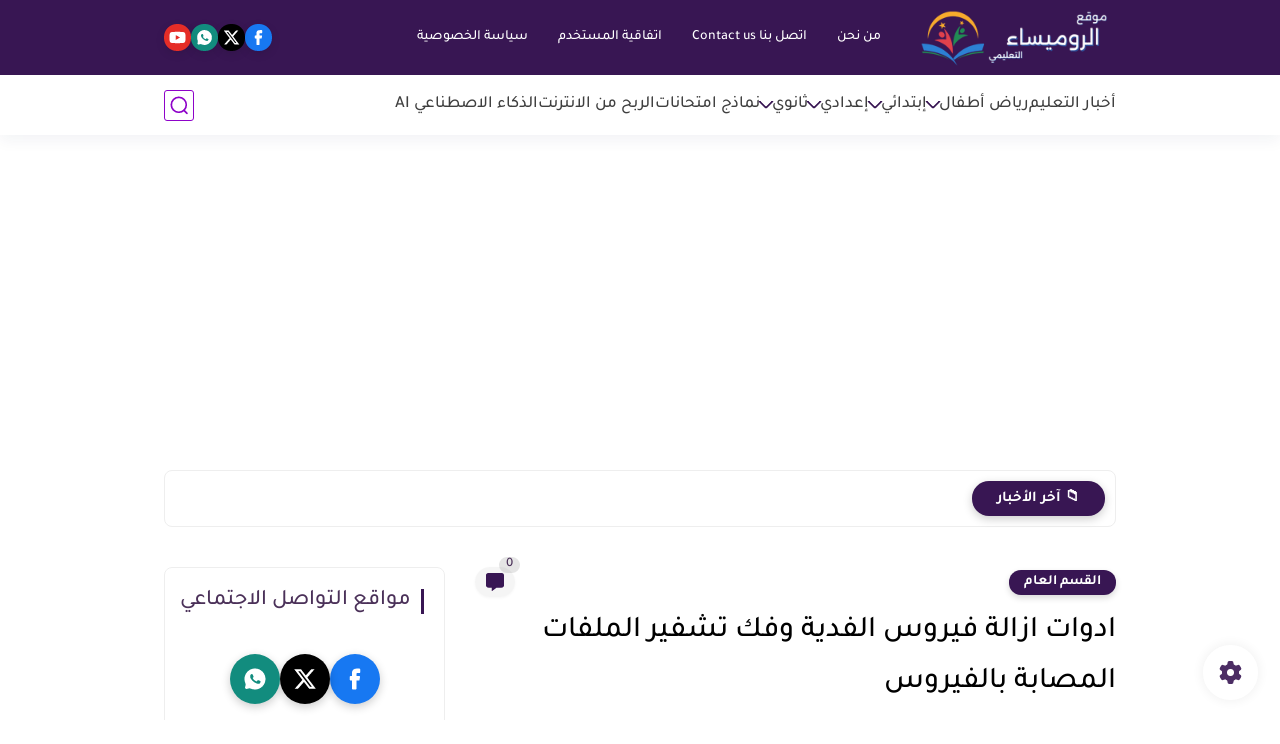

--- FILE ---
content_type: text/html; charset=UTF-8
request_url: https://www.alromaysaa.com/2019/10/blog-post_81.html
body_size: 65331
content:
<!DOCTYPE html>
<html dir='rtl' lang='ar'>
<head>
<script async='async' crossorigin='anonymous' src='https://pagead2.googlesyndication.com/pagead/js/adsbygoogle.js?client=ca-pub-9279503490561211'></script>
<script async='async' src='https://fundingchoicesmessages.google.com/i/pub-9279503490561211?ers=1'></script><script>
    
    (function() {function signalGooglefcPresent() {if (!window.frames['googlefcPresent']) {if (document.body) {const iframe = document.createElement('iframe'); iframe.style = 'width: 0; height: 0; border: none; z-index: -1000; left: -1000px; top: -1000px;'; iframe.style.display = 'none'; iframe.name = 'googlefcPresent'; document.body.appendChild(iframe);} else {setTimeout(signalGooglefcPresent, 0);}}}signalGooglefcPresent();})();</script>
<meta content='text/html; charset=UTF-8' http-equiv='Content-Type'/>
<meta content='width=device-width, initial-scale=1.0' name='viewport'/>
<link href='https://www.alromaysaa.com/2019/10/blog-post_81.html' rel='canonical'/>
<meta content='    ادوات ازالة فيروس الفدية وفك تشفير الملفات المصابة بالفيروس   بعد بحث عميق على الانترنت عن اخطر الفيروسات التى انتشرت فى الاونة الاخيرة ...' name='description'/>
<meta content='    ادوات ازالة فيروس الفدية وفك تشفير الملفات المصابة بالفيروس   بعد بحث عميق على الانترنت عن اخطر الفيروسات التى انتشرت فى الاونة الاخيرة ...' name='twitter:description'/>
<meta content='    ادوات ازالة فيروس الفدية وفك تشفير الملفات المصابة بالفيروس   بعد بحث عميق على الانترنت عن اخطر الفيروسات التى انتشرت فى الاونة الاخيرة ...' property='og:description'/>
<link href='https://www.alromaysaa.com/rss.xml' rel='alternate' title='شبكة الروميساء التعليمية- RSS' type='application/rss+xml'/>
<link href='https://www.alromaysaa.com/atom.xml' rel='alternate' title='شبكة الروميساء التعليمية- Atom' type='application/atom+xml'/>
<link href='https://www.alromaysaa.com/favicon.ico' rel='icon' type='image/x-icon'/>
<meta content='#8e03c9' name='theme-color'/>
<meta content='#8e03c9' name='msapplication-navbutton-color'/>
<meta content='6975677830564566703' name='BlogId'/>
<meta content='max-snippet:-1, max-video-preview:-1, max-image-preview:large' name='robots'/>
<link as='image' fetchpriority='high' href='https://lh3.googleusercontent.com/blogger_img_proxy/AEn0k_vUuu8VbiKQ_BVTkjLl91tvz5FUk6ZRZDGa7kG64s-k-pbKSGW9BapoqtZ84us6XJQp1SWJtP18auwJ7HtP0QlNaasEutHtDXo1O5Of3z8ojNlBgg' rel='preload'/>
<meta content='https://lh3.googleusercontent.com/blogger_img_proxy/AEn0k_vUuu8VbiKQ_BVTkjLl91tvz5FUk6ZRZDGa7kG64s-k-pbKSGW9BapoqtZ84us6XJQp1SWJtP18auwJ7HtP0QlNaasEutHtDXo1O5Of3z8ojNlBgg=w1280-h720-n-k-no-nu' property='og:image'/>
<meta content='ar_AR' property='og:locale'/>
<meta content='https://www.alromaysaa.com/2019/10/blog-post_81.html' property='og:url'/>
<meta content='ادوات ازالة فيروس الفدية وفك تشفير الملفات المصابة بالفيروس ' property='og:title'/>
<meta content='شبكة الروميساء التعليمية' property='og:site_name'/>
<meta content='ادوات ازالة فيروس الفدية وفك تشفير الملفات المصابة بالفيروس ' property='og:image:alt'/>
<meta content='article' property='og:type'/>
<meta content='1280' property='og:image:width'/>
<meta content='720' property='og:image:height'/>
<meta content='summary_large_image' name='twitter:card'/>
<meta content='https://www.alromaysaa.com/' name='twitter:domain'/>
<meta content='ادوات ازالة فيروس الفدية وفك تشفير الملفات المصابة بالفيروس ' name='twitter:title'/>
<meta content='ادوات ازالة فيروس الفدية وفك تشفير الملفات المصابة بالفيروس ' property='twitter:image:alt'/>
<meta content='1280' property='og:image:width'/>
<meta content='720' property='og:image:height'/>
<script type='application/ld+json'>
    {
      "@context": "https://schema.org",
      "@type": "WebSite",
      "url": "https://www.alromaysaa.com/",
      "potentialAction": {
        "@type": "SearchAction",
        "target": {
          "@type": "EntryPoint",
          "urlTemplate": "https://www.alromaysaa.com/search?q={search_term_string}"
        },
        "query-input": "required name=search_term_string"
      }
    }
    </script>
<!-- Required -->
<meta content='100000524003533' property='fb:app_id'/>
<meta content='' id='disqus-id'/>
<meta content='@Alromaysaa2018' name='twitter:site'/>
<meta content='@Alromaysaa2018' name='twitter:creator'/>
<link as='font' crossorigin='anonymous' href='https://fonts.gstatic.com/s/tajawal/v3/Iurf6YBj_oCad4k1l8KiHrRpiYlJ.woff2' rel='preload'/><link as='font' crossorigin='anonymous' href='https://fonts.gstatic.com/s/tajawal/v3/Iurf6YBj_oCad4k1l8KiHrFpiQ.woff2' rel='preload'/><link as='font' crossorigin='anonymous' href='https://fonts.gstatic.com/s/tajawal/v3/Iurf6YBj_oCad4k1l4qkHrRpiYlJ.woff2' rel='preload'/><link as='font' crossorigin='anonymous' href='https://fonts.gstatic.com/s/tajawal/v3/Iurf6YBj_oCad4k1l4qkHrFpiQ.woff2' rel='preload'/>
<style>/*<![CDATA[*/@font-face{font-family:'Tajawal';font-style:normal;font-weight:500;font-display:swap;src:local('Tajawal Medium'),local('Tajawal-Medium'),url(https://fonts.gstatic.com/s/tajawal/v3/Iurf6YBj_oCad4k1l8KiHrRpiYlJ.woff2) format('woff2');unicode-range:U+0600-06FF,U+200C-200E,U+2010-2011,U+204F,U+2E41,U+FB50-FDFF,U+FE80-FEFC}@font-face{font-family:'Tajawal';font-style:normal;font-weight:500;font-display:swap;src:local('Tajawal Medium'),local('Tajawal-Medium'),url(https://fonts.gstatic.com/s/tajawal/v3/Iurf6YBj_oCad4k1l8KiHrFpiQ.woff2) format('woff2');unicode-range:U+0000-00FF,U+0131,U+0152-0153,U+02BB-02BC,U+02C6,U+02DA,U+02DC,U+2000-206F,U+2074,U+20AC,U+2122,U+2191,U+2193,U+2212,U+2215,U+FEFF,U+FFFD}@font-face{font-family:'Tajawal';font-style:normal;font-weight:700;font-display:swap;src:local('Tajawal Bold'),local('Tajawal-Bold'),url(https://fonts.gstatic.com/s/tajawal/v3/Iurf6YBj_oCad4k1l4qkHrRpiYlJ.woff2) format('woff2');unicode-range:U+0600-06FF,U+200C-200E,U+2010-2011,U+204F,U+2E41,U+FB50-FDFF,U+FE80-FEFC}@font-face{font-family:'Tajawal';font-style:normal;font-weight:700;font-display:swap;src:local('Tajawal Bold'),local('Tajawal-Bold'),url(https://fonts.gstatic.com/s/tajawal/v3/Iurf6YBj_oCad4k1l4qkHrFpiQ.woff2) format('woff2');unicode-range:U+0000-00FF,U+0131,U+0152-0153,U+02BB-02BC,U+02C6,U+02DA,U+02DC,U+2000-206F,U+2074,U+20AC,U+2122,U+2191,U+2193,U+2212,U+2215,U+FEFF,U+FFFD}body *:not(.fa),.HeaderBOT #menu ul li .minlin{font-family:'Tajawal',sans-serif}.post-body h1,.post-body h2,.post-body h3,.post-body h4{font-family:'Tajawal',sans-serif!important}.post-amp .topic-title{font-family:'Tajawal',sans-serif!important}nav.nav-par ul li a{font-family:'Tajawal',sans-serif!important}/*]]>*/</style>
<style id='page-skin-1' type='text/css'><!--
/* === Seoplus Template ====
-> Homepage: https://www.seoplus-template.com
-> Version : 9
-> Updated : 1 June, 2024
*//*=================
>Normalize
===================*/
/* Css Variable */:root{--PostsTitleFont:400 30px tahoma;--PostsTextFont:400 18px tahoma;--HLinkfont:400 17px tahoma;--OldMin:#381653;--startSide: right;--endSide: left;--maxWidth:992px;--BodyBG:#f7f7f7 none repeat scroll top right;--minColorIc:#381653;--minColor:#381653;--minColorTran:#3816537a;--secColor:#FFFFFF;--thrColor:#fff;--whiteColor:#ffffff;--hoverColor:#381653;--MinBgColor:#fff;--txtColor:#4b3159;--TitColor:#444;--SanColor:#666;--Borderes:#f7f7f7;--Borderes2:#f7f7f7;--Borderes3:#eee;--PostTxtColor:#000000;--PostTitleColor:#000000;--PostLinkColor:#540567;--Hbg:#ffffff;--HColor:#3f3f3f;--HbgIcon:#8e03c9;--HCoIcon:#8e03c9;--HtitleColor:#381653;--Cpc:#000000;--Cic:#381653;--Hok:#381653;--Sco:#381653;--Gap:10px;--ImgRadius:8px;}:root body.dark-mode{--PostLinkColor:#3a7fff;--BodyBG:#081B33;--minColorIc:#fff;--secColor:#242950;--thrColor:#1b2044;--whiteColor:#ffffff;--MinBgColor:#142d4e;--txtColor:#ffffff;--TitColor:#ffffff;--SanColor:#eee;--Borderes:#405a7b;--Borderes2:#405a7b;--Borderes3:#405a7b;--PostTxtColor:#eee;--PostTitleColor:#ffffff;--Hbg:#14325c;--HColor:#ffffff;--HtitleColor:#ffffff;--HCoIcon:#fff;--Cpc:#eee;--Cic:#fff}.container.site, #logo, .HTOPC, #LinkList001, footer {animation: opaCity 1s .0s;}@keyframes opaCity{ 0%{opacity:0} 100%{opacity:1}}
/* Css reset */*{text-decoration:none;margin:0;padding:0;outline:0;-webkit-box-sizing:border-box;-moz-box-sizing:border-box;box-sizing:border-box}html,body,div,span,applet,object,iframe,h1,h2,h3,h4,h5,h6,p,blockquote,pre,abbr,acronym,address,big,cite,code,del,dfn,em,ins,kbd,q,s,samp,small,strike,strong,sub,sup,tt,var,dl,dt,dd,ol,ul,li,fieldset,form,label,legend,table,caption,tbody,tfoot,thead,tr,th,td{border:0;font-family:inherit;font-size:100%;font-style:inherit;color:inherit;font-weight:inherit;margin:0;outline:0;padding:0;vertical-align:baseline}img{max-height:100%;max-width:100%;position:relative}.bocker{margin-bottom: 30px;flex-wrap: wrap;position:relative;display:flex;align-items:flex-start;justify-content:space-between;transition: none !important;gap:30px}.Treelists{display:grid;grid-template-columns:repeat(3,1fr);column-gap:30px;row-gap:0}.towcol{display:grid;grid-template-columns:repeat(2,1fr);column-gap:30px;row-gap:0}.no-items, .hide{display:none!important}.r-r{position:relative;width:calc(100% - 281px - 30px)}#sidepar-wid{width:281px;overflow:hidden;transition:none!important;position:sticky;top:30px;padding:20px;border:1px solid var(--Borderes3);border-radius:8px}body,input{font:400 15px tahoma;font-optical-sizing:auto;font-style:normal;font-stretch:normal;line-height:initial}html{scroll-behavior:smooth}html[mode="dark"]{color-scheme:dark}body{background:var(--MinBgColor)}.site .widget{display:block;clear:both;margin:0 0 40px}#sidepar-wid .widget:last-child{margin-bottom:0}.container{width:100%;max-width:var(--maxWidth);margin:0 auto;display:block}.HBOTC,.HeaderTOP,.container{padding:0 20px}.hidden,#mobile-menu,g.d2{display:none}aside#sidepar-wid:has(.no-items){display: none;}.sitecontain {overflow: clip;}
/* lastitem clean */.Sp-3colList .posts:nth-last-child(-n+3),.Sp-posts4 .posts:last-of-type,.Sp-posts6 .posts:last-of-type,.PopularPosts article.post:last-of-type,aside .LinkList ul li:last-of-type,footer .LinkList ul li:last-of-type,aside .PageList ul li:last-of-type,footer .PageList ul li:last-of-type,.Sp-postsnew0 .posts:last-of-type,.list-label-widget-content ul li:last-of-type{padding-bottom:0!important;margin-bottom:0!important;border-bottom:0!important;}
/* headline */.headline{display:flex;align-items:center;justify-content:space-between;margin-bottom:40px;position:relative;gap:15px}.headline .line{display:block;background:var(--Borderes3);height:1px;width:100%}.headline .Lapel-Link{background:var(--minColor);color:var(--whiteColor);padding:0 15px;height:30px;line-height:30px;border-radius:30px;transition:all .3s;flex-shrink:0;font-size:14px;font-weight:bold;box-shadow:0 3px 10px rgb(0 0 0 / 20%)}.headline .title{color:var(--txtColor);font-size:22px;flex-shrink:0;display:flex;align-items:center;justify-content:center}.headline .title:before{content:"";height:25px;width:3px;background:var(--minColor);margin-left:10px}.headline .Lapel-Link:hover{transform:scale(1.05)}.headline .Lapel-Link:before {content: attr(aria-label);}
/* header items */li.item:hover > ul{opacity:1;visibility:visible;transform:translateY(0)}li.item > ul,li.sitem > ul{height:auto!important;display:block!important;position:absolute;right:0;width:200px;background:var(--Hbg);top:60px;box-shadow:0 0 5px 1px rgb(0 0 0 / 8%);z-index:9;opacity:0;visibility:hidden;transition:all .2s linear;transform:translateY(20px);border-radius:3px;border-top:2px solid var(--OldMin)}li.item > ul:before{content:"";width:25px;height:25px;position:absolute;background:var(--Hbg);top:-10px;right:8%;border-radius:8px;transform:rotate(45deg);box-shadow:0 0 5px 1px rgb(0 0 0 / 8%);z-index:-1;border:2px solid var(--OldMin)}li.item > ul li.sitem{display:block!important;padding:0!important;margin:0!important;background:var(--Hbg);border-radius:3px}li.item > ul li.sitem .minlin{color:var(--HColor);padding:14px;margin:0!important;display:block;position:relative;background:var(--Hbg);border-radius:3px;overflow:hidden;width:100%}li.sitem > ul{transform:translateX(-30px);right:100%;top:0;border-right:2px solid var(--OldMin);border-top:0}li.sitem > ul:before{content:"";width:26px;height:26px;position:absolute;background:var(--Hbg);top:10px;right:-10px;z-index:-1;transform:rotate(45deg);border:1px solid var(--Borderes);box-shadow:0 0 5px 1px rgb(0 0 0 / 8%);border:2px solid var(--OldMin);border-radius:8px}li.sitem:hover > ul{transform:translateX(0);opacity:1;visibility:visible}li.sitem:last-of-type > .minlin{border-bottom:0!important}li.ssitem:last-of-type > .minlin{border-bottom:0!important}li.ssitem{border-radius:8px;background:var(--MinBgColor);padding:0!important;float:none;margin:0!important;width:100%}.targetitem li a:hover:before{color:var(--hoverColor)!important}nav.nav-par ul li a:hover{color:var(--hoverColor)}div#menu i.fa{display:inline-block;vertical-align:middle;margin-left:5px}.icon.arrow-down{z-index:9;transition:all .3s;display:block;position:relative;top:0}.item.targetitem:hover .icon{top:6px}.item.targetitem:hover .icon:after{transform:rotate(-45deg)}.item.targetitem .icon:after{user-select:none;content:"";display:inline-block;width:8px;height:8px;background:transparent;border:2px solid var(--Cic);border-bottom-color:transparent;border-left-color:transparent;transform:rotate(135deg);border-radius:3px;transition:all 0.3s}#menu .item.targetitem .targetitem span.icon{left:13px!important;top:14px!important;right:auto!important;position:absolute}#menu .item.targetitem .targetitem:hover span.icon{left:20px!important}#menu .sitem:hover > a,#menu .ssitem:hover > a{background:rgb(0 0 0 / 5%)!important}#menu .sitem.targetitem .icon:after{transform:rotate(225deg)!important;width:6px;height:6px}
/* sidenav */.pos-t-t,.Sittings{display:none;position:fixed;inset:0;background-color:rgba(0,0,0,.2);backdrop-filter:saturate(100%) blur(2px);z-index:999}#NavM:checked~ .pos-t-t{display:block}.sidenavscroler{display:block;overflow:hidden;overflow-y:scroll;width:100%;height:100%}.sidenav{transition:right .3s linear;height:100vh;width:300px;position:fixed;top:0;bottom:0;right:-400px;background-color:var(--MinBgColor);z-index:9999;max-width:100%;box-shadow:-4px 0 10px 0 rgb(0 0 0 / 8%)}#NavM:checked~ .sidenav{right:0}.sidehead{position:absolute;width:45px;height:45px;left:-40px;top:20px;overflow:hidden;display:flex;align-items:center;background:var(--MinBgColor);border-radius:50% 0 50% 50%;justify-content:center;box-shadow:-2px 3px 0 0 rgb(0 0 0 / 8%);border-right:0}.closemenu{display:flex;height:100%;color:var(--TitColor);font-size:16px;align-items:center;cursor:pointer;padding:0 19px}.closemenu:after{content:'\2715';line-height:18px;font-size:14px;font-weight:bold}.flexmenu{position:relative;width:100%;display:flex;justify-content:flex-start;flex-direction:column;margin:0}.flexmenu .MegaItem .mega-wraper{display:none!important}.SiteInfo{padding:20px 20px 0}.SiteInfo .navlogo img{max-width:100%;max-height:100%;display:inline-block}.SiteInfo .navlogo{text-align:center;display:block;margin:0 auto 15px}.SiteInfo .navtitle{display:block;padding:10px 0;font-size:21px;background:var(--Borderes);margin-bottom:15px;color:var(--txtColor);text-align:center;border-radius:5px}.navdis{display:block;max-height:8em;overflow:hidden;margin-bottom:15px;color:var(--txtColor);opacity:.9;font-family:tahoma!important;text-align:center}.mainmenu{position:relative;width:100%;border-top:1px solid rgb(0 0 0 / 8%)!important}.mainmenu ul li{position:relative;display:block;overflow:hidden;width:100%;margin:0!important}.mainmenu ul li .minlin{border-bottom:0!important;font-size:15px;color:var(--TitColor);padding:15px;display:block;border-bottom:1px solid rgb(0 0 0 / 8%)!important}.bottommeny{display:block;padding:20px;padding-bottom:100px}.bottpage ul li{flex-grow:1;flex-shrink:0;border:1px solid var(--OldMin);border-radius:3px}.bottpage ul{list-style:none;display:flex;flex-wrap:wrap;gap:15px}.bottpage ul li a{padding:7px 13px;display:block;text-align:center;font-size:14px;color:var(--TitColor)}.bottsocial{margin-top:15px;margin-bottom:15px}.bottsocial .social-static{display:flex!important;align-items:center;justify-content:center;gap:15px;list-style:none}.bottsocial .social-static li a{box-shadow: 0 3px 10px rgb(0 0 0 / 10%);width:30px;height:30px;display:flex;align-items:center;justify-content:center;border-radius:50%}.bottsocial .social-static li a svg{fill:#fff!important}.mainmenu .targetitem .icon{position:absolute;left:15px!important;top:15px!important}.mainmenu .targetitem .icon:after{transform:rotate(225deg)!important;width:11px!important;height:11px!important}.mainmenu .targetitem.open>.icon:after{transform:rotate(135deg)!important}.mainmenu .targetitem.open>.icon{top:12px!important}.mainmenu .targetitem ul{width:100%!important;opacity:1!important;visibility:visible!important;transform:none!important;position:relative;top:0!important;border-radius:0!important;box-shadow:none!important;border-bottom:2px solid var(--OldMin);display:none!important}.mainmenu .targetitem ul .sitem ul{right:0!important;border-right:0;border-top:2px solid var(--OldMin)}.mainmenu .targetitem ul:before{top:-10px;right:8%;box-shadow:none!important}.mainmenu .targetitem ul li,.mainmenu .targetitem ul li .minlin{border-radius:0!important}.mainmenu .targetitem.open>ul{display:block!important}.mainmenu .sitem.open>ul>li>a,.mainmenu .sitem.open>ul:before{background:var(--Borderes3)!important}.mainmenu .targetitem.open>ul>li>.minlin,.mainmenu .targetitem.open>ul:before{background:var(--Borderes2)!important}.mainmenu .sitem .minlin {padding-right: 25px !important;}.mainmenu .ssitem a {padding-right: 30px !important;}
/* social Icon's */aside .social-static.social li .soca svg{fill:#fff;width:100%;padding:13px;height:100%;transition:all .3s}.social-static.social li .soca svg{fill:#fff;width:17px;height:17px}aside .social-static.social li{padding:0!important;border:0!important;margin:0!important}aside .social-static.social li .soca{background:#aaa;border-radius:50%;justify-content:center;height:50px;width:50px;display:flex;align-items:center;box-shadow:0 3px 10px rgb(0 0 0 / 20%);transition:all .3s;overflow:hidden}aside .social-static.social li .soca:hover{transform:scale(1.05)}.social-static.social{display:flex;align-items:center;justify-content:center;flex-wrap:wrap;gap:15px}.shmal .social-static.social li{vertical-align:middle;list-style:none;padding:0;margin:0;border:0}.shmal .social-static.social li .soca{box-shadow:0 3px 10px rgb(0 0 0 / 10%);display:flex;width:30px;height:30px;align-items:center;justify-content:center;border-radius:30px}.shmal .social-static.social li:first-of-type{margin-right:0}.HeaderTOP .social-static.social,footer .social-static.social{gap:10px}
/* loadMore Function */.loadMore{display:flex;align-items:center;justify-content:center;color:#fffdfc;margin:30px 0 0;max-width:100%}.loadMore div{transition:all .2s linear;cursor:pointer;display:flex;align-items:center;user-select:none;padding:0 20px;background:var(--minColor);border-radius:30px;height:40px;line-height:40px;box-shadow:0 3px 10px rgb(0 0 0 / 20%);font-weight:bold}#loadMoreWait,#loadMoreNomore{background:var(--secColor);color:#989b9f;display:none;user-select:none}.loadMore div:before{content:attr(data-text)}#blog-pager{display:flex;align-items:center;justify-content:center;clear:both;margin:25px 0 0;padding:25px 0 0;border-top:1px solid var(--Borderes3);gap:15px}.blog-pager{height:50px;width:50px;display:flex;align-items:center;justify-content:center;border-radius:50%;color:#fff;background:var(--minColor);box-shadow:0 3px 10px rgb(0 0 0 / 20%)}.blog-pager .icon{width:20px;height:20px;fill:#fff}
/* footer */footer{overflow:hidden;display:block;clear:both;background:var(--MinBgColor);border-top:1px solid var(--Borderes3)}.mid-top-footer{overflow:hidden;display:flex;justify-content:space-between}.footer-col{padding:0 15px;width:100%;min-width:25%}.footer-col.no-items{display:none}footer .container { display: flex; overflow: hidden; justify-content: space-between; align-items: center; }.mid-top-footer .footer-col .widget{margin-top:35px;margin-bottom:35px;vertical-align:top}.mid-top-footer .footer-col .widget:last-of-type{margin-bottom:35px}.bottom-footer{display:block;overflow:hidden;clear:both;padding:20px 0;border-top:1px solid var(--Borderes3);margin-top:0}.yemen{min-height:40px;font-size:13px;float:right;display:flex;align-items:center;color:var(--TitColor)}.yemen a{font-size:16px;color:var(--Hok);letter-spacing:0;vertical-align:middle}.yemen span{font-size:16px;vertical-align:middle;margin-left:3px}svg.svg-inline--fa.fa-exclamation-triangle.fa-w-18{width:200px;margin:0 auto 0;display:block;height:200px;color:var(--minColor)}
/* SeoPlusAds*/.SeoPlusAds .adsbygoogle:empty,.HTML .adsbygoogle:empty{margin:auto;display:inline-block;min-width:260px;max-width:970px;width:100%;height:250px}div#Topa3lan-sc .HTML,div#Topa3lan-sc2 .HTML{box-shadow:none;background:transparent!important;padding:0!important;border:0;margin:0}div#PostA3lan .widget,div#PostA3lan2 .widget{background:transparent!important;border:0!important;padding:0 20px!important;margin:0!important;box-shadow:none!important}#Blog1 .clearhtml > .HTML{margin:0 0 30px!important;border-bottom:1px solid var(--Borderes3);padding-bottom:30px!important}.SeoPlusAds,#Blog1 .HTML{font-family:tahoma;background:transparent!important;margin:15px 0;text-align:center;font-size:13px;display:block;clear:both;border:none;overflow:unset!important;box-shadow:none;padding:0!important;border-radius:0}div#HTML100 .SeoPlusAds{margin-top:0}div#top-a3lan .HTML{margin-top:0}div#bot-a3lan .HTML{margin-bottom:0}.pnavigation .HTML{margin-bottom:15px!important}div#bot-a3lan,div#top-a3lan,div#ret-a3lan{overflow:initial}div#ret-a3lan .HTML{background:var(--MinBgColor)!important;padding:15px 0!important;margin:0!important;border-bottom:1px solid var(--Borderes)}
/* Authors-plugin */.Authors-plugin{display:flex;align-items:center;padding:10px 15px;border:1px solid var(--Borderes);border-bottom:0;gap:15px}.Authors-plugin > *{flex-shrink:0}.Authors-plugin:last-of-type{border-bottom:1px solid var(--Borderes)}.Authors-plugin .Authors-img{width:50px;height:50px;border-radius:50%;overflow:hidden;box-shadow:0 3px 10px rgb(0 0 0 / 20%)}.Authors-plugin .Authors-data{display:block;width:auto}.Authors-plugin .Authors-data .auname{font-size:16px;color:var(--txtColor)}.Authors-plugin:hover{background:var(--Borderes)}
/* comment-plugin */.comment-plugin{padding:10px 15px;border:1px solid var(--Borderes);border-bottom:0}.comment-plugin:last-of-type{border-bottom:1px solid var(--Borderes)}.CMPimg{width:40px;height:40px;overflow:hidden;border-radius:50%;box-shadow:0 3px 10px rgb(0 0 0 / 20%)}.CMPuser{display:flex;align-items:center;gap:10px}.CMPuser > *,.CMPinfo > *{flex-shrink:0}.CMPinfo{display:flex;flex-direction:column;width:calc(100% - 50px);border-right:1px solid var(--Borderes);padding-right:10px}.CMPinfo .CMPicon{fill:var(--Cpc);width:11px;height:11px;display:inline-block;vertical-align:middle;opacity:.8}.CMPau{color:var(--txtColor);font-size:13px;opacity:.9;font-family:sans-serif!important}.CMPcon{color:var(--txtColor);font-size:14px;margin:5px 0;white-space:nowrap;text-overflow:ellipsis;overflow:hidden}.CMPlin{font-size:13px;color:var(--txtColor);opacity:.9;font-family:sans-serif!important;display:flex;align-items:center;gap:10px}.CMPlin:hover{color:var(--Sco);text-decoration:underline}
.pShc >*,.shmal .social-static.social li .soca,.shL a, .shL span,.bottsocial .social-static li a,.sp-header .social .soca,.blog-pager,.moreLink,.postTopTag {
transition: transform .3s;
}
.pShc >*:hover,.shmal .social-static.social li .soca:hover,.shL a:hover, .shL span:hover,.bottsocial .social-static li a:hover,.sp-header .social .soca:hover,.loadMore div:hover,.blog-pager:hover,.moreLink:hover,.postTopTag:hover {
transform: scale(1.1);
}
/* cookie-choices */.cookie-choices-info{top:auto!important;bottom:70px!important;right:auto!important;left:20px!important;width:260px!important;padding:15px!important;background:var(--MinBgColor)!important;border:1px solid var(--Borderes3)!important;box-shadow:0 6px 18px 0 rgb(9 32 76 / 4%)!important;border-radius:10px!important;direction:ltr!important}.cookie-choices-info .cookie-choices-text{text-align:justify!important;color:var(--txtColor)!important;font-size:13px!important;margin:0!important;display:block!important;margin-bottom:15px!important}.cookie-choices-info .cookie-choices-buttons a{width:50%!important;flex-shrink:0!important;color:var(--whiteColor)!important;background:var(--minColor)!important;border-radius:30px!important;padding:7px 0!important;display:block!important;font-size:13px!important;font-family:sans-serif!important;text-transform:none!important}.cookie-choices-info .cookie-choices-buttons{margin:0!important;display:flex!important;align-items:center!important;justify-content:center!important}.cookie-choices-info .cookie-choices-button:first-of-type{margin-left:0!important}
/* stats */.Stats img{width:auto;height:auto;display:inline-block;vertical-align:-4px;-webkit-border-radius:0;-moz-border-radius:0;border-radius:0;margin-left:5px}.Stats .widget-content *{vertical-align:middle;margin:0 0}.Stats .widget-content{color:var(--TitColor);text-align:center;font-size:24px;font-family:sans-serif!important}.Stats .digit strong{background:#eee;margin:0 3px;border-radius:3px;padding:0 8px}
@media screen and (max-width: 640px){.boxes .container {padding:0!important;}.boxes .site .widget:not(aside .widget),#sidepar-wid {border-radius:0!important;}body:not(.boxes) #shreeta5bar .widget {border-radius:0!important;}}
@media print {
div#shreeta5bar,.shBr.fixL,header,footer,aside,div#mobile-menu,div#backTop,.Dmode,.commentsection,.RelatedPosts.post-frome-tag,.author-posts,.pSh,.post-tags,.PostByCatRandom,.foqTitle,.post-meta,div#tocDiv,div#shreeta5bar,iframe,ins,.commentsection,.hideensa,#lamiabutton, .Dmode{display:none!important}.r-r{width:100%}body{background:#fff}.post .post-body,.post .blog-posts{padding:0!important;border:0!important;border-radius:0}.bobxed{padding:20px 0!important;margin-bottom:20px!important;}
}
/* new it */.Followers .title{color:var(--txtColor);font-size:22px;margin-bottom:40px;border-right:3px solid var(--minColor);padding-right:10px}.post-body .button{white-space:normal!important}.mainmenu .MegaItem{padding:0!important}.separator{overflow:hidden;display:block}.social .soca[title="threads"]{background-color:#000!important}.social .soca[title="discord"]{background-color:#5562ea!important}
/* tp */.post-body .table{display:block;overflow-y:hidden;overflow-x:auto;scroll-behavior:smooth}.post-body  table{margin:0 auto;font-size:14px}.post-body table{border-spacing:0}.post-body  table:not(.tr-caption-container){min-width:90%;border:1px solid  rgb(162 162 162 / 38%);border-radius:3px;overflow:hidden}.post-body  table th{padding:16px;text-align:inherit;border-bottom:1px solid  rgb(162 162 162 / 38%)}.post-body  table:not(.tr-caption-container) tr:nth-child(2n+1) td{background:rgba(0,0,0,.01)}.post-body  table:not(.tr-caption-container) tr:not(:last-child) td{border-bottom:1px solid  rgb(162 162 162 / 38%)}.post-body  table:not(.tr-caption-container) td{padding:16px}@media screen and (max-width:640px){.post-body .table{text-align:center;position:relative;width:calc(100% + 40px);left:-20px;right:-20px;padding:0 20px;display:flex}}

--></style>
<style>
      
      /*<![CDATA[*/
/* button's */.post-body .button svg{vertical-align:middle;display:inline-block;width:18px;height:18px;fill:var(--whiteColor);stroke-width:1.5;margin-left:8px}.post-body .button.ln svg{fill:var(--txtColor)}.post-body .button{vertical-align:middle;transition:transform .1s;display:inline-block;padding:0 30px;border-radius:30px;color:var(--whiteColor)!important;background:var(--minColor);font-size:16px;white-space:nowrap;overflow:hidden;line-height:2em;font-weight:bold;box-shadow:0 3px 10px rgb(0 0 0 / 20%)}.post-body .button.ln{color:var(--txtColor)!important;background:transparent;border:1px solid var(--minColor)}.post-body .button:hover{transform:scale(1.03)}
/* PagePrakediv */.PagePrakediv{text-align:center;line-height:1.5em;margin-top:20px}.PagePrakediv a{color:var(--whiteColor)!important;line-height:1.5em;background:var(--minColor);border-radius:30px;cursor:pointer;display:inline-block;transition:transform .3s;font-size:16px;padding:8px 30px;position:relative;box-shadow:0 3px 10px rgb(0 0 0 / 20%);font-weight:bold}.PagePrakediv a:hover,a.Lapel-Link:hover,.moreLink:hover,.loadMore div:hover,.ShowMoreCMT:hover,.PostEdit a:hover{transform:scale(1.1)}

/* nextprev  */.page-navigation{display:flex!important;align-items:center;justify-content:space-between}div#siki_next a,div#siki_prev a{width:50px;height:50px;display:flex;align-items:center;justify-content:center;background:var(--minColor);color:var(--whiteColor);border-radius:50%;box-shadow:0 3px 10px rgb(0 0 0 / 20%);transition:transform .3s}.sikinot{opacity:0.7}.sikinot a{pointer-events:none}div#siki-page-number{font-weight:bold;font-size:17px;color:var(--txtColor)}.page-navigation .n-line{fill:#fff;width:100%;padding:10px;height:100%}div#siki_next a:hover,div#siki_prev a:hover{transform:scale(1.1)}
/* note's */.post-body .note{box-shadow:0 2px 10px rgb(0 0 0 / 10%);position:relative;padding:15px 65px 15px 20px;background:#e1f5fe;color:#3c4043;border-radius:8px;overflow:hidden}.post-body .note::before{content:'';width:60px;height:60px;background:#81b4dc;display:block;border-radius:8px;position:absolute;top:-10px;right:-10px;opacity:.1}.post-body .note::after{content:'\2605';position:absolute;right:16px;top:11px;font-size:25px;min-width:15px;text-align:center}.post-body .note.wr:after,.post-body .note.aler:after{right:17px;content:'\0021'}.post-body .note.secs:after{content:'\2714';font-size:20px}.post-body .note.wr{background:#ffdfdf;color:#48525c}.post-body .note.wr::before{background:#e65151}.post-body .note.aler{background:#fef5e7}.post-body .note.aler:before{background:#3c3609}.post-body .note.secs:before{background:#0d8540}.post-body .note.secs{background:#e9f7ef}

/* toctitle */.topcs7v{position:relative;width:100%;display:flex;flex-direction:column;overflow:hidden;border-top:1px solid rgba(0,0,0,5%)}.toctitle{cursor:pointer;position:relative;height:55px;font-size:18px;color:var(--txtColor);background:rgba(0,0,0,5%);display:flex;align-items:center;justify-content:flex-start;padding:0 15px;margin:0;width:100%}.toctitle:before{content:'\002B';margin-left:10px;font-size:21px;font-weight:bold}.toctitle:after{content:"عرض الكل";float:left;font-weight:bold;background:rgba(0,0,0,5%);margin-right:10px;font-size:13px;position:absolute;left:15px;text-align:center;line-height:30px;padding:0 15px;border-radius:30px}#tocList{padding:20px;display:none;border-top:1px solid rgba(0,0,0,5%)}#tocList li{list-style:circle inside;font-size:15px;line-height:1.8em;margin-bottom:5px;color:var(--txtColor)}#tocList li:hover{list-style:disc inside}#tocList li:last-child{margin-bottom:0}#tocList li a{color:var(--txtColor)}#tocList li a:hover{color:var(--minColor)}.closed .toctitle:before{content:'\2212'}.closed #tocList{display:block}.toctitle:hover,.closed .toctitle{background:rgba(0,0,0,8%)}.closed .toctitle:hover{background:rgba(0,0,0,10%)}.closed .toctitle:after{content:'أخفاء الكل'}

/* InPost And Page*/.post-body{font:var(--PostsTextFont);line-height:2em;overflow:hidden;color:var(--PostTxtColor)}.post-body a{font-weight:bold;color:var(--PostLinkColor)}.post div#Blog1,.post .post-outer,.post .post-body{overflow:initial!important}.post:not(.boxes) div#Blog1,.page:not(.boxes) div#Blog1{display:block;background:transparent;border-radius:0;padding:0;border:0;margin:0;box-shadow:none;margin-bottom:0}.bobxed,.post.page .bobxed,.pSh,.post-tags,.shareButton,.RelatedPosts,.author-posts,.post-body,.page-navigation{padding-bottom:30px;margin-bottom:30px;border-bottom:1px solid var(--Borderes3)}.post .post-body p{margin:30px 0}.post-body h1:not(.rnav-title),.post-body h2:not(.rnav-title),.post-body h3:not(.rnav-title),.post-body h4:not(.rnav-title){margin:30px 0;line-height:2em}.post-body h1{font-size:1.9rem}.post-body h2{font-size:1.7rem}.post-body h3:not(.rnav-title){font-size:1.5rem}.post-body h4{font-size:1.4rem}.post-body sup{vertical-align:super;font-size:smaller!important}.post-body sub{vertical-align:sub;font-size:smaller}.post-meta{display:flex;align-items:center;justify-content:space-between;margin-top:15px}.au-ti{display:flex;align-items:center;justify-content:flex-start;font-size:15px}.metapost{display:flex;gap:10px;justify-content:center}.authorname{display:flex;align-items:center;gap:10px;background:rgba(0,0,0,5%);border-radius:30px;padding:3px 14px 3px 15px;box-shadow:0 1px 3px rgb(0 0 0 / 4%)}.authorname:hover{background:rgba(0,0,0,10%)}.authorPhoto{width:28px;height:28px;object-fit:cover;border-radius:50%}.article-author a{font-weight:bold}.article-author a,.article-timeago{color:var(--txtColor);font-size:14px}.article-timeago{display:flex;align-items:center;gap:8px}.article-timeago svg{fill:var(--txtColor);width:16px;height:16px}.tr-caption{font-family:tahoma!important;font-size:13px;line-height:1.5em}.post-body img{border-radius:10px;width:auto;height:auto;display:inline;box-shadow:0 3px 10px rgb(0 0 0 / 20%)}.separator,.separator a,a[imageanchor="1"],a[style*='1em']{text-align:center;margin:0!important}.post-body strike{text-decoration:line-through}.post-body u{text-decoration:underline}.post-body ul,.post-body ol{padding:0 15px 0 0;margin:10px 0}.post-body li{margin:5px 0;padding:0}.post-body ul li{list-style:disc inside}.post-body ol li{list-style:decimal inside}.post-body ul ul li{list-style:circle inside}.post-body blockquote{overflow:hidden;position:relative;background:rgba(0,0,0,5%);color:var(--PostTxtColor);padding:15px 70px 15px 15px;margin:30px 0;font-size:16px;border-right:5px solid var(--minColor)}.post-body blockquote:before{content:open-quote;font-family:Arial;color:var(--minColor);font-size:120px;position:absolute;top:50px;right:15px;line-height:40px}.post-body blockquote p,.post-body blockquote h2,.post-body blockquote h3,.post-body blockquote h4{margin:0 0 15px!important}.post-body blockquote p:last-child,.post-body blockquote h2:last-child,.post-body blockquote h3:last-child,.post-body blockquote h4:last-child{margin:0!important}div#AddOns{display:none;opacity:0;visibility:hidden}.post-amp .topic-title{overflow:hidden;font:var(--PostsTitleFont);line-height:1.7em;color:var(--PostTitleColor)}.hideensa{display:block;clear:both}.foqTitle{display:flex;align-items:center;justify-content:space-between;margin-bottom:10px}.FTBU{gap:10px;display:flex}.postTopTag{color:var(--whiteColor);background:var(--minColor);font-size:14px;padding:4px 15px;border-radius:30px;font-weight:bold;box-shadow:0 3px 6px rgb(0 0 0 / 15%)}.postTopTag:hover{background:var(--minColor)}.PostEdit,.gocomments{cursor:pointer;width:40px;height:30px;display:flex;align-items:center;justify-content:center;position:relative;border-radius:30px;background:rgba(0,0,0,4%);box-shadow:0 1px 3px rgb(0 0 0 / 4%)}.blog-admin{display:none}.gocomments{margin:0}.PostEdit:hover,.gocomments:hover{background:rgb(0 0 0 / 7%)}.gocomments svg,.PostEdit svg{width:18px;height:18px;fill:var(--minColorIc)}.numcomment{position:absolute;top:-10px;right:-5px;background:rgba(0,0,0,10%);padding:0 7px;color:var(--txtColor);font-size:13px;border-radius:30px}.post-tags{flex-wrap:wrap;display:flex;align-items:center;justify-content:flex-start;gap:10px}.post-tags a{background:rgba(0,0,0,5%);color:var(--txtColor)}.post-tags .tagstitle{background:var(--minColor);color:var(--whiteColor);margin-left:5px}.post-tags span,.post-tags a{flex-shrink:0;transition:all 0.3s;padding:0 15px;position:relative;font-size:13px;font-weight:bold;border-radius:30px;height:30px;line-height:30px;box-shadow:0 3px 10px rgb(0 0 0 / 20%)}.post-tags a:hover{background:rgba(0,0,0,15%)}span.tagstitle:after{content:attr(data-text)}.tagstitle:before{content:'';position:absolute;top:10px;left:-3px;width:10px;height:10px;background-color:var(--minColor);transform:rotate(45deg)}.post-body iframe:not(.post-body iframe[id*="ad"]){display:block;margin:20px auto;width:100%;max-width:100%;height:550px;border-radius:8px;color-scheme:none}iframe{color-scheme:none}

/* comments */.bloggerComment{background:#fc9644}.comments-tabs .active,.comments-tabs span:hover{opacity:1}.noimg{background:transparent url(https://4.bp.blogspot.com/-ci3XMoAMGzg/WiCTxCLLWeI/AAAAAAAAPjI/UkV1sBTKC7EamOC_UmMJ4cQCv4xNNI82QCLcBGAs/s83/log.jpg) no-repeat center;display:block;width:38px;height:38px;background-size:38px}.avatar-image{width:38px;height:38px;position:absolute;top:0;right:0;border-radius:8px;overflow:hidden}.CommentCounter{position:relative}.cmt-user{font-family:tahoma!important;font-size:14px;color:var(--txtColor)}.comment-block{padding-right:50px}.comment{position:relative;padding:0;margin:15px 0 0;padding-top:15px;list-style:none;border-radius:0;border-top:1px solid var(--Borderes3)}.comment-replies{padding-right:45px}.comment .comment-replies .comment:not(:first-child){border-top:0}.comments .comment-content{font-size:14px;color:var(--Cpc);line-height:1.6em;margin:6px 0 10px;padding:10px;background:rgb(0 0 0 / 10%);border-radius:12px 2px 12px 12px;display:inline-block;white-space:pre-wrap}.comments .comment-actions{display:flex;margin:0;align-items:center}.comment-actions .comment-reply,.comment-actions a{margin-left:10px;font-size:13px;color:var(--txtColor);cursor:pointer;font-family:tahoma!important;line-height:1em}.comment-actions .comment-reply{padding-left:10px;border-left:1px solid rgb(9 32 76 / 2%)}.comment-actions .comment-reply:hover,.comment-actions a:hover{text-decoration:underline}.ShowMoreCMT{display:inline-block;padding:7px 25px;text-align:center;font-size:15px;background:var(--minColor);margin-top:30px;cursor:pointer;border-radius:30px;color:var(--whiteColor);font-weight:bold;line-height:1.7em;box-shadow:0 3px 10px rgb(0 0 0 / 20%)}#comments-respond,.comment-replies #comment-editor{padding:15px;border-radius:8px;border:1px solid var(--Borderes3);background:rgb(9 32 76 / 5%);min-height:100px}.comment-replies #comment-editor{margin-top:10px}.conart{margin-bottom:10px;display:block;padding-bottom:15px;border-bottom:1px solid rgb(9 32 76 / 5%)}#comment-post-message{font-size:15px;color:var(--txtColor);display:inline-block;background:rgb(0 0 0 / 5%);padding:5px 20px;border-radius:30px;font-weight:bold}#comment-post-message:hover{background:rgb(0 0 0 / 15%)}.conart p{font-size:15px;font-family:tahoma!important;color:var(--txtColor);margin-top:5px}.commentsShow .cshow{border-radius:30px;cursor:pointer;display:inline-block;transition:all .3s linear;opacity:0.8;font-size:13px;padding:6px 15px;color:#fff;box-shadow:0 3px 10px rgb(0 0 0 / 10%)}.commentsShow .cshow:before{content:attr(data-text)}.commentsShow .cshow:hover,.commentsShow .cshow.active{opacity:1;box-shadow:0 3px 10px rgb(0 0 0 / 20%)}.cshow.facebook{background-color:#1778F2}.cshow.blogger{background-color:#f87850}.cshow.disqus{background-color:#2e9fff}div#commentFB:before{border-style:solid;content:"";border-bottom-color:transparent;border-left-color:transparent;border-radius:100%;animation:spin .5s infinite linear;transform:rotate(0deg);border-top-color:var(--minColor);border-right-color:var(--minColor);width:30px;height:30px;border-width:4px;margin-left:15px;position:absolute;z-index:1}div#commentFB{min-height:215px;display:flex;align-items:center;justify-content:center;position:relative}#commentFB iframe{position:relative;z-index:2;background:#fff}.commentsShow{display:flex;gap:5px}@keyframes spin{from{transform:rotate(0deg)}to{transform:rotate(360deg)}}

/* author profile  */.authorImage{float:right;width:60px;height:60px;margin-left:15px}.authorImage .authorImg{overflow:hidden;width:60px;height:60px;border-radius:50%}.authorInfo{width:calc(100% - 75px);float:right;margin-top:5px}.author-posts{display:flex!important;align-items:flex-start}.authornameurl a,.authornameurl span{background:rgba(0,0,0,5%);border-radius:30px;padding:3px 20px;box-shadow:0 3px 10px rgb(0 0 0 / 20%);color:var(--txtColor);font-size:20px}.authornameurl a:hover{background:rgba(0,0,0,15%)}.authornameurl{margin-bottom:15px}.author-desc{color:var(--SanColor);font-size:16px;line-height:1.8em}

/* post-share */.pShc{display:flex;align-items:center;flex-wrap:wrap;position:relative;width:calc(100% + 18px);font-size:13px}.pShc >*{cursor:pointer;margin-left:10px;display:flex;align-items:center;justify-content:center;border-radius:50%;height:50px;width:50px;box-shadow:0 3px 10px rgb(0 0 0 / 20%);transition:all .3s}.pShc >* .n-line,.shL svg{fill:#fff;width:100%;padding:13px;height:100%;transition:all .3s}span.share-icons{background:var(--minColor);margin-left:15px;position:relative}span.share-icons svg{transform:rotate(180deg)}span.share-icons:before{content:"";width:15px;height:15px;display:block;position:absolute;background:var(--minColor);left:-4px;transform:rotate(45deg)}.sharemore:hover{background:rgba(0,0,0,15%)}.sharemore{background:rgba(0,0,0,5%)}.sharemore .n-line{fill:#666}.pShc .tw{background:#000}.pShc .c{color:#fffdfc}.pShc .wa{background:#128C7E}.pShc .fb{background:#1778F2}.fixi:checked ~ .fixL{opacity:1;visibility:visible}.fixL{display:flex;align-items:center;position:fixed;left:0;right:0;bottom:0;z-index:20;transition:all .1s linear;width:100%;height:100%;opacity:0;visibility:hidden}.sharemore svg{fill:var(--txtColor)}.fixLi{width:100%;max-width:520px;max-height:calc(100% - 60px);border-radius:5px;transition:inherit;z-index:3;display:flex;overflow:hidden;position:relative;margin:0 auto;box-shadow:0 5px 30px 0 rgb(0 0 0 / 5%)}.fixLs{padding:60px 20px 20px;overflow-x:hidden;width:100%;background:var(--MinBgColor)}.shL,.fixH{color:var(--txtColor)}.fixH{display:flex;background:inherit;position:absolute;top:0;left:0;right:0;padding:0 10px;z-index:2}.fixT::before{content:attr(data-text);flex-grow:1;padding:16px 10px;font-size:14px;font-weight:bold}.fixH .cl{padding:0 10px;display:flex;align-items:center;justify-content:flex-end;position:relative;flex-shrink:0;min-width:40px;cursor:pointer}.fixT .c::before{content:attr(aria-label);font-size:12px;margin:0 10px;font-weight:bold}.fixH .c::after{content:'\2715';font-size:14px;font-weight:bold}.shL{position:relative;display:flex;flex-wrap:wrap;justify-content:center;gap:20px}.shL a,.shL span{flex-wrap:wrap;width:50px;height:50px;color:inherit;background:#5a5a5a;border-radius:50%;justify-content:center;display:flex;align-items:center;box-shadow:0 3px 10px rgb(0 0 0 / 20%);transition:all .3s;overflow:hidden;cursor:pointer}
@media screen and (max-width: 640px){.post-body iframe:not(.post-body iframe[id*="ad"]) {height: 250px;}.fixL{align-items:flex-end}.fixL .fixLi,.fixL .cmBri{border-radius:12px 12px 0 0}.pShc .c::after{display:none}}

        /*]]>*/
      
      /*<![CDATA[*/
/* social Icon Color's */.social .soca[title="sitemap"],.social span[title="moreShare"]{background: var(--minColor) !important;}.social .soca[title="email"]{background-color:#ea4335!important}.social .soca[title="line"]{background-color:#06c152!important}.social .soca[title="facebook"]{background-color:#1778F2!important}.social .soca[title="twitter"],.social .soca[title="tiktok"]{background-color:#000!important}.social .soca[title="pinterest"]{background-color:#cc2127!important}.social .soca[title="linkedin"]{background-color:#0976b4!important}.social .soca[title="youtube"]{background-color:#e52d27!important}.social .soca[title="quora"]{background-color:#a82400!important}.social .soca[title="snapchat"]{background-color:#f5d602!important}.social .soca[title="flickr"]{background-color:#FF0084!important}.social .soca[title="instagram"]{background-color:#7c38af;background:radial-gradient(circle at 0 130%,#fdf497 0%,#fdf497 5%,#fd5949 45%,#d6249f 60%,#285AEB 90%)!important}.social .soca[title="behance"]{background-color:#009fff!important}.social .soca[title="whatsapp"]{background-color:#128C7E!important}.social .soca[title="tumblr"]{background-color:#3e5a70!important}.social .soca[title="khamsat"]{background-color:#f9b01c!important}.social .soca[title="blogger"]{background-color:#fc9644!important}.social .soca[title="telegram"]{background-color:#32AEE1!important}.social .soca[title="google-play"]{background-color:#3d9dab!important}.social .soca[title="mostaql"]{background-color:#2caae2!important}.social .soca[title="messenger"]{background-color:#0084ff!important}.social .soca[title="paypal"]{background-color:#193685!important}.social .soca[title="reddit"]{background-color:#ff4500!important}

/* Aside */.FeaturedPost .item-thumbnail.thumb{margin-left: 0;float: none;width:100%;padding-top: 56.25%;margin-bottom:5px}.FeaturedPost .post-title .title{overflow:hidden;display:block;font-size:19px;color:var(--TitColor);max-height:4.9em;line-height:1.6em;background-size:0!important}.FeaturedPost .snippet-item{color:var(--SanColor);font-size:13px;font-family:tahoma!important;line-height:18px;margin-top:5px;overflow:hidden}.Profile .profile-img{display:block;margin:0 auto 20px;border-radius:50%}.Profile .profile-link.g-profile{color:var(--txtColor);background:var(--secColor);display:block;text-align:center;padding:10px;margin-bottom:15px;border-radius:3px;font-family:tahoma!important;font-size:inherit!important;opacity:1}.Profile .profile-data.location{display:none}.Profile .profile-textblock{color:var(--SanColor);font-size:15px;font-family:tahoma!important;margin-bottom:15px;text-align:center;display:block}.Profile .profile-link{color:#ffffff;background:#3560ab;display:block;text-align:center;padding:10px;border-radius:3px;font-family:tahoma!important;font-size:13px;opacity:0.7}.Profile .profile-link:hover{opacity:1}.BlogSearch input{background:transparent;font-family:tahoma!important;color:var(--txtColor);display:inline-block;font-size:13px;padding:10px;border-radius:3px;width:55px;border:1px solid var(--Borderes)}.BlogSearch input[type="submit"]{transition:all 0.3s;background:var(--secColor);border:0;cursor:pointer}.search-input input:hover,.search-input input:focus{border-color:#4b9ce7}.search-input{display:inline-block;width:calc((100% - 60px) / 1)}.search-input input{display:block;width:100%}aside .LinkList ul li,footer .LinkList ul li,aside .PageList ul li,footer .PageList ul li{padding-bottom:8px;margin-bottom:8px;border-bottom:1px solid var(--Borderes);list-style:none}aside .LinkList ul li a,footer .LinkList ul li a,aside .PageList ul li a,footer .PageList ul li a{font-family:tahoma!important;color:var(--TitColor);display:block}.list-label-widget-content ul li{display:block;padding-bottom:8px;margin-bottom:8px;border-bottom:1px solid var(--Borderes)}.list-label-widget-content ul li a{color:var(--TitColor);display:block}aside .LinkList ul li a:before, footer .LinkList ul li a:before, aside .PageList ul li a:before, footer .PageList ul li a:before, .list-label-widget-content ul li a:before{vertical-align:baseline;display:inline-block;width:4px;height:4px;content:"";margin-left:10px;background:transparent;border:1.7px solid var(--txtColor);border-bottom-color:transparent;border-left-color:transparent;transform:rotate(225deg);font-family:inherit!important}.list-label-widget-content .label-count{float:left;background-color:var(--minColor);text-align:center;font-size:13px;padding:0 5px;min-width:24px;height:20px;line-height:20px;color:var(--whiteColor);border-radius:2px;font-family:tahoma!important}.list-label-widget-content li:hover .label-count{opacity:1}.cloud-label-widget-content{gap:10px;display:flex;justify-content:flex-start;flex-wrap:wrap}span.label-size{flex-grow:1}.cloud-label-widget-content .label-count{margin-right:10px;background:var(--MinBgColor);font-size:13px;padding:0 5px;min-width:20px;height:18px;line-height:18px;text-align:center;border-radius:5px;color:var(--txtColor)}.cloud-label-widget-content .label-name{gap:5px;transition:all 0.3s;display:flex;padding:0 13px;justify-content:space-between;align-items:center;background:var(--minColor);color:var(--whiteColor);font-size:15px;border-radius:30px;height:35px;line-height:35px}input.follow-by-email-address{display:block;width:100%;height:40px;margin:15px 0;border-radius:3px;border:1px solid #efefef;text-align:center}input.follow-by-email-submit{background:#eee;border:1px solid #ccc;padding:10px;border-radius:3px;width:100%;text-align:center;color:#6b6b6b;font-size:12px;cursor:pointer}input.follow-by-email-address::placeholder{font-weight:normal;font-size:14px}div#ArchiveList ul.hierarchy{padding-right:30px}div#ArchiveList ul.hierarchy ul.hierarchy{padding-right:15px}div#ArchiveList ul.hierarchy ul.hierarchy ul.hierarchy  li:not(:last-of-type){margin-bottom:5px;padding-bottom:5px}div#ArchiveList ul.hierarchy li a,div#ArchiveList ul.flat li a{color:#121212}div#ArchiveList ul.hierarchy ul.hierarchy ul.hierarchy li:first-of-type{margin-top:5px;padding-top:5px}div#ArchiveList ul.hierarchy li{font-size:11px}div#ArchiveList ul.hierarchy li a:hover,div#ArchiveList ul.flat li a:hover{color:var(--secColor)}div#ArchiveList .hierarchy-title{font-size:13px;margin-bottom:5px;padding-bottom:5px;border-bottom:1px solid #f7f7f7}div#ArchiveList .hierarchy-title span.post-count,div#ArchiveList ul.flat li span.post-count{float:left;width:25px;padding:0 0;text-align:center;background:#eee;border-radius:3px;border:1px solid #ccc;font-size:12px;font-weight:normal}div#ArchiveList ul.flat{padding-right:30px}div#ArchiveList ul.flat li:not(:last-of-type){margin-bottom:5px;padding-bottom:5px}div#ArchiveList ul.flat li{font-size:13px}.ContactForm textarea[name="email-message"],.ContactForm input[type="text"]{margin:0 auto 10px;border:1px solid var(--Borderes);width:100%;border-radius:3px;padding:10px 15px;background:transparent}.ContactForm textarea[name="email-message"]:hover,.ContactForm input[type="text"]:hover,.ContactForm textarea[name="email-message"]:focus,.ContactForm input[type="text"]:focus{border:1px solid #4b9ce7}textarea[name="email-message"]{min-height:130px;resize:vertical}.ContactForm input[type="button"]{transition:all 0.3s;display:inline-block!important;position:relative;font-size:14px;background:var(--secColor);color:var(--txtColor);padding:7px 20px;border-radius:3px;font-family:tahoma!important;border:none;float:left;cursor:pointer}p#ContactForm1_contact-form-error-message{font-family:tahoma!important}p#ContactForm1_contact-form-success-message{font-family:tahoma!important;color:#30bb81}.contact-form-widget form{overflow:hidden}
/*]]>*/
        
      
      /* Start Header */header.stk{opacity:0.95;z-index:9;}img#Header1_headerimg{transition: all .3s;width:auto !important;height:auto;max-width:260px;max-height:79px;}.inline-icon{transition:all .3s linear;display:inline-block;vertical-align:middle;width:14px;height:14px;margin-left:5px;fill:var(--HColor)}#menu{overflow:unset!important}.HeaderBOT #menu ul{height:72px;display:flex;align-items:center;list-style:none;gap:15px;}.HeaderBOT #menu ul li{flex-shrink:0;display:flex;gap:15px;position:relative;padding:20px 0;transition:all .3s linear}#clicksearch,.open.nav1{transition:all .3s;display:flex;border: 1px solid var(--HbgIcon);width:30px;height:31px;align-items:center;justify-content:center;border-radius:3px;cursor:pointer}#clicksearch svg,.open.nav1 svg{transition:all .3s;stroke-width:2;stroke:var(--HCoIcon)}#clicksearch:hover, .open.nav1:hover {background: var(--HbgIcon);}#clicksearch:hover svg, .open.nav1:hover svg {stroke:#fff;}.open.nav1,.searchHide{display:none!important}.HeaderTOP ul{gap: 10px;display:flex!important;list-style:none}.HeaderTOP li {flex-shrink: 0}.HeaderTOP .social li .soca:hover, #pages ul a:hover, #pages ul li.selected a {background: rgba(0,0,0,8%);}#pages ul a{transition:all .2s linear;display:block;color:var(--whiteColor);font-size:14px;padding:3px 8px;border-radius:3px}.sp-header .social .soca{box-shadow: 0 3px 10px rgb(0 0 0 / 10%);display:flex;width:27px;height:27px;align-items:center;justify-content:center;border-radius: 30px;}.HTOPC >div{flex-shrink:0;position:relative}.HRS{display:flex;align-items:center}.HRS >div{flex-shrink:0}.sp-header{display:block;position:relative;margin-bottom:40px;height:120px}.HeaderBg{box-shadow: 0 6px 14px 0 rgb(9 32 76 / 5%);transition: all .3s linear;height:120px;width:100%;position:fixed;background:var(--Hbg);top:0;right:0;left:0;z-index:9}.sp-header .HeaderTOP .inline-icon{fill:var(--whiteColor)}.HeaderBOT #menu ul li:hover > a,.HeaderBOT #menu ul .minlin.selected{color:var(--hoverColor)}.HeaderBOT #menu ul li:hover > .inline-icon,.HeaderBOT #menu ul .minlin.selected .inline-icon,.HeaderBOT #menu ul .minlin:hover .inline-icon{fill:var(--hoverColor)}.HeaderBOT #menu ul .minlin{font:var(--HLinkfont);color:var(--HColor)}.HBOTC{position: relative;transition: all .3s linear;width:100%;max-width:var(--maxWidth);margin:0 auto;display:flex;align-items:center;justify-content:space-between;height:72px}.HeaderBOT #menu{transition: all .3s;width:calc((100% - 340px) /1)!important;top:0;flex-shrink:0}.HeaderBOT #logo,.HeaderTOP #logo{margin-left:20px;transition: all .3s linear;display:flex;justify-content:center;align-items:center;width:270px;max-width:270px;max-height:83px;position:relative;font-size:1.5rem;top:-23px;flex-shrink:0}.HeaderBOT #logo a, .HeaderTOP #logo a {width: auto;height: auto;overflow: hidden;display: flex;align-items: center;justify-content: center;}.HeaderTOP{padding:0}img#Header1_headerimg{max-width:200px;max-height:61px}#clicksearch{display:none}.HeaderBOT #clicksearch{display: flex}.HBOTC{height:60px}.HeaderBOT #menu ul {height: 60px;}.HeaderTOP #logo{width:200px;height:60px;margin-left:20px;top:0}.HeaderBg,.sp-header{height:135px}.HTOPC{padding: 0 20px;width:100%;max-width:var(--maxWidth);margin:0 auto;display:flex;height:75px;align-items:center;justify-content:space-between}.Headerplace{background:var(--minColor)}.Headerplace #pages ul a:hover,#pages .selected a{background:var(--whiteColor) !important;color:var(--minColor) !important}.Headerplace #pages ul a:hover .inline-icon,#pages .selected .inline-icon{fill:var(--minColor)}.Headerplace #pages ul a{color:var(--whiteColor);transition:all .3s linear;font-size:14px;padding:8px 15px;border-radius:5px;display:block}.HeaderTOP #logo a{color:var(--whiteColor)}.HeaderBOT #menu{width:calc((100% - 50px) /1)!important}.sp-header.activeDown.active .HeaderBg{top:-135px}.sp-header.active .HeaderBg{top:-75px}@media screen and (max-width: 992px){.HeaderBOT #logo, .HeaderTOP #logo, img#Header1_headerimg { max-width: 220px;max-height:67px; }.HeaderBOT #logo, .HeaderTOP #logo { margin-left: 0; }}@media screen and (max-width: 992px){.HeaderBOT,#menu,#topsocialL,#pages{display:none}#clicksearch,.open.nav1{display:flex!important;background:var(--whiteColor)!important}#clicksearch svg,.open.nav1 svg{stroke:var(--HbgIcon)!important}.HeaderBg,.sp-header{height:92px}.HTOPC{height:92px}.sp-header.active .HeaderBg{top:0}}.MegaItem .mega-wraper{position:absolute;right:0;left:0;width:100%;background:var(--Hbg);top:100%;transform:translateY(40px);visibility:hidden;opacity:0;border-radius:3px;border-top:2px solid var(--OldMin);box-shadow:0 0 5px 1px rgb(0 0 0 / 8%);z-index:2;padding:20px;transition:all .2s linear}.MegaPosts{height:260px!important;min-height:260px!important}.mega-wraper.Sp-posts3:before{content:"";width:25px;height:25px;position:absolute;background:var(--Hbg);top:-13px;right:8%;border-radius:8px;transform:rotate(45deg);box-shadow:0 0 5px 1px rgb(0 0 0 / 8%);z-index:-1;border:2px solid var(--OldMin)}.mega-wraper.Sp-posts3>div{background:var(--Hbg);border-radius:8px;padding:15px}.mega-wraper.Sp-posts2 .Posts-byCategory{grid-template-columns:repeat(4,1fr)}.mega-wraper.Sp-posts1 .thumb{padding-top:56.25%}.MegaItem{position:static!important}.MegaItem:hover .mega-wraper{display:block;transform:translateY(-2px);visibility:visible;opacity:1}.mega-wraper .thumb{display:block;width:90px;height:70px}.mega-wraper.Sp-posts3{right:auto;left:auto;width:300px;padding:0}
      .fCls.sharebg{cursor:pointer}.fCls{display:block;position:fixed;inset:-50%;z-index:1;transition:all .1s linear;background:transparent;opacity:0;visibility:hidden}.fixi:checked ~ .fixL .sharebg,#NavC:checked ~ .searchformbox .searchbg{opacity:1;visibility:visible;background:rgba(0,0,0,.2);-webkit-backdrop-filter:saturate(100%) blur(2px);backdrop-filter:saturate(100%) blur(2px)}.searchformbox{display:flex;align-items:center;position:fixed;left:0;right:0;bottom:0;z-index:20;transition:all 0.3s;width:100%;height:100%;opacity:0;visibility:hidden}#NavC:checked ~ .searchformbox{opacity:1;visibility:visible}.fxbox{width:100%;max-width:680px;max-height:calc(100% - 60px);border-radius:12px;transition:inherit;z-index:3;display:flex;overflow:hidden;position:relative;margin:0 auto;box-shadow:0 5px 30px 0 rgb(0 0 0 / 5%)}div#searchform{padding:60px 20px 0;overflow:hidden;width:100%;background:var(--MinBgColor)}div#BlogSearch2{display:flex;background:inherit;position:absolute;top:0;left:0;right:0;padding:0;z-index:2;border-bottom:1px solid var(--Borderes)}div#BlogSearch2 form{position:relative;flex-grow:1}div#BlogSearch2 .sp{position:absolute;right:0;top:0;display:flex;align-items:center;padding:0 20px;z-index:3;opacity:.7;height:100%;background:transparent;border:0;outline:0}div#BlogSearch2 .sp svg{width:18px;height:18px}div#BlogSearch2 input{position:relative;display:block;background:var(--MinBgColor);border:0;outline:0;padding:10px 55px;width:100%;height:60px;transition:all 0.3s;z-index:2}div#BlogSearch2 button.sp{right:auto;left:0;opacity:0;font-size:12px;padding:0 15px}#BlogSearch2 button.sp:before{content:attr(data-text)}#BlogSearch2 input:focus ~ button.sp{opacity:.7}label.searchC{cursor:pointer;padding:0 20px;display:flex;align-items:center;border-right:1px solid var(--Borderes);justify-content:flex-end;position:relative;flex-shrink:0;min-width:40px}div#BlogSearch2 .sp svg,label.searchC,div#BlogSearch2 button.sp{stroke:var(--txtColor);color:var(--txtColor)}label.searchC:after{content:'\2715';line-height:18px;font-size:14px}div#Label002{padding:20px 0}div#Label002 .label-name{font-size:13px}div#Label002 .headline:before,div#Label002 .headline:after{display:none}div#Label002 .title{font-size:15px}div#Label002 .headline{padding-bottom:0;border:0}div#Label002 .cloud-label-widget-content{max-height:160px;overflow-y:scroll}div#Label002 .title:after{display:none}#BlogSearch2 input[type=search]::-ms-clear,#BlogSearch2 input[type=search]::-ms-reveal{display:none;appearance:none;width:0;height:0}#BlogSearch2 input[type=search]::-webkit-search-decoration,#BlogSearch2 input[type=search]::-webkit-search-cancel-button,.BlogSearch input[type=search]::-webkit-search-results-button,.BlogSearch input[type=search]::-webkit-search-results-decoration{display:none;-webkit-appearance:none;appearance:none}.dark-mode #BlogSearch2 input::placeholder{color:#ddd}@media screen and (min-width:768px){#Label002 .cloud-label-widget-content::-webkit-scrollbar{-webkit-appearance:none;width:4px;height:5px}#Label002 .cloud-label-widget-content::-webkit-scrollbar-track{background:transparent}#Label002 .cloud-label-widget-content::-webkit-scrollbar-thumb{background:rgb(157 157 157 / 50%);border-radius:10px}#Label002 .cloud-label-widget-content::-webkit-scrollbar-thumb:hover{background:rgb(157 157 157 / 75%)}#Label002 .cloud-label-widget-content::-webkit-scrollbar-thumb:active{background:rgb(157 157 157 / 75%)}}@media screen and (max-width: 640px){.fxbox {border-radius: 12px 12px 0 0;max-width: 680px;}.searchformbox {align-items: flex-end;}}
      
/*mobile_menu_css*/svg.line.linedd{fill:var(--minColorIc)!important;stroke:none;}svg.line,svg .line{width:20px;height:20px;fill:none!important;stroke:var(--minColorIc);stroke-linecap:round;stroke-linejoin:round;stroke-width:2;}
          
/* IconTOP */.toTopB{display:flex;align-items:center;justify-content:center;position:fixed;right:27.5px;bottom:80px;width:45px;height:45px;border-radius:50%;cursor:pointer;visibility:hidden;opacity:0;z-index:5;transform:scale(0);transition:all 0.3s;}.toTopB.vsbl{visibility:visible;opacity:1;transform:scale(1);}.toTopB svg{height:100%;width:100%;-webkit-transform:rotate(-90deg);-ms-transform:rotate(-90deg);transform:rotate(-90deg);stroke-width:1.5;cursor:pointer;}.toTopB svg .b{fill:var(--MinBgColor);stroke:var(--Borderes3);opacity:.9;}.toTopB svg .c{fill:none;stroke:var(--Sco);stroke-dasharray:100 100;stroke-dashoffset:100;stroke-linecap:round;}#lamiabutton,.Dmode{display:flex;align-items:center;justify-content:center;position:fixed;z-index:9;background:var(--MinBgColor);opacity:.9;width:55px;height:55px;border-radius:100%;right:22px;transition:all 0.3s;bottom:20px;cursor:pointer;box-shadow:0 0 15px rgb(0 0 0 / 8%)}#lamiabutton svg,.Dmode svg{width:23px;height:23px}#lamiabutton svg{fill:var(--minColorIc)}.Circalewhy label svg{width:22px;height:22px}
            
            
svg.line.linedd,svg.line.home{fill:var(--whiteColor) !important;stroke:none}#mobile-menu{display:block}#lamiabutton path.svgC{stroke:var(--Sco)}.Circalewhy label svg{stroke:#fff}label.link.scroltop{background:#0c2460}label.link.searcha{background:#850021}label.link.dark-link{background:#04626a}label.link.menue{background:#1b5a84}label.link.homee{background:#F79F1F}#offNav:checked ~ #lamiabutton{transform:rotate(90deg)}.Circalewhy label{display:flex;justify-content:center;align-items:center;background:#eee;width:45px;height:45px;border-radius:100%;position:relative;cursor:pointer}.Circalewhy{width:45px;margin:0 auto}.CIrcclee{position:fixed;width:280px;height:280px;z-index:9999;bottom:0;display:flex;right:-90px;align-items:center;justify-content:center}.Circalewhy2{transition:all 0.3s;opacity:0;visibility:hidden;position:fixed;z-index:8;overflow:hidden}.Circalewhy label:last-of-type{margin-bottom:0}
            
            
            
#offNav:checked ~ .toTopB {opacity: 0;}#offNav:checked ~ #mobile-menu .Circalewhy2{opacity:1;visibility:visible;bottom:75px}.Circalewhy {padding: 10px 0;}.Circalewhy label {margin-bottom: 15px;}.Circalewhy2{bottom:0;right:27.5px}.Circalewhy{display:flex;align-items:center;flex-wrap:wrap}
            
          
.dark-mode g.d1{display:none}.dark-mode g.d2{display:block}
        
      /*<![CDATA[*/
/* PostByCatRandom */.PostByCatRandom{display:block;text-align:right;line-height:initial!important}.PostByCatRandom .rnav-title{margin:0!important}.PostByCatRandom{margin:30px 0;padding:20px 0;display:none;border-top:1px solid var(--Borderes3);border-bottom:1px solid var(--Borderes3);position:relative}.PostRandomTitle .title{background:var(--minColor);font-size:15px;color:var(--whiteColor);display:inline-block;padding:0 20px;border-radius:30px;height:35px;line-height:35px;font-weight:bold;box-shadow:0 3px 6px rgb(0 0 0 / 15%)}.PostRandomTitle{margin-bottom:20px}

/* PostByCatYouCantUse */.potg .Sp-slide .Posts-byCategory,.potg .Sp-slide2 .Posts-byCategory,.potg .Sp-slide3 .Posts-byCategory,.potg .Sp-slide4 .Posts-byCategory,.btg2 .Sp-posts1 .Posts-byCategory,.btg2 .Sp-posts2 .Posts-byCategory,.btg2 .Sp-posts5 .Posts-byCategory,.btg2 .Sp-postsnew .Posts-byCategory{display:none;}.potg .Sp-slide:after,.potg .Sp-slide2:after,.potg .Sp-slide3:after,.potg .Sp-slide4:after,.btg2 .Sp-posts1:after,.btg2 .Sp-posts2:after,.btg2 .Sp-posts5:after,.btg2 .Sp-postsnew:after{content:"لأ يمكنك استخدام هذا الشكل في هذا المكان";}.potg .Sp-slide,.potg .Sp-slide2,.potg .Sp-slide3,.potg .Sp-slide4,.btg2 .Sp-posts1,.btg2 .Sp-posts2,.btg2 .Sp-posts5,.btg2 .Sp-postsnew{display:block;overflow:hidden;font-size:16px;height:50px;padding:0 10px;line-height:50px;text-align:center;color:#721c24;background-color:#f8d7da;border:1px solid #f5c6cb;border-radius:3px;}

/* PostByCatCssReset */.rnav-title a,.post-title .title{font-weight:normal;color:var(--TitColor);line-height:1.6em;display:block}.Img-Holder{background:var(--Borderes)}#Tempnec .Img-Holder{background:#444}.Img-Holder img{opacity:0}.Img-Loaded img{opacity:1}.thumb{transition:all .3s linear;float:right;margin-left:15px;display:block;border-radius:var(--ImgRadius);overflow:hidden;position:relative}.thumb img{transition:all .3s linear;border-radius:0;object-fit:cover;display:block;width:100%;height:100%;position:absolute;inset:0}.posts-from{font-style:normal;display:flex;align-items:center;justify-content:center;min-height:410px;flex-direction:column}.posts-from[data-type="Sp-shreet"]{min-height:inherit!important}.posts-from[data-type="Sp-shreet"]:before{display:none}.posts .Date svg{display:inline-block;width:10px;height:10px;vertical-align:middle;margin-left:5px;fill:var(--SanColor)}.posts .Date{display:block;position:relative}.posts .Date time{color:var(--SanColor);display:inline-block;vertical-align:middle;font-size:12px!important;font-family:tahoma!important}.thumb:after{content:"";position:absolute;z-index:1;left:0;right:0;bottom:0;height:100%;background:rgb(0 0 0 / 26%);opacity:0;transition:all 0.3s}.cont{clear:both}.lapel .posts:hover .thumb:after,.post .posts:hover > .thumb:after,.item-thumbnail:hover{opacity:1}

/* postcat */.moreLink {transition: all 0.2s linear;background: var(--minColor);color: var(--whiteColor);}.moreLink:before{content: attr(aria-label)}.postcat{position:absolute;top:10px;right:10px;display:inline-block;background:var(--minColor);color:#fff;padding:0 15px;font-size:12px;font-weight:bold;transition:.3s;z-index:2;border-radius:30px;height:25px;line-height:25px;box-shadow:0 3px 10px rgb(0 0 0 / 20%)}.postcat.catnum0{background:#95281C}.postcat.catnum1{background:#1B5A84}.postcat.catnum2{background:#2C3E50}.postcat.catnum3{background:#1A5D50}.postcat.catnum4{background:#0A3D62}.postcat.catnum5{background:#A41138}.postcat.catnum6{background:#0C2461}.postcat.catnum7{background:#850021}.postcat.catnum8{background:#04626A}.postcat.catnum9{background:#3C40C6}

/* hide reset */.Sp-posts1 .thumb,.Sp-postsnew .thumb,.Sp-posts5 .postnum0 .thumb {margin-bottom: 5px !important;}.Sp-posts4 .Short_content,.Sp-posts3 .Short_content,.Sp-posts4 .posts:not(.postnum0) .thumb .postcat,.Sp-posts3 .postcat,.Sp-posts3.noImg .thumb,.Sp-postsnew0.noImg .thumb,.Sp-3colList.noImg .thumb,.Sp-postsnew.noImg .thumb,.Sp-posts1 .Short_content,.Sp-3colList .posts .postcat,.moreLink,.Short_content,.Sp-shreet .Short_content,.Sp-slide3 .posts:not(.postnum0) .cont .Short_content,.Sp-slide3 .posts:not(.postnum0):not(.postnum1):not(.postnum2) .items a.author,.Sp-slide4 .posts:not(.postnum0) .cont .Short_content,.Sp-slide2 .posts:not(.postnum0) .Short_content,.Sp-posts5 .posts:not(.postnum0) .Short_content,.Sp-posts5 .posts:not(.postnum0) .postcat,.posts .items,.block-side,.Sp-shreet .posts .Date,.Sp-shreet .thumb .Noimger,.SiteInfo:empty,.modal-body.post-body .redirectSkin.blog-admin,.readMode .PostByCatRandom,.readMode div#tocDiv,.readMode li.tag-link,.dark-mode g.d1,.Sp-posts6 .thumb,.PopularPosts .Noimg a.item-thumbnail.thumb,.Sp-posts4.noImg .posts .thumb,aside .post-frome-tag .headline .Lapel-Link,footer .post-frome-tag .headline .Lapel-Link,.page .reaction-buttons,.LinkList .social li .soca:before,.Sp-shreet .thumb{display:none!important;}

/* hovers */.Sp-shreet .rnav-title a:hover,.Sp-posts4 .posts:not(.postnum0) .rnav-title a:hover,.Sp-posts1 .rnav-title a:hover,.Sp-posts3 .rnav-title a:hover,.Sp-posts6 .rnav-title a:hover,.Sp-postsnew .posts .rnav-title a:hover,.Sp-posts5 .posts .rnav-title a:hover,.Sp-3colList .rnav-title a:hover,.list-label-widget-content ul li a:hover,.PopularPosts h3.post-title .title:hover,.FeaturedPost .post-title .title:hover,.posts .Date:hover a,.Sp-postsnew0 .posts .rnav-title a:hover,.posts .Date:hover:before{color:var(--hoverColor)!important;}
/*]]>*/
        /*<![CDATA[*/
/* shreet */.Sp-shreet .Posts-byCategory{display:block;position:relative}.ShreetTitle{color:var(--whiteColor);flex-shrink:0;padding:0 25px;background:var(--minColor);border-radius:30px;height:35px;line-height:35px;position:relative;font-size:15px;font-weight:bold;box-shadow:0 3px 10px rgb(0 0 0 / 20%);text-align:center;margin-left:15px}.Sp-shreet .Posts-byCategory{display:inline-block;white-space:nowrap;overflow:hidden;width:100%}.Sp-shreet .posts{transition:opacity .5s;display:none;width:100%;opacity:1}.Sp-shreet .posts.active{display:block;animation:opaCity 1.5s .0s}.Sp-shreet .rnav-title a{display:block;font-size:16px;overflow:hidden;width:100%;white-space:nowrap;line-height:35px;text-overflow:ellipsis}#shreeta5bar .widget{display:flex;align-items:center}body:not(.boxes) #shreeta5bar .widget{border:1px solid var(--Borderes3);padding:10px;border-radius:8px}#shreeta5bar .widget-content{height:35px;overflow:hidden}.Sp-shreet .Posts-byCategory .cont{display:block;position:relative;overflow:hidden}

/* post posts1 */.Sp-posts1 .Posts-byCategory,.Sp-posts2 .Posts-byCategory,.Sp-postsnew .Posts-byCategory{display:grid;grid-gap:30px}.Sp-posts2 .posts{position:relative}.fullwide .Sp-postsnew .Posts-byCategory{grid-template-columns:repeat(3,1fr)}.potg .Sp-postsnew .Posts-byCategory{grid-template-columns:repeat(2,1fr)}.potg .Sp-posts1 .Posts-byCategory{grid-template-columns:repeat(3,1fr)}.fullwide .Sp-posts1 .Posts-byCategory{grid-template-columns:repeat(4,1fr)}.Sp-posts2 .Posts-byCategory{grid-template-columns:repeat(3,1fr);gap:var(--Gap)}.Sp-posts1 a.thumb,.Sp-posts8 a.thumb{margin:0;width:100%!important;padding-top:56.25%;position:relative}.Sp-slide .posts .thumb:before,.Sp-slide2 .posts .thumb:before,.Sp-slide3 .posts .thumb:before,.Sp-slide4 .posts .thumb:before,.Sp-posts4 .postnum0 .thumb:before,.Sp-posts7 .thumb:before{content:"";position:absolute;z-index:1;left:0;right:0;bottom:0;height:65%;transition:opacity 0.2s;background-image:linear-gradient(to bottom,transparent,rgba(0,0,0,0.75))}.Sp-posts8 .Posts-byCategory{display:grid;grid-template-columns:repeat(4,1fr);gap:20px}.fullwide .Sp-posts8 .Posts-byCategory{grid-template-columns:repeat(6,1fr)}.Sp-posts8 .rnav-title a{font-size:16px}.Sp-posts1 .rnav-title a{font-size:18px}

/* post posts4 and posts3 and 3colList and6  */.Sp-posts4 .posts.postnum0{position:relative;overflow:hidden}.Sp-posts4 .posts.postnum0 .cont{position:absolute;bottom:0;right:0;z-index:1;padding:15px;display:block;width:100%}.Sp-posts4 .posts.postnum0 .rnav-title a{color:#fff;font-size:20px}.Sp-posts3 .Posts-byCategory,.Sp-posts4 .Posts-byCategory,.Sp-3colList .Posts-byCategory,.PopularPosts .ImgShow{gap:25px;display:grid;grid-template-columns:1fr}.Sp-3colList .Posts-byCategory{grid-template-columns:repeat(3,1fr)}.Sp-posts4 .posts.postnum0 .thumb{width:100%;padding-top:56.25%;margin:0!important}.Sp-posts3 .Posts-byCategory .posts,.Sp-posts4 .posts:not(.postnum0),.Sp-posts5 .posts:not(.postnum0),.Sp-3colList .posts,.PopularPosts .ImgShow .post{display:flex}.Sp-posts4 .posts:not(.postnum0) .cont,.Sp-posts3 .cont,.Sp-3colList .cont,.PopularPosts h3.post-title,.Sp-posts5 .posts:not(.postnum0) .cont{width:calc(100% - 150px);flex-shrink:0}.Sp-posts3 .posts .thumb,.Sp-posts4 .thumb,.Sp-3colList .thumb,.PopularPosts a.item-thumbnail.thumb,.Sp-posts5 .posts:not(.postnum0) .thumb{width:135px;height:85px;flex-shrink:0}.Sp-posts3 .posts .rnav-title a,.Sp-posts4 .rnav-title a,.Sp-posts6 .rnav-title a,.Sp-3colList .rnav-title a,.PopularPosts h3.post-title .title{font-size:16px}.PopularPosts .post-title .title{background-size:0!important;display:block;max-height:4.9em;overflow:hidden}.Sp-3colList.noImg .cont{width:100%}.Sp-posts6 .cont,.PopularPosts .Noimg .posts.post-title{width:100%}.caregory-div a{color:var(--whiteColor);background:var(--minColor);font-size:16px;padding:5px 25px;border-radius:30px;font-weight:bold;box-shadow:0 3px 6px rgb(0 0 0 / 15%)}.ArchivePage{min-height:450px;display:block}.Sp-posts6.archive{margin-bottom:30px;padding-bottom:30px;border-bottom:1px solid rgba(0,0,0,5%)}.Category-ArchivePage{margin-bottom:20px}.Sp-posts6.archive .Date{line-height:1.5em}.Sp-posts6 .Posts-byCategory:before,.PopularPosts .Noimg:before{content:"";position:absolute;right:0;top:0;width:2px;height:100%;background:var(--minColorTran)}.Sp-posts6 .Posts-byCategory,.PopularPosts .Noimg{overflow:unset;padding-right:20px;margin-right:10px;position:relative}.Sp-posts6 .Date:after,.PopularPosts .Noimg .Date:after{content:"";width:14px;height:14px;background:var(--minColor);border:1px solid rgba(255,255,255,0.8);position:absolute;display:inline-block;vertical-align:middle;border-radius:50%;transform:translateZ(0);transition-duration:0.3s;right:-27px;top:5px}.Sp-posts6 .posts:hover .Date:after,.PopularPosts .Noimg  article.post:hover .Date:after{transform:scale(1.2)}.Sp-posts6 .posts,.PopularPosts .Noimg article.post{overflow:unset;margin-bottom:15px}.Sp-posts4.noImg .posts .cont,.Sp-posts3.noImg .posts .cont{width:100%;position:relative;padding:0}.Sp-posts4.noImg .postnum0 .Date time{color:var(--SanColor)!important}.Sp-posts4.noImg .posts.postnum0 .rnav-title a{color:var(--TitColor)}.Sp-posts4.noImg .posts.postnum0{padding:15px;background:var(--secColor);border-radius:5px;border:1px solid var(--Borderes)}.Sp-posts4.noImg .postnum0 .Date svg{display:inline-block!important}

/* posts7 */.Sp-posts7 .Posts-byCategory{display:grid;grid-template-columns:repeat(3,1fr);gap:var(--Gap)}.fullwide .Sp-posts7 .Posts-byCategory{grid-template-columns:repeat(4,1fr)}.Sp-posts7 .posts .thumb{height:270px;display:block;margin:0;width:100%}.Sp-posts7 .posts{position:relative}.Sp-posts7 .posts .cont{position:absolute;bottom:0;right:0;z-index:1;padding:15px;display:block;width:100%}.Sp-posts7 .posts .rnav-title a{color:#fff;font-size:20px;line-height:initial!important;margin:0;overflow:hidden}.Sp-posts7 .posts .Date time{color:#e4e4e4!important}.Sp-posts7 .Date svg{fill:#fff}

/*]]>*/
        
        /*<![CDATA[*/
/* responsive */
@media screen and (max-width:992px){#sidepar-wid{width:300px}.r-r{width:calc(100% - 330px)}.mid-top-footer{flex-wrap:wrap}.footer-col{width:50%}.Sp-slide .posts .rnav-title a,.Sp-slide2 .posts .rnav-title a,.Sp-slide3 .posts .rnav-title a,.Sp-slide4 .posts .rnav-title a{font-size:16px;}.Sp-slide .postnum0 .Short_content,.Sp-slide2 .postnum0 .Short_content,.Sp-slide3 .postnum0 .Short_content,.Sp-slide4 .postnum0 .Short_content{font-size:12px;}.Sp-slide .postnum0 .rnav-title a,.Sp-slide2 .postnum0 .rnav-title a,.Sp-slide3 .postnum0 .rnav-title a,.Sp-slide4 .postnum0 .rnav-title a{font-size:20px;}.Sp-slide .postnum0 .Short_content,.Sp-slide2 .postnum0 .Short_content,.Sp-slide3 .postnum0 .Short_content,.Sp-slide4 .postnum0 .Short_content{max-height:35px;}.Treelists,.towcol{grid-template-columns:1fr;}}@media screen and (max-width:850px){.ReadPage-popup-cont {margin: 0;height: 100%;padding-bottom: 50px;}.bocker {display: block;}.r-r, #sidepar-wid {transform: none !important;float: none;width: 100%!important;margin: 0;display: block;}.Sp-posts8 .Posts-byCategory{grid-template-columns:repeat(3,1fr)!important;}.Sp-posts8 .postcat{display:none;}.Sp-3colList .Posts-byCategory{grid-template-columns:repeat(2,1fr);}.fullwide .Sp-posts7 .Posts-byCategory{grid-template-columns:repeat(3,1fr);}.Sp-slide .Posts-byCategory,.Sp-slide2 .Posts-byCategory,.Sp-slide3 .Posts-byCategory,.Sp-slide4 .Posts-byCategory{grid-template-columns:repeat(2,1fr);}.Sp-slide .postnum0{grid-column:span 2;grid-row:span 2;padding-top:56.25%;}.Sp-slide4 .posts:not(.postnum0){padding-top:68.17%;}.Sp-slide1 .postnum0,.Sp-slide2 .postnum0,.Sp-slide3 .postnum0{padding-top:56.25%;}.Sp-slide3 .postnum1{padding-top:45%;}.Sp-posts2 .Posts-byCategory{grid-template-columns:repeat(2,1fr);}.Sp-posts2 .posts a.thumb{padding-top:68.17%;}}@media screen and (max-width:720px){footer .container { flex-direction: column; }span.modal-close{left:5px;top:-15px;}.bottom-footer{box-shadow:none;}.bottom-footer .yemen{min-height:auto;display:block!important;float:none;text-align:center;margin-bottom:10px;}.yemen a[title="SeoPlus Template"]{display:inline-block!important;}.bottom-footer .shmal .social-static.social{flex-wrap:wrap;display:flex;overflow:hidden;vertical-align:middle;align-items:flex-start;justify-content:center;}}@media screen and (max-width:640px){.commentsection .headline:before,.commentsection .headline .title:after{display:none;}.headline,.Followers .title{font-size:17px;}.site .widget,.post .blog-posts{border-right:0!important;border-left:0!important;}.comment-content iframe{height:200px;}.comment-content img{height:auto;}.textst{font-size:35px;}span.datetime.com-date{float:none!important;display:block;}.search-submit2{left:-10px;}.footer-col{width:100%;}#item-comments .headline{align-items:flex-start;flex-direction:column;}.headline .title{text-align:right}.commentsShow{text-align:center}.commentsShow .cshow{border-radius:1px}.ShreetTitle svg{width:14px;height:14px;}.ShreetTitle{padding:0 15px;font-size:14px;}.Sp-posts5 .Posts-byCategory,.Sp-postsnew .Posts-byCategory,.Sp-posts2 .Posts-byCategory,.Sp-3colList .Posts-byCategory{grid-template-columns:1fr!important;}.Sp-slide .posts:not(.postnum0),.Sp-slide2 .posts:not(.postnum0),.Sp-slide3 .posts:not(.postnum0):not(.postnum1),.Sp-slide4 .posts:not(.postnum0){padding-top:80%;}.Sp-postsnew0 .posts{flex-direction:column;}.Sp-postsnew0 .posts .thumb,.Sp-posts2 .posts a.thumb{width:100%;padding-top:56.25%;margin-left:0;}.Sp-postsnew0 .posts .cont{width:100%;}.Sp-posts1 .Posts-byCategory{grid-template-columns:repeat(2,1fr)!important;gap:10px;row-gap:15px;}.Sp-posts7 .Posts-byCategory{grid-template-columns:repeat(2,1fr)!important;}.Sp-posts7 .posts .thumb{height:230px;}.Sp-posts1 .rnav-title a{font-size:16px}}@media screen and (max-width:480px){.metapost>* {flex-shrink: 0;}.authorname {padding: 3px 10px 3px 10px;}.article-author a, .article-timeago {font-size: 14px;}.authorPhoto{width: 22px;height: 22px;}.article-timeago svg{width: 14px;height: 14px;}.Sp-slide .posts .rnav-title a,.Sp-slide2 .posts .rnav-title a,.Sp-slide3 .posts .rnav-title a,.Sp-slide4 .posts .rnav-title a{font-size:14px;}.Sp-slide .postnum0 .rnav-title a,.Sp-slide2 .postnum0 .rnav-title a,.Sp-slide3 .postnum0 .rnav-title a,.Sp-slide4 .postnum0 .rnav-title a{font-size:18px;}.postcat{padding:0 10px;font-size:11px;line-height:22px;height:22px;}.Sp-posts8 .posts .Date svg{width:8px;height:8px;}.Sp-posts8 .posts .Date time{font-size:10px;}.Sp-posts8 .posts .rnav-title{font-size:13px;}}
/*]]>*/
        
     
      
      body *{-webkit-user-select:none;-moz-user-select:none;-ms-user-select:none;user-select:none}blockquote,blockquote *{-webkit-user-select:all !important;-moz-user-select:all !important;-ms-user-select:all !important;user-select:all !important}.post-meta .authorPhoto, .post-meta .authorname, .author-posts{display: none !important;}.postcat{display:none!important}
    </style>
<script type='text/javascript'>let BlogID = "6975677830564566703",Url = "https://www.alromaysaa.com/",blogger = "https://www.blogger.com/",isPost = true,isPage = false,isHome = false,isSingleItem = true,isMultipleItem = false,ReadMore = "اقرأ المزيد",ReadMoreA = "أكمل قرأة المقال",ViewMore = "عرض المزيد",NextArticle = "المقال التالي",PreviousArticle = "المقال السابق",Direction = "right",page = "صفحة",of = "من",shareText = "لا يمكنك مشاركة التدوينة على الواتساب من الحاسوب",shareText2 = "لا يمكنك مشاركة التدوينة على البريد من الحاسوب",configtxt = "جاري تهيئة الرابط",redytxt = "الرابط جاهز",errtxt = "رابط معطل",nolapel = "بدون قسم",minifun = " دقائق للقراءة",replyfun = "أترك ردا",cmtdelet = "حذف التعليق",cmtShowMore = "عرض المزيد من التعليقات",popup = false,BlogLang="ar",MaxTitle = true,MaxTitleNum = 10,targetPost = true,targetPage=true,bjsif = true,altImage = 'https://4.bp.blogspot.com/-ci3XMoAMGzg/WiCTxCLLWeI/AAAAAAAAPjI/UkV1sBTKC7EamOC_UmMJ4cQCv4xNNI82QCLcBGAs/s1600/log.jpg',AllowCom = false,commentjs = false,AdsenseUrl = "";let LazyLoad = true,preLoadAdsense = true,Storg = 'storg',skinclass = 'out',CMTGlobal = {},CMTLimt = 10,dateChanger = false;let imgfilter = '/s800-rw-e360-l50/';/*<![CDATA[*/function blankFunction(){}function $getScript(j,f,D){var k=document['createElement']('script');k['src']=j,k['onload']=function(){f();};if(D)k[D]=D;document['head']['append'](k);};window._$=function(a){var b=document.querySelectorAll(a);return 1<b.length?b:0==b.length?document.createDocumentFragment().childNodes:b[0]};function GetAgo(od){if(dateChanger){var articleDate = new Date(od),currentDate = new Date(),hoursDifference = Math.floor((currentDate - articleDate) / (1000 * 60 * 60)),durationText = "";if (hoursDifference < 1) {durationText = "منذ قليل";} else if (hoursDifference === 1) {durationText = "منذ ساعة";} else if (hoursDifference <= 5) {durationText = "منذ بضع ساعات";} else if (hoursDifference <= 24) {durationText = "منذ يوم";} else if (hoursDifference <= 720) {var days = Math.floor(hoursDifference / 24);durationText = "منذ " + days + " أيام";} else if (hoursDifference <= 30 * 24) {var months = Math.floor(hoursDifference / (24 * 30));durationText = "منذ " + months + " شهرًا";} else if (hoursDifference <= 365 * 24) {durationText = "منذ عام";} else if (hoursDifference <= 8760 * 2) {durationText = "منذ بضع سنوات";} else {var years = Math.floor(hoursDifference / 8760);durationText = "منذ " + years + " سنة";}return durationText;}else{var month_name = ["يناير","فبراير","مارس","إبريل","مايو","يونيو","يوليو","أغسطس","سبتمبر","أكتوبر","نوفمبر","ديسمبر"];od = new Date(od);var y = od.getUTCFullYear(),m = od.getUTCMonth(),d = od.getUTCDate();return `${month_name[m]} ${d}, ${y}`;}}/*]]>*/</script>
<textarea class='hide'>
<!--</head><!--<link href='https://www.blogger.com/dyn-css/authorization.css?targetBlogID=6975677830564566703&amp;zx=5e709a1e-860c-4094-b463-4aa46d9179cc' media='none' onload='if(media!=&#39;all&#39;)media=&#39;all&#39;' rel='stylesheet'/><noscript><link href='https://www.blogger.com/dyn-css/authorization.css?targetBlogID=6975677830564566703&amp;zx=5e709a1e-860c-4094-b463-4aa46d9179cc' rel='stylesheet'/></noscript>
<meta name='google-adsense-platform-account' content='ca-host-pub-1556223355139109'/>
<meta name='google-adsense-platform-domain' content='blogspot.com'/>

<!-- data-ad-client=ca-pub-9279503490561211 -->

</head>
</textarea></head>
<body class='rtl post lite-modex' id='6975677830564566703'>
<script>/*<![CDATA[*/
document.body.classList.contains("lite-modex")&&"darck"===localStorage.getItem("modex")&&(localStorage.removeItem("modex"),localStorage.removeItem("mode")),"darkmode"===localStorage.getItem("mode")?(_$("body").classList.add("dark-mode"),_$("html").setAttribute("mode", 'dark')):(_$("body").classList.remove("dark-mode"),_$("html").setAttribute("mode", 'light'));
/*]]>*/</script>
<div class='hide section' id='customeCss'><div class='widget HTML' data-version='2' id='HTML013'><style>.post-body h2:not(.rnav-title) {border-right: 5px solid var(--minColor); border-radius: 0; color: var(--txtColor); display: block; margin: 5px 0px 10px; padding: 3px 20px;}</style></div></div>
<div class='hide section' id='sitting'><div class='widget BlogArchive' data-version='2' id='BlogArchive400'><script type='text/javascript'>var PostCount=[5,40,217,136,183,255,510,621,219].reduce(function(a,b){return a+b});</script></div><div class='widget Profile' data-version='2' id='Profile400'>
<script type='text/javascript'>
                  let AuthorsInfo=new Object();
                  
                    AuthorsInfo["Mody"] = {"userUrl":"https://www.blogger.com/profile/09144797677192496954","name":"Mody","avatar":"https://4.bp.blogspot.com/-ci3XMoAMGzg/WiCTxCLLWeI/AAAAAAAAPjI/UkV1sBTKC7EamOC_UmMJ4cQCv4xNNI82QCLcBGAs/s1600/log.jpg",};
                  
                  AuthorsInfo.postAds = {};
                </script>
</div></div>
<div class='sitecontain'>
<header class='sp-header StikyHead nac' id='sp-header'>
<div class='HeaderBg'><div class='HeaderTOP'><div class='Headerplace'><div class='HTOPC'><label aria-label='القائمة الرئيسي' class='open nav1' for='NavM' id='navMopile' onclick='openSidenav()'><svg class='line' viewBox='0 0 24 24'><line x1='3' x2='21' y1='12' y2='12'></line><line x1='3' x2='21' y1='5' y2='5'></line><line x1='3' x2='21' y1='19' y2='19'></line></svg></label><div class='HRS'><div class='section' id='logo'><div class='widget Header' data-version='1' id='Header1'><div id='header-inner'><a class='img-logo ' href='https://www.alromaysaa.com/' style='display: flex' title='شبكة الروميساء التعليمية'>
<img alt='شبكة الروميساء التعليمية' height='70' id='Header1_headerimg' src='https://blogger.googleusercontent.com/img/a/AVvXsEgJh7VuPTzEm6foheO9dwg0J_hJuaIyGR0_LNUjFeeBdJ5SeH-dznOZES_5e6wp9Bwf8VMgzdsnnQ5CFEWTLJRvt-CZI8F428DtfyLY9iegSKvTIxBWWBfu_ElquDu6k6ZTIIJBorsMgMfjLYaN7WpYbX6XivdiG4oBaYfVvO16hg3PhchRgX8342iy1VHx=s250' title='شبكة الروميساء التعليمية' width='250'>
</img></a><div style='display:none'><h2 class='title'><a href='https://www.alromaysaa.com/' title='شبكة الروميساء التعليمية'>شبكة الروميساء التعليمية</a></h2></div></div></div></div><div class='section' id='pages'><div class='widget PageList' data-version='2' id='PageList1'><div class='widget-content'><ul>
<li>
<a href='https://www.alromaysaa.com/p/blog-page_30.html'>
من نحن </a></li><li>
<a href='https://www.alromaysaa.com/p/con.html'>
اتصل بنا Contact us</a></li><li>
<a href='https://www.alromaysaa.com/p/blog-page_25.html'>
اتفاقية المستخدم</a></li><li>
<a href='https://www.alromaysaa.com/p/blog-page.html'>
سياسة الخصوصية</a></li></ul></div></div></div></div><div class='section' id='topsocialL'><div class='widget LinkList' data-version='2' id='LinkList3'><ul class='social-static social'><li><a class='soca' href='https://www.facebook.com/mhmwdalmsry.hswnh?locale=ar_AR' rel='nofollow noopener' target='_blank' title='facebook'><svg><use href='#ic-facebook'></use></svg></a></li><li><a class='soca' href='https://x.com/Alromaysaa2018' rel='nofollow noopener' target='_blank' title='twitter'><svg><use href='#ic-twitter'></use></svg></a></li><li><a class='soca' href='https://wa.me/+201279499127' rel='nofollow noopener' target='_blank' title='whatsapp'><svg><use href='#ic-whatsapp'></use></svg></a></li><li><a class='soca' href='https://www.youtube.com/@alromaysaa1' rel='nofollow noopener' target='_blank' title='youtube'><svg><use href='#ic-youtube'></use></svg></a></li></ul></div></div><label aria-label='بحث' class='search' for='NavC' id='clicksearch'><svg class='line'><use href='#ic-search'></use></svg></label></div></div></div><div class='HeaderBOT'><div class='HBOTC'><div class='section' id='menu'><div class='widget LinkList' data-version='2' id='LinkList001'><div class='widget-content'><ul><li class='item MegaItem fullwide'><a class='minlin' href='#{"MegaStyle": "Mega2", "MegaLabel": "التعليم"}' title='أخبار التعليم'>أخبار التعليم</a><div class='mega-wraper Sp-posts1'>
<div class='MegaPosts' data-index='1' data-number='4'></div></div><ul>
</ul></li><li class='item'><a class='minlin' href='https://www.alromaysaa.com/search/label/%D8%B1%D9%8A%D8%A7%D8%B6%20%D8%A7%D8%B7%D9%81%D8%A7%D9%84' title='رياض أطفال'>
رياض أطفال</a><ul>
<li class='sitem'><a class='minlin' href='https://www.alromaysaa.com/search/label/kg1' title='+ KG1'>+ KG1</a><ul></ul></li><li class='sitem'><a class='minlin' href='https://www.alromaysaa.com/search/label/kg2' title='+ KG2'>+ KG2</a></li>
</ul></li><li class='item'><a class='minlin' href='https://www.alromaysaa.com/search/label/%D8%A7%D8%A8%D8%AA%D8%AF%D8%A7%D8%A6%D9%89' title='إبتدائي'>
إبتدائي</a><ul>
<li class='sitem'><a class='minlin' href='https://www.alromaysaa.com/search/label/1Pr' title='+ الصف الاول الإبتدائي'>+ الصف الاول الإبتدائي</a><ul></ul></li><li class='sitem'><a class='minlin' href='https://www.alromaysaa.com/search/label/2Pr' title='+ الصف الثاني الإبتدائي'>+ الصف الثاني الإبتدائي</a><ul></ul></li><li class='sitem'><a class='minlin' href='https://www.alromaysaa.com/search/label/3pr' title='+ الصف الثالث الإبتدائي'>+ الصف الثالث الإبتدائي</a><ul></ul></li><li class='sitem'><a class='minlin' href='https://www.alromaysaa.com/search/label/4pr' title='+ الصف الرابع الإبتدائي'>+ الصف الرابع الإبتدائي</a><ul></ul></li><li class='sitem'><a class='minlin' href='https://www.alromaysaa.com/search/label/5pr' title='+ الصف الخامس الإبتدائي'>+ الصف الخامس الإبتدائي</a><ul></ul></li><li class='sitem'><a class='minlin' href='https://www.alromaysaa.com/search/label/6pr' title='+ الصف السادس الإبتدائي'>+ الصف السادس الإبتدائي</a></li>
</ul></li><li class='item'><a class='minlin' href='https://www.alromaysaa.com/search/label/%D8%A7%D8%B9%D8%AF%D8%A7%D8%AF%D9%89' title='إعدادي'>
إعدادي</a><ul>
<li class='sitem'><a class='minlin' href='https://www.alromaysaa.com/search/label/1%D8%B9' title='+ الصف الأول الإعدادي'>+ الصف الأول الإعدادي</a><ul></ul></li><li class='sitem'><a class='minlin' href='https://www.alromaysaa.com/search/label/1%D8%B9' title='+ الصف الثاني الإعدادي'>+ الصف الثاني الإعدادي</a><ul></ul></li><li class='sitem'><a class='minlin' href='https://www.alromaysaa.com/search/label/3%D8%B9' title='+ الصف الثالث الإعدادي'>+ الصف الثالث الإعدادي</a></li>
</ul></li><li class='item'><a class='minlin' href='https://www.alromaysaa.com/search/label/%D8%AB%D8%A7%D9%86%D9%88%D9%89%20%D8%B9%D8%A7%D9%85' title='ثانوي'>
ثانوي</a><ul>
<li class='sitem'><a class='minlin' href='https://www.alromaysaa.com/search/label/1%D8%AB' title='+ الصف الأول الثانوي'>+ الصف الأول الثانوي</a><ul></ul></li><li class='sitem'><a class='minlin' href='https://www.alromaysaa.com/search/label/2%D8%AB' title='+ الصف الثاني الثانوي'>+ الصف الثاني الثانوي</a><ul></ul></li><li class='sitem'><a class='minlin' href='https://www.alromaysaa.com/search/label/3%D8%AB' title='+ الصف الثالث الثانوي'>+ الصف الثالث الثانوي</a></li>
</ul></li><li class='item'><a class='minlin' href='https://www.alromaysaa.com/search/label/%D9%86%D9%85%D8%A7%D8%B0%D8%AC%20%D8%A7%D9%85%D8%AA%D8%AD%D8%A7%D9%86%D8%A7%D8%AA' title='نماذج امتحانات'>
نماذج امتحانات</a><ul>
</ul></li><li class='item'><a class='minlin' href='https://www.alromaysaa.com/search/label/%D8%A7%D9%84%D8%B1%D8%A8%D8%AD%20%D9%85%D9%86%20%D8%A7%D9%84%D8%A7%D9%86%D8%AA%D8%B1%D9%86%D8%AA' title='الربح من الانترنت'>
الربح من الانترنت</a><ul>
</ul></li><li class='item MegaItem fullwide'><a class='minlin' href='#{"MegaStyle": "Mega2", "MegaLabel": "الذكاء الاصطناعي Ai"}' title='الذكاء الاصطناعي AI'>الذكاء الاصطناعي AI</a><div class='mega-wraper Sp-posts1'>
<div class='MegaPosts' data-index='1' data-number='4'></div></div></li></ul></div></div></div><label aria-label='بحث' class='search' for='NavC' id='clicksearch'><svg class='line'><use href='#ic-search'></use></svg></label></div></div></div>
</header>
<div class='no-items section' id='MopileMenuLogo'>
</div>
<input class='navM hidden' id='NavM' type='checkbox'/>
<label aria-label='Close Menu' class='pos-t-t' for='NavM'></label>
<div class='sidenav'>
<div class='sidehead'><label aria-label='Close Menu' class='closemenu' for='NavM'></label></div>
<div class='sidenavscroler'>
<div class='SiteInfo'></div>
<div class='bottsocial'></div>
<div class='flexmenu'>
<div class='mainmenu'></div>
<div class='bottommeny'>
<div class='bottpage'></div>
</div>
</div>
</div>
</div>
<input class='navC hidden' id='NavC' type='checkbox'/><div class='searchformbox'><div class='fxbox'><div class='section' id='searchform'><div class='widget BlogSearch' data-version='2' id='BlogSearch2'><form action='https://www.alromaysaa.com/search' class='sharef' role='search' target='_top'><label class='sp' for='searchIn'><svg class='line'><use href='#ic-search'></use></svg></label><input aria-label='بحث هذه المدونة الإلكترونية' autocomplete='off' id='searchIn' minlength='3' name='q' placeholder='بحث ...' required='required' type='search' value=''/><button aria-label='Clear' class='sp' data-text='حذف' type='reset'></button></form><label aria-label='Close' class='searchC' for='NavC'></label></div><div class='widget Label' data-version='2' id='Label002'>
<div class='headline'><h2 class='title'>أقسام الوصول السريع (مربع البحث)</h2><span class='line'></span></div>
<div class='widget-content cloud-label-widget-content'>
<span class='label-size'><a class='label-name' data-text='، مقالات' href='https://www.alromaysaa.com/search/label/، مقالات'>&#1548; مقالات<span class='label-count'>280</span></a></span>
<span class='label-size'><a class='label-name' data-text='1ع' href='https://www.alromaysaa.com/search/label/1ع'>1ع<span class='label-count'>10</span></a></span>
<span class='label-size'><a class='label-name' data-text='1Pr' href='https://www.alromaysaa.com/search/label/1Pr'>1Pr<span class='label-count'>9</span></a></span>
<span class='label-size'><a class='label-name' data-text='3ث' href='https://www.alromaysaa.com/search/label/3ث'>3ث<span class='label-count'>7</span></a></span>
<span class='label-size'><a class='label-name' data-text='3ع' href='https://www.alromaysaa.com/search/label/3ع'>3ع<span class='label-count'>22</span></a></span>
<span class='label-size'><a class='label-name' data-text='4pr' href='https://www.alromaysaa.com/search/label/4pr'>4pr<span class='label-count'>40</span></a></span>
<span class='label-size'><a class='label-name' data-text='5pr' href='https://www.alromaysaa.com/search/label/5pr'>5pr<span class='label-count'>29</span></a></span>
</div></div></div></div><label class='fCls searchbg' for='NavC'></label></div>
<div class='container site'>
<div class='HAD section' id='Topa3lan-sc'><div class='widget HTML' data-version='2' id='HTML100'><div class='SeoPlusAds'><!-- تحت القائمة الرئيسية -->
<ins class="adsbygoogle"
     style="display:block"
     data-ad-client="ca-pub-9279503490561211"
     data-ad-slot="6002263579"
     data-ad-format="auto"
     data-full-width-responsive="true"></ins></div></div></div>
<div class='section' id='shreeta5bar'><div class='widget HTML' data-version='2' id='HTML300'><div class='ShreetTitle'>📁 آخر الأخبار</div><div class='widget-content'><i class='posts-from' data-index='1' data-label='lastPost' data-number='10' data-type='Sp-shreet'></i></div></div></div>
<div class='bocker'>
<main class='r-r potg'>
<div class='contpotg'>
<div class='towcol btg2'>
</div>
</div>
<div class='section' id='Tempnec'><div class='widget Blog' data-version='2' id='Blog1'>
<div class='blog-posts'>
<div class='Posts-byCategory'>
<article class='post-amp post'>
<script type='application/ld+json'>
                    {
                    "@context": "https://schema.org",
                    "@type": "BlogPosting",
                    "headline": "ادوات ازالة فيروس الفدية وفك تشفير الملفات المصابة بالفيروس ",
                    "description": "    ادوات ازالة فيروس الفدية وفك تشفير الملفات المصابة بالفيروس&#160;  بعد بحث عميق على الانترنت عن اخطر الفيروسات التى انتشرت فى الاونة الاخيرة ...",
                    "keywords": "القسم العام",
                    "datePublished": "2019-10-30T20:38:00+02:00",
                    "dateModified": "2019-10-30T20:49:11+02:00",
                    "mainEntityOfPage": {
                    "@type": "WebPage",
                    "@id": "https://www.alromaysaa.com/2019/10/blog-post_81.html"
                    },
                    "image": {
                    "@type": "ImageObject",
                    "url": "https://lh3.googleusercontent.com/blogger_img_proxy/AEn0k_vUuu8VbiKQ_BVTkjLl91tvz5FUk6ZRZDGa7kG64s-k-pbKSGW9BapoqtZ84us6XJQp1SWJtP18auwJ7HtP0QlNaasEutHtDXo1O5Of3z8ojNlBgg=w1280-h720-n-k-no-nu",
                    "height": 720,
                    "width": 1280
                    },
                    "author": {
                    "@type": "Person",
                    "name": "Mody",
                    "url": "https://www.blogger.com/profile/09144797677192496954"
                    }
                    }
                  </script>
<div class='bobxed'>
<div class='foqTitle'>
<a class='postTopTag category' href='https://www.alromaysaa.com/search/label/%D8%A7%D9%84%D9%82%D8%B3%D9%85%20%D8%A7%D9%84%D8%B9%D8%A7%D9%85' rel='tag' title='القسم العام'>القسم العام</a>
<div class='FTBU'>
<a class='gocomments' href='#item-comments'>
<svg><use href='#ic-comment'></use></svg>
<span class='numcomment'>0</span>
</a>
<div class='blog-admin'><a class='PostEdit' href='https://www.blogger.com/blog/post/edit/6975677830564566703/7918616240110583274' rel='nofollow noopener' target='_blank'><svg class='n-line'><use href='#ic-pencil'></use></svg></a></div>
</div>
</div>
<h1 class='topic-title'>ادوات ازالة فيروس الفدية وفك تشفير الملفات المصابة بالفيروس </h1>
<div class='post-meta'>
<div class='au-ti'>
<div class='article-author '>
<div class='metapost'>
<address class='authorname'>
<img alt='Mody' class='authorPhoto' data-src='https://4.bp.blogspot.com/-ci3XMoAMGzg/WiCTxCLLWeI/AAAAAAAAPjI/UkV1sBTKC7EamOC_UmMJ4cQCv4xNNI82QCLcBGAs/s1600/log.jpg' height='28' title='Mody' width='28'/>
<a class='url' href='https://www.blogger.com/profile/09144797677192496954' rel='author nofollow noopener' target='_blank'>Mody</a>
</address>
<div class='article-timeago'>
<svg><use href='#ic-clock'></use></svg>
<time class='agotime' datetime='2019-10-30T20:38:00+02:00' title='تاريخ نشر المقال'></time>
</div>
</div>
</div>
</div>
</div>
<div id='tocDiv'></div>
</div>
<div class='amp-contnt post-body p-summary entry-summary float-container'>
<div id='top-a3lan'></div>
<div dir="rtl" style="text-align: right;" trbidi="on">
<div dir="rtl" style="text-align: right;" trbidi="on">
<div dir="rtl" style="text-align: right;" trbidi="on">
<h3 style="text-align: right;">
ادوات ازالة فيروس الفدية وفك تشفير الملفات المصابة بالفيروس&nbsp;</h3>
بعد بحث عميق على الانترنت عن اخطر الفيروسات التى انتشرت فى الاونة الاخيرة حيث يقوم هذا الفيروس الخطير بالدخول الى جهازك وتشفير جميع الملفات ولم يتمكن المستخدم من استخدامها مرة اخرى فكم مرة قد ضاعت العددي من الملفات المهمة لدى اغلب المستخدمين الذين يستخدمون الشبكة العنكبوتية فى اعمالهم<br />
<h3 style="text-align: right;">
فيروس الفدية,الفدية,فيروس,فيروس الفدية 2019,حل مشكلة فيروس الفدية,فيروس الفديه,فيروس الفدية gerosan,فيروس الفدية wannacry,فك تشفير الملفات,ازالة فيروس الفدية,فيروس الفدية ransomware,فيروس الفدية المحترف,فيروس الفدية الخبيثة,فك تشفير الفدية</h3>
<h3 style="text-align: right;">
حل مشكلة فيروس الفدية&nbsp;</h3>
<div>
لن يتمكن المستخدم من فك تشفير هذه الملفات الا اذا تم التواصل مع من صنع هذا الفيروس اللعين والخطير ويمكنكم الواصل معهم عبر المعلومات التى يتركها الفيروس فى كل مجلد قد تم تشفيره على جهازك&nbsp;</div>
<br />
والان بعد بحث مستمر من قبل احد الاعضاء على موقع ترايدنت المشهور قد وجد حلا ننشره لكم فى هذه الفيديوهات وبعض الادوات المستخدمة لازالة فيروس الفدية المشهور الذى يصيب الملفات بالتشفير<br />
<br /></div>
<iframe allow="accelerometer; autoplay; encrypted-media; gyroscope; picture-in-picture" allowfullscreen="" frameborder="0" height="500" src="https://www.youtube.com/embed/_D57x6DIXMQ" width="945"></iframe></div>
مجموعة ادوات اخرى يتم استخدامها للقضاء على فيروس الفدية<br />
<iframe allow="accelerometer; autoplay; encrypted-media; gyroscope; picture-in-picture" allowfullscreen="" frameborder="0" height="500" src="https://www.youtube.com/embed/Hs4mfdr99z8" width="945"></iframe>

وهذا فيديو اخر لحل المشكلة<br />
<iframe allow="accelerometer; autoplay; encrypted-media; gyroscope; picture-in-picture" allowfullscreen="" frameborder="0" height="500" src="https://www.youtube.com/embed/6ILYX0nWh08" width="945"></iframe>

<br />
وهذا ايضا فيديو اخر لحل المشكلة<br />
<iframe allow="accelerometer; autoplay; encrypted-media; gyroscope; picture-in-picture" allowfullscreen="" frameborder="0" height="500" src="https://www.youtube.com/embed/wO1zhi7_j7o" width="945"></iframe>

<br />
<b>قائمة بافضل الادوات التى تفيد فى ازالة فك تشفير الملفات المصابة بفيروس الفدية&nbsp;</b><br />
نقلا عن موقع ترايد نت</div>
<script>if(document.querySelector('body.dark-mode')){document.querySelectorAll(".post-body *").forEach(function(o){o.style.removeProperty("background")})}</script>
<div id='bot-a3lan'></div>
<div class='PostByCatRandom'></div>
<script type='text/javascript'>
                        var randHTML = `<div class='PostRandomCont Sp-posts1'>
                        
                          
                          <i class='posts-from' data-index='1' data-label='randomPostLabel' data-label-name='القسم العام' data-number='3' data-type='RetPostsRand' style='min-height: 100px'>
                            
                              
                                
                              
                              
                            
                          </i>

                          
                          

                          </div>`
                      </script>
</div>
<div class='hideensa'>
<div class='post-tags'>
<span class='tagstitle' data-text='الأقسام'></span>
<a href='https://www.alromaysaa.com/search/label/%D8%A7%D9%84%D9%82%D8%B3%D9%85%20%D8%A7%D9%84%D8%B9%D8%A7%D9%85' rel='tag' title='القسم العام'>القسم العام</a>
</div>
<script type='application/ld+json'>
{
  "@context": "https://schema.org",
  "@type": "BreadcrumbList",
  "itemListElement": [
    {
      "@type": "ListItem",
      "position": 1,
      "item": {
        "@type": "Thing",
        "@id": "https://www.alromaysaa.com/",
        "name": "شبكة الروميساء التعليمية"
      }
    },
    {
      "@type": "ListItem",
      "position": 2,
      "item": {
        "@type": "Thing",
        "@id": "https://www.alromaysaa.com/search/label/%D8%A7%D9%84%D9%82%D8%B3%D9%85%20%D8%A7%D9%84%D8%B9%D8%A7%D9%85",
        "name": "القسم العام"
      }
    },
    {
      "@type": "ListItem",
      "position": 3,
      "item": {
        "@type": "Thing",
        "@id": "https://www.alromaysaa.com/2019/10/blog-post_81.html",
        "name": "ادوات ازالة فيروس الفدية وفك تشفير الملفات المصابة بالفيروس "
      }
    }
  ]
}
</script>
<div class='pSh'>
<div class='pShc'>
<span class='share-icons'><svg class='n-line'><use href='#ic-alt-share'></use></svg></span>
<a aria-label='Facebook' class='c fb' href='https://www.facebook.com/sharer.php?u=https://www.alromaysaa.com/2019/10/blog-post_81.html' rel='noopener' role='button' target='_blank'><svg class='n-line'><use href='#ic-facebook'></use></svg></a>
<a aria-label='Whatsapp' class='c wa' href='https://api.whatsapp.com/send?text=https://www.alromaysaa.com/2019/10/blog-post_81.html' rel='noopener' role='button' target='_blank'><svg class='n-line'><use href='#ic-whatsapp'></use></svg></a>
<a aria-label='Twitter' class='c tw' href='https://twitter.com/intent/tweet?text=https://www.alromaysaa.com/2019/10/blog-post_81.html' rel='noopener' role='button' target='_blank'><svg class='n-line'><use href='#ic-twitter'></use></svg></a>
<label aria-label='مشاركة في التطبيقات الأخرى' class='sharemore' for='forShare'><svg class='n-line'><use href='#ic-share'></use></svg></label>
</div>
</div>
<input class='shIn fixi hidden' id='forShare' type='checkbox'/>
<div class='shBr fixL'>
<div class='shBri fixLi'>
<div class='shBrs fixLs'>
<div class='shH fixH fixT' data-text='مشاركة في التطبيقات الأخرى'>
<label aria-label='إغلاق' class='c cl' for='forShare'></label>
</div>
<div class='shC social'>
<div class='shL'>
<div data-text='Facebook'>
<a aria-label='Facebook' class='soca' href='https://www.facebook.com/sharer.php?u=https://www.alromaysaa.com/2019/10/blog-post_81.html' rel='noopener' target='_blank' title='facebook'>
<svg class='n-line'><use href='#ic-facebook'></use></svg>
</a>
</div>
<div data-text='WhatsApp'>
<a aria-label='Whatsapp' class='soca' href='https://api.whatsapp.com/send?text=https://www.alromaysaa.com/2019/10/blog-post_81.html' rel='noopener' target='_blank' title='whatsapp'>
<svg class='n-line'><use href='#ic-whatsapp'></use></svg>
</a>
</div>
<div data-text='Twitter'>
<a aria-label='Twitter' class='soca' href='https://twitter.com/intent/tweet?text=https://www.alromaysaa.com/2019/10/blog-post_81.html' rel='noopener' target='_blank' title='twitter'>
<svg class='n-line'><use href='#ic-twitter'></use></svg>
</a>
</div>
<div data-text='Telegram'>
<a aria-label='Telegram' class='soca' href='https://t.me/share/url?url=https://www.alromaysaa.com/2019/10/blog-post_81.html' rel='noopener' target='_blank' title='telegram'>
<svg class='n-line'><use href='#ic-telegram'></use></svg>
</a>
</div>
<div data-text='Pinterest'>
<a aria-label='Pinterest' class='soca' data-pin-config='beside' href='https://pinterest.com/pin/create/button/?url=https://www.alromaysaa.com/2019/10/blog-post_81.html&media=https://lh3.googleusercontent.com/blogger_img_proxy/AEn0k_vUuu8VbiKQ_BVTkjLl91tvz5FUk6ZRZDGa7kG64s-k-pbKSGW9BapoqtZ84us6XJQp1SWJtP18auwJ7HtP0QlNaasEutHtDXo1O5Of3z8ojNlBgg=w1600' rel='noopener' target='_blank' title='pinterest'>
<svg class='n-line'><use href='#ic-pinterest'></use></svg>
</a>
</div>
<div data-text='LinkedIn'>
<a aria-label='Linkedin' class='soca' href='https://www.linkedin.com/sharing/share-offsite/?url=https://www.alromaysaa.com/2019/10/blog-post_81.html' rel='noopener' target='_blank' title='linkedin'>
<svg class='n-line'><use href='#ic-linkedin'></use></svg>
</a>
</div>
<div data-text='Line'>
<a aria-label='Line' class='soca' href='https://timeline.line.me/social-plugin/share?url=https://www.alromaysaa.com/2019/10/blog-post_81.html' rel='noopener' target='_blank' title='line'>
<svg class='n-line'><use href='#ic-line'></use></svg>
</a>
</div>
<div data-text='Email'>
<a aria-label='Email' class='soca' href='mailto:?body=https://www.alromaysaa.com/2019/10/blog-post_81.html' target='_blank' title='email'>
<svg class='n-line'><use href='#ic-email'></use></svg>
</a>
</div>
<div data-text='reddit'>
<a aria-label='reddit' class='soca' href='https://www.reddit.com/submit?url=https://www.alromaysaa.com/2019/10/blog-post_81.html' target='_blank' title='reddit'>
<svg class='n-line'><use href='#ic-reddit'></use></svg>
</a>
</div>
<div data-text='print'>
<a aria-label='print' class='soca' href='javascript:window.print()' title='print'>
<svg class='n-line'><use href='#ic-print'></use></svg>
</a>
</div>
<span aria-label='moreShare' class='moreShare' title='moreShare'>
<svg class='n-line'><use href='#ic-share'></use></svg>
</span>
</div>
</div>
</div>
</div>
<label class='fCls sharebg' for='forShare'></label>
</div>
<script type='text/javascript'>let AuthorName="Mody"</script>
<div class='author-posts'>
<div class='authorImage'>
<div class='authorImg'>
<img alt='Mody' data-src='https://4.bp.blogspot.com/-ci3XMoAMGzg/WiCTxCLLWeI/AAAAAAAAPjI/UkV1sBTKC7EamOC_UmMJ4cQCv4xNNI82QCLcBGAs/s1600/log.jpg' height='60' title='Mody' width='60'/>
</div>
</div>
<div class='authorInfo'>
<address class='authornameurl'>
<a href='https://www.blogger.com/profile/09144797677192496954' rel='author nofollow noopener' target='_blank'>Mody</a>
</address>
<div class='author-desc'>
<a href="https://www.alromaysaa.com/">Visit alromaysaaEducational website</a>
</div>
</div>
</div>
<div id='ret-a3lan'></div>
<div class='RelatedPosts'>
<div class='headline RelatedPost'><h3 class='title'>مقالات قد تهمك</h3></div>
<div class='PostByCat Sp-posts8'>
<i class='posts-from' data-index='1' data-label='القسم العام' data-number='4' data-type='RetPosts' style='height: 485px'>
</i>
</div>
</div>
</div>
<script>
                        let POSTID = "7918616240110583274";
                        let comNum = 0;
                        AllowCom = true;
                      </script>
<div class='commentsection'>
<section class='topic-comments' id='item-comments'>
<div class='headline'>
<div class='title'>تعليقات</div>
<div class='commentsShow'></div>
</div>
</section>
<div id='commentsBlog'>
<div class='comments' id='comments'>
<div class='BloggerComment'>
<section class='comments threaded' data-embed='true' data-num-comments='0' id='comments-wrap'><div class='comment-footer'><div id='comments-respond'><div class='conart'><a class='go-respond ribble' href='#item-comments' id='comment-post-message'>إرسال تعليق</a></div><a href='https://www.blogger.com/comment/frame/6975677830564566703?po=7918616240110583274&hl=ar&saa=85391&origin=https://www.alromaysaa.com&skin=contempo' id='comment-editor-src' title='comment form link'></a><iframe allowtransparency='allowtransparency' class='blogger-iframe-colorize blogger-comment-from-post' data-src='https://www.blogger.com/comment/frame/6975677830564566703?po=7918616240110583274&hl=ar&saa=85391&origin=https://www.alromaysaa.com&skin=contempo' frameborder='0' height='95px' id='comment-editor' name='comment-editor' title='comment form' width='100%'></iframe><noscript><!--<script src='https://www.blogger.com/static/v1/jsbin/2830521187-comment_from_post_iframe.js' type='text/javascript'></script>--></noscript></div></div><div class='comments-content'><div class='comments-list' id='comment-holder'><ul></ul></div></div></section>
</div>
<div class='DisqusComment'>
<div id='disqus_thread'></div>
<script>
            /*<![CDATA[*/
function load_disqus(){$getScript("//"+_$("#disqus-id").getAttribute('content')+".disqus.com/embed.js",()=>{_$(".BloggerComment").style.display="none",_$(".DisqusComment").style.display="block",_$(".FacebookComment").style.display="none",console.clear(),document.querySelectorAll(".cshow").forEach(s=>{s.classList.remove("active"),s.classList.contains("disqus")&&s.classList.add("active")})})}
/* load_disqus() */
/*]]>*/</script>
</div>
<div class='FacebookComment'>
<div id='fb-root'></div>
<div id='commentFB'><div class='fb-comments facebookcmt' href='https://www.alromaysaa.com/2019/10/blog-post_81.html' num_posts='10' width='100%'></div></div>
<script>/*<![CDATA[*/
function load_facebook(){var e="ar"===BlogLang?"ar_AR":"es"===BlogLang?"es_LA":"en"===BlogLang?"en_US":-1==BlogLang.indexOf("_")?BlogLang.toLowerCase()+"_"+BlogLang.toUpperCase():BlogLang;$getScript("//connect.facebook.net/"+e+"/sdk.js",function(){W=!0,FB.init({appId:_$('meta[property="fb:app_id"]').getAttribute("content"),version:"v3.3"}),FB.XFBML.parse(),_$(".BloggerComment").style.display="none",_$(".DisqusComment").style.display="none",_$(".FacebookComment").style.display="block",console.clear(),document.querySelectorAll(".cshow").forEach(e=>{e.classList.remove("active"),e.classList.contains("facebook")&&e.classList.add("active")})})}
        /*]]>*/</script>
</div>
</div>
</div>
</div>
</article>
</div>
</div>
</div></div>
<div class='no-items section' id='PostA3lan2'></div>
<div class='section' id='PostA3lan'><div class='widget LinkList' data-version='2' id='LinkList005'>
<div class='HTML' id='ad-cent'><ins class="adsbygoogle"      style="display:block"      data-ad-format="fluid"      data-ad-layout-key="-gp+5+w-6p+au"      data-ad-client="ca-pub-9279503490561211"      data-ad-slot="8037469786"></ins></div><div class='HTML' id='ad-bot'><!-- اعلان صورى مربع --> <ins class="adsbygoogle"      style="display:block"      data-ad-client="ca-pub-9279503490561211"      data-ad-slot="6340949583"      data-ad-format="auto"      data-full-width-responsive="true"></ins></div>
<script type='text/javascript'>
                    
                    
                    
                    
                    
                    
                    
                      if(document.querySelector("#s7bcent-a3lan-PagePrake")){_$("#s7bcent-a3lan-PagePrake").prepend(_$('#ad-cent'))} else{
                      let item = ['.post-body p:not(.accordion-section p):not(blockquote p)','.post-body h2:not(.accordion-section h2):not(blockquote h2)','.post-body h3:not(.accordion-section h3):not(h3.rnav-title):not(blockquote h3)','.post-body h4:not(.accordion-section h4):not(blockquote h4)'];let art = document.querySelectorAll(item);let len = Math.floor(art.length / 2);
                      art[len].after(_$('#ad-cent'))
                      }
                    
                    
                    
                    
                    
                    
                    
                    
                    
                    _$('#bot-a3lan').prepend(_$('#ad-bot'));
                    
                    
                    
                    
                    
                    
                    
                    </script>
</div></div>
<div class='section' id='AddOns'><div class='widget LinkList' data-version='2' id='LinkList500'>
<script type='text/javascript'>
                  Settingsredirect={
                  'page-url' : 'https://www.alromaysaa.com/p/blog-page_16.html','targetPost' : true,'targetPage' : true,'redirect_timer' : '20','redirect_auto' : true,};
                  let page_redirect = void 0 !== Settingsredirect["page-url"] ? Settingsredirect["page-url"] : "noNamePage",
                  redirect_T_Configure = void 0 !== Settingsredirect["text-Configure"] ? Settingsredirect["text-Configure"] : configtxt,
                  redirect_T_ready = void 0 !== Settingsredirect["text-ready"] ? Settingsredirect["text-ready"] : redytxt,
                  redirect_T_err = void 0 !== Settingsredirect["text-err"] ? Settingsredirect["text-err"] : errtxt,
                  redirect_timer = void 0 !== Settingsredirect["redirect_timer"] ? Settingsredirect["redirect_timer"] : "10",
                  redirect_match = void 0 !== Settingsredirect["Block-Site"] ? Settingsredirect["Block-Site"] : "fulaxcbontent",
                  redirect_auto = void 0 !== Settingsredirect["redirect_auto"] ? Settingsredirect["redirect_auto"] : false,
                  skin = void 0 !== Settingsredirect["skin"] ? Settingsredirect["skin"] : false;
                  
                  popup = void 0 !== Settingsredirect["popup"] ? Settingsredirect["popup"] : false;
                  targetPost = void 0 !== Settingsredirect["targetPost"] ? Settingsredirect["targetPost"] : true;
                  targetPage = void 0 !== Settingsredirect["targetPage"] ? Settingsredirect["targetPage"] : true;
                  protection = void 0 !== Settingsredirect["protection"] ? Settingsredirect["protection"] : true;
                  skinclass = void 0 !== Settingsredirect["skinclass"] == '1' ? "ln" : "out" ;
                </script><style></style></div><div class='widget HTML' data-version='2' id='HTML1'><style>.post .bobxed {padding-bottom: 0 !important;}div#tocDiv{margin-top:30px;user-select:none;display:block}</style><script type='text/javascript'>/*<![CDATA[*/if(document.querySelector("#tocDiv")){var t = null,a = null,html="",e = 0;document.querySelectorAll(".amp-contnt h1,.amp-contnt h2, .amp-contnt h3, .amp-contnt h4").forEach(function(asd){asd.setAttribute("id", "Target"+e);var txt = asd.innerText;html+= "<li><a class='ScrolingToTarget' href='#Target"+e+"'>" + txt + "</a></li>";e++});/*]]>*/var Xhtml = `<div class='topcs7v closed'><div aria-label='محتويات المقال' class='toctitle' for='naToc'>محتويات المقال</div><ol id='tocList'>`+html+`</ol></div>`;/*<![CDATA[*/if (document.querySelectorAll('.amp-contnt h2, .amp-contnt h3, .amp-contnt h4').length != 0) {document.querySelector("#tocDiv").innerHTML = Xhtml;document.querySelectorAll(".ScrolingToTarget").forEach(function (asd) {asd.addEventListener("click", function (e) {e.preventDefault();document.querySelector(asd.getAttribute('href')).scrollIntoView({behavior: 'smooth'});});});document.querySelector('.toctitle').addEventListener('click', function (x) {document.querySelector('.topcs7v').classList.toggle('closed')});}}/*]]>*/</script></div><div class='widget HTML' data-version='2' id='HTML2'><style>.PostByCatRandom {display: block;}</style><script type='text/javascript'>if(document.querySelector('.PostByCatRandom')){_$('.PostByCatRandom').innerHTML = `<div class='PostRandomTitle'><div class='title'>قد يعجبك ايضا</div></div>`+randHTML}</script><script>/*<![CDATA[*/if(document.querySelector('.post-body:not(.siki):not(.siki0)>*')){let item = ['.post-body p:not(.accordion-section p):not(blockquote p)','.post-body h2:not(.accordion-section h2):not(blockquote h2)','.post-body h3:not(.accordion-section h3):not(h3.rnav-title):not(blockquote h3)','.post-body h4:not(.accordion-section h4):not(blockquote h4)'];let art = document.querySelectorAll(item);let len = Math.floor(art.length / 2);art[len].before(document.querySelector('.PostByCatRandom') )}/*]]>*/</script></div><div class='widget ContactForm' data-version='2' id='ContactForm200'><div class='contact-form-widget'><div class='form'><form name='contact-form'><input class='contact-form-name' id='ContactForm200_contact-form-name' name='name' placeholder='الاسم' size='30' type='text' value=''/><br/><input class='contact-form-email' id='ContactForm200_contact-form-email' name='email' placeholder='بريد إلكتروني' size='30' type='text' value=''/><br/><textarea class='contact-form-email-message' cols='25' id='ContactForm200_contact-form-email-message' name='email-message' placeholder='رسالة' rows='5'></textarea><br/><input class='contact-form-button contact-form-button-submit' id='ContactForm200_contact-form-submit' type='button' value='إرسال'/><div style='width: calc(100% - 80px);display: flex;float: left;height: 30px;align-items: center;'><p class='contact-form-error-message' id='ContactForm200_contact-form-error-message'></p><p class='contact-form-success-message' id='ContactForm200_contact-form-success-message'></p></div></form></div></div></div></div>
<div class='contpotg'>
<div class='towcol btg2'>
</div>
</div>
</main>
<aside class='potg btg2' id='sidepar-wid'>
<div class='section' id='sidepar'><div class='widget LinkList' data-version='2' id='LinkList4'>
<div class='headline'><h2 class='title'>مواقع التواصل الاجتماعي</h2><span class='line'></span></div>
<ul class='social-static social'><li><a class='soca' href='https://www.facebook.com/alromaysaa2018' rel='nofollow noopener' target='_blank' title='facebook'><svg><use href='#ic-facebook'></use></svg></a></li><li><a class='soca' href='https://x.com/Alromaysaa2018' rel='nofollow noopener' target='_blank' title='twitter'><svg><use href='#ic-twitter'></use></svg></a></li><li><a class='soca' href='https://wa.me/+201279499127' rel='nofollow noopener' target='_blank' title='whatsapp'><svg><use href='#ic-whatsapp'></use></svg></a></li></ul></div><div class='widget HTML' data-version='2' id='HTML18'>
<div class='widget-content'>
<ins class="adsbygoogle"
     style="display:block"
     data-ad-format="autorelaxed"
     data-ad-client="ca-pub-9279503490561211"
     data-ad-slot="6532521274"></ins>
</div>
</div><div class='widget PopularPosts' data-version='2' id='PopularPosts1'>
<div class='headline'><h2 class='title'>أفضل المشاركات</h2><span class='line'></span></div>
<div class='widget-content'>
<div class='ImgShow'>
<article class='post' role='article'>
<a class='item-thumbnail Img-Holder thumb' href='https://www.alromaysaa.com/2022/07/2022.html' title='حل أسئلة ملف الإنجاز ترقى المعلمين 2024 صالح لجميع التخصصات'>
<img alt='حل أسئلة ملف الإنجاز ترقى المعلمين 2024 صالح لجميع التخصصات' data-src='https://blogger.googleusercontent.com/img/b/R29vZ2xl/AVvXsEiOqIiB_I3YTF3ajWvoAoU4WEx0kZMmTsjfc5kbmpWrKevLyPlza8ol1VG5wSbvaw1Xa7ezb1YrQl0ynnwqT8Own2wS9EKsJOx0-n2B7mDthCiCsh9-7vzZuphMdDHlZV65GNsi7eyPf2IFDwYLsYsZ4GXQGfo9rdkrjGl-ytl8bCmV5WD-kiipzUSXA1oS/s16000/%D9%85%D9%84%D9%81%20%D8%A7%D9%84%D8%A7%D9%86%D8%AC%D8%A7%D8%B2.png' height='108' width='192'/>
</a>
<h3 class='posts post-title'><span class='Date published updated'><svg><use href='#ic-clock'></use></svg>
<time class='agotime' datetime='2024-01-30T19:27:32+02:00'></time></span><a class='title' href='https://www.alromaysaa.com/2022/07/2022.html'>حل أسئلة ملف الإنجاز ترقى المعلمين 2024 صالح لجميع التخصصات</a></h3>
<p class='snippet-item'></p>
</article>
<article class='post' role='article'>
<a class='item-thumbnail Img-Holder thumb' href='https://www.alromaysaa.com/2019/06/lms.html' title='نتيجة اولى ثانوى بالاسم ورقم الجلوس على موقع وزارة التربية والتعليم وموقع LMS'>
<img alt='نتيجة اولى ثانوى بالاسم ورقم الجلوس على موقع وزارة التربية والتعليم وموقع LMS' data-src='https://blogger.googleusercontent.com/img/b/R29vZ2xl/AVvXsEi9tbExIUIkyFt4sYKC8nhY07w6B05dwRktsJwb2seQryPUHm0nH0qXYc5A0TGmip_rNVPgPsSNbfCH53uHYPvD-gVooR5kOtG78mf6rB0Fn5pT6sI-_0QdVuwtvncyUNGac3A8r1triTdU/s1600/%25D9%2586%25D8%25AA%25D9%258A%25D8%25AC%25D8%25A9+%25D8%25A7%25D9%2588%25D9%2584%25D9%2589+%25D8%25AB%25D8%25A7%25D9%2586%25D9%2588%25D9%2589+%25D8%25A8%25D8%25A7%25D9%2584%25D8%25A7%25D8%25B3%25D9%2585+%25D9%2588%25D8%25B1%25D9%2582%25D9%2585+%25D8%25A7%25D9%2584%25D8%25AC%25D9%2584%25D9%2588%25D8%25B3+%25D8%25B9%25D9%2584%25D9%2589+%25D9%2585%25D9%2588%25D9%2582%25D8%25B9+%25D9%2588%25D8%25B2%25D8%25A7%25D8%25B1%25D8%25A9+%25D8%25A7%25D9%2584%25D8%25AA%25D8%25B1%25D8%25A8%25D9%258A%25D8%25A9+%25D9%2588%25D8%25A7%25D9%2584%25D8%25AA%25D8%25B9%25D9%2584%25D9%258A%25D9%2585+%25D9%2588%25D9%2585%25D9%2588%25D9%2582%25D8%25B9+LMS.png' height='108' width='192'/>
</a>
<h3 class='posts post-title'><span class='Date published updated'><svg><use href='#ic-clock'></use></svg>
<time class='agotime' datetime='2020-01-29T20:33:49+02:00'></time></span><a class='title' href='https://www.alromaysaa.com/2019/06/lms.html'>نتيجة اولى ثانوى بالاسم ورقم الجلوس على موقع وزارة التربية والتعليم وموقع LMS</a></h3>
<p class='snippet-item'></p>
</article>
<article class='post' role='article'>
<a class='item-thumbnail Img-Holder thumb' href='https://www.alromaysaa.com/2019/06/blog-post_45.html' title='امتحانات الترقي للمعلمين سؤال وجواب حمل من هنا'>
<img alt='امتحانات الترقي للمعلمين سؤال وجواب حمل من هنا' data-src='https://blogger.googleusercontent.com/img/b/R29vZ2xl/AVvXsEigFVyskcEONzjiLtwgtTqpe2cIR4_uC9jWYALhxCghP6sNDLe5ibtc9A9PSuGpun2-JwEprErUQEBqylrtAqNRGM7I9HMfHXlV4p2GVh69rmnGZaKlzitb8uZLi3S5OPx1O_kD2OMOf66X/s1600/%25D8%25A7%25D8%25B3%25D8%25A6%25D9%2584%25D8%25A9+%25D8%25A7%25D8%25AE%25D8%25AA%25D8%25A8%25D8%25A7%25D8%25B1%25D8%25AA+%25D8%25A7%25D9%2584%25D8%25AA%25D8%25B1%25D9%2582%25D9%2589.png' height='108' width='192'/>
</a>
<h3 class='posts post-title'><span class='Date published updated'><svg><use href='#ic-clock'></use></svg>
<time class='agotime' datetime='2019-12-23T13:23:58+02:00'></time></span><a class='title' href='https://www.alromaysaa.com/2019/06/blog-post_45.html'>امتحانات الترقي للمعلمين سؤال وجواب حمل من هنا</a></h3>
<p class='snippet-item'></p>
</article>
<article class='post' role='article'>
<a class='item-thumbnail Img-Holder thumb' href='https://www.alromaysaa.com/2020/01/blog-post_23.html' title='الاكاديمية المهنية للمعلمين الاستعلام عن اسماء المعلمين المرشحين لتدريبات الترقى من هذا الرابط'>
<img alt='الاكاديمية المهنية للمعلمين الاستعلام عن اسماء المعلمين المرشحين لتدريبات الترقى من هذا الرابط' data-src='https://blogger.googleusercontent.com/img/b/R29vZ2xl/AVvXsEhRMAOowMxq-Pn6w6OM5a3xEUnbUu5ZS3oKXs4rUwqMoaP_HL_nn3r5TmpnZm8WVZaoI5Jg62Y9KYT15UYUo3bBXXc6qql36IGdqWidAZ6fEEpRvh6SrFIb5gNjA15gtj8aTLT_LHbR7auz/s1600/%25D8%25A7%25D9%2584%25D8%25A7%25D8%25B3%25D8%25AA%25D8%25B9%25D9%2584%25D8%25A7%25D9%2585+%25D8%25B9%25D9%2586+%25D9%2586%25D8%25AA%25D8%25A7%25D9%258A%25D8%25AC%25D8%25A9+%25D8%25A7%25D9%2584%25D8%25AA%25D8%25B1%25D9%2582%25D9%2589.webp' height='108' width='192'/>
</a>
<h3 class='posts post-title'><span class='Date published updated'><svg><use href='#ic-clock'></use></svg>
<time class='agotime' datetime='2020-02-29T20:57:30+02:00'></time></span><a class='title' href='https://www.alromaysaa.com/2020/01/blog-post_23.html'>الاكاديمية المهنية للمعلمين الاستعلام عن اسماء المعلمين المرشحين لتدريبات الترقى من هذا الرابط</a></h3>
<p class='snippet-item'></p>
</article>
<article class='post' role='article'>
<a class='item-thumbnail Img-Holder thumb' href='https://www.alromaysaa.com/2020/08/blog-post.html' title=' نتيجة الثانوية العامة بالاسم ورقم الجلوس فور الاعتماد'>
<img alt=' نتيجة الثانوية العامة بالاسم ورقم الجلوس فور الاعتماد' data-src='https://blogger.googleusercontent.com/img/b/R29vZ2xl/AVvXsEg2mX3Tb6x1ffuC4k16_2ywAYN7HPJwcgRfvRciZjAuS8L6Do1jeZ1iDLTxMjztlCb_vtMMhgh4hyphenhyphen8I8ZxDFfH0sMp77v9JEspTq2hOynjgQQ5D9D9InbkkgFdq_kgWddapCsR2IjVqVRio/s1600/%25D9%2586%25D8%25AA%25D9%258A%25D8%25AC%25D8%25A9+%25D8%25A7%25D9%2584%25D8%25AB%25D8%25A7%25D9%2586%25D9%2588%25D9%258A%25D8%25A9+%25D8%25A7%25D9%2584%25D8%25B9%25D8%25A7%25D9%2585%25D8%25A9+-+%25D8%25B4%25D8%25A8%25D9%2583%25D8%25A9+%25D8%25A7%25D9%2584%25D8%25B1%25D9%2588%25D9%2585%25D9%258A%25D8%25B3%25D8%25A7%25D8%25A1+%25D8%25A7%25D9%2584%25D8%25AA%25D8%25B9%25D9%2584%25D9%258A%25D9%2585%25D9%258A%25D8%25A9.webp' height='108' width='192'/>
</a>
<h3 class='posts post-title'><span class='Date published updated'><svg><use href='#ic-clock'></use></svg>
<time class='agotime' datetime='2020-08-05T18:24:14+02:00'></time></span><a class='title' href='https://www.alromaysaa.com/2020/08/blog-post.html'> نتيجة الثانوية العامة بالاسم ورقم الجلوس فور الاعتماد</a></h3>
<p class='snippet-item'></p>
</article>
</div>
</div>
</div><div class='widget HTML' data-version='2' id='HTML7'>
<div class='headline'><h2 class='title'>مشاركات عشوائية</h2><span class='line'></span></div>
<div class='widget-content'>
<i class="posts-from" data-type="Sp-posts6  noImg" data-index="1" data-number="6" data-label="randomPost"></i>
</div>
</div></div>
</aside>
</div>
</div>
<footer>
<div class='container'>
<div class='mid-top-footer'>
<div class='footer-col section' id='footer-col1'><div class='widget HTML' data-version='2' id='HTML15'>
<div class='headline'><h2 class='title'>مواقع تعليمية</h2><span class='line'></span></div>
<div class='widget-content'>
<div class="container">
        <ul>
            <li><a href="https://moe.gov.eg" target="_blank">وزارة التربية والتعليم والتعليم الفني</a></li>
            <li><a href="https://www.eecous.org" target="_blank">المكتب الثقافي التعليمي المصري بواشنطن</a></li>
            <li><a href="https://ekb.eg" target="_blank">بنك المعرفة المصري</a></li>
            <li><a href="https://moe.gov.eg" target="_blank">بوابة التعليم الفني</a></li>
            <li><a href="https://moe.gov.eg" target="_blank">بوابة التعليم الإلكتروني</a></li>
            <li><a href="https://moe.gov.eg" target="_blank">منصة البث المباشر</a></li>
            <li><a href="https://moe.gov.eg" target="_blank">بوابة التعليم الأساسي</a></li>
            <li><a href="https://moe.gov.eg" target="_blank">بوابة التعليم الثانوي</a></li>
            <li><a href="https://moe.gov.eg" target="_blank">بوابة الخدمات الإلكترونية</a></li>
        </ul>
    </div>
</div>
</div></div>
<div class='footer-col section' id='footer-col2'><div class='widget HTML' data-version='2' id='HTML16'>
<div class='headline'><h2 class='title'>ادوات الذكاء الاصطناعي</h2><span class='line'></span></div>
<div class='widget-content'>
<div class="container">
    <ul>
        <li><a href="https://openai.com/chatgpt" target="_blank">ChatGPT - OpenAI</a></li>
        <li><a href="https://bard.google.com" target="_blank">Google Bard</a></li>
        <li><a href="https://www.midjourney.com" target="_blank">Midjourney - توليد الصور بالذكاء الاصطناعي</a></li>
        <li><a href="https://runwayml.com" target="_blank">Runway ML - أدوات الذكاء الاصطناعي للفيديو</a></li>
        <li><a href="https://www.deepl.com/translator" target="_blank">DeepL - ترجمة بالذكاء الاصطناعي</a></li>
        <li><a href="https://www.canva.com/magic" target="_blank">Canva Magic - أدوات التصميم الذكية</a></li>
        <li><a href="https://www.grammarly.com" target="_blank">Grammarly - تحسين الكتابة بالذكاء الاصطناعي</a></li>
        <li><a href="https://www.copy.ai" target="_blank">Copy.ai - إنشاء نصوص بالذكاء الاصطناعي</a></li>
        <li><a href="https://www.notion.so/ai" target="_blank">Notion AI - أدوات تنظيم وإنتاجية بالذكاء الاصطناعي</a></li>
    </ul>
</div>
</div>
</div></div>
<div class='footer-col section' id='footer-col3'><div class='widget HTML' data-version='2' id='HTML17'>
<div class='headline'><h2 class='title'>أدوات للمعلمين</h2><span class='line'></span></div>
<div class='widget-content'>
<div class="container">
    <ul>
        <li><a href="https://openai.com/chatgpt" target="_blank">ChatGPT - مساعد الذكاء الاصطناعي للمعلمين</a></li>
        <li><a href="https://bard.google.com" target="_blank">Google Bard - دعم المعلمين في البحث والمحتوى</a></li>
        <li><a href="https://www.canva.com/magic" target="_blank">Canva Magic - تصميم موارد تعليمية بسهولة</a></li>
        <li><a href="https://www.grammarly.com" target="_blank">Grammarly - تحسين الكتابة الأكاديمية</a></li>
        <li><a href="https://www.copy.ai" target="_blank">Copy.ai - إنشاء محتوى تعليمي بالذكاء الاصطناعي</a></li>
        <li><a href="https://www.notion.so/ai" target="_blank">Notion AI - تنظيم الدروس والمهام</a></li>
        <li><a href="https://www.khanacademy.org/khan-labs" target="_blank">Khan Academy AI - دعم التدريس بالذكاء الاصطناعي</a></li>
        <li><a href="https://www.quizlet.com" target="_blank">Quizlet - إنشاء اختبارات وبطاقات تعليمية ذكية</a></li>
        <li><a href="https://www.socratic.org" target="_blank">Socratic - مساعدة الطلاب في حل الواجبات</a></li>
    </ul>
</div>
</div>
</div></div>
<div class='footer-col section' id='footer-col4'><div class='widget PageList' data-version='2' id='PageList2'>
<div class='headline'><h2 class='title'>الصفحات</h2><span class='line'></span></div>
<div class='widget-content'>
<ul>
<li>
<a href='http://www.alromaysaa.com/'>الصفحة الرئيسية</a>
</li>
<li>
<a href='https://www.alromaysaa.com/p/blog-page_30.html'>من نحن </a>
</li>
<li>
<a href='https://www.alromaysaa.com/p/con.html'>اتصل بنا Contact us</a>
</li>
<li>
<a href='https://www.alromaysaa.com/p/blog-page_25.html'>اتفاقية المستخدم</a>
</li>
<li>
<a href='https://www.alromaysaa.com/p/blog-page.html'>سياسة الخصوصية</a>
</li>
</ul>
</div>
</div><div class='widget ContactForm' data-version='2' id='ContactForm1'>
<div class='headline'><h2 class='title'>نموذج الاتصال</h2><span class='line'></span></div>
<div class='contact-form-widget'>
<div class='form'>
<form name='contact-form'>
<input class='contact-form-name' id='ContactForm1_contact-form-name' name='name' placeholder='الاسم' size='30' type='text' value=''/>
<br/>
<input class='contact-form-email' id='ContactForm1_contact-form-email' name='email' placeholder='بريد إلكتروني' size='30' type='text' value=''/>
<br/>
<textarea class='contact-form-email-message' cols='25' id='ContactForm1_contact-form-email-message' name='email-message' placeholder='رسالة' rows='5'></textarea>
<br/>
<input class='contact-form-button contact-form-button-submit' id='ContactForm1_contact-form-submit' type='button' value='إرسال'/>
<div style='width: calc(100% - 80px);display: flex;float: left;height: 30px;align-items: center;'>
<p class='contact-form-error-message' id='ContactForm1_contact-form-error-message'></p>
<p class='contact-form-success-message' id='ContactForm1_contact-form-success-message'></p>
</div>
</form>
</div>
</div>
</div></div>
</div>
</div>
<div class='bottom-footer' data-nosnippet='true'>
<div class='container'>
<div class='yemen'>
<span>
              جميع الحقوق محفوظة
               &#169;</span><a href='https://www.alromaysaa.com/' id='7qok' target='_blank'>شبكة الروميساء التعليمية</a>
</div>
<div class='shmal'>
<div class='section' id='footer-social'><div class='widget LinkList' data-version='2' id='LinkList2'><ul class='social-static social'><li><a class='soca' href='https://www.facebook.com/alromaysaa2018' rel='nofollow noopener' target='_blank' title='facebook'><svg><use href='#ic-facebook'></use></svg></a></li><li><a class='soca' href='https://x.com/Alromaysaa2018' rel='nofollow noopener' target='_blank' title='twitter'><svg><use href='#ic-twitter'></use></svg></a></li><li><a class='soca' href='https://wa.me/+201279499127' rel='nofollow noopener' target='_blank' title='whatsapp'><svg><use href='#ic-whatsapp'></use></svg></a></li><li><a class='soca' href='https://www.youtube.com/@alromaysaa1' rel='nofollow noopener' target='_blank' title='youtube'><svg><use href='#ic-youtube'></use></svg></a></li></ul></div></div>
</div>
</div>
</div>
</footer>
</div>
<input class='navI hidden' id='offNav' type='checkbox'/>
<div class='toTopB' id='backTop' onclick='window.scrollTo({top: 0});'><svg viewBox='0 0 34 34'><circle class='b' cx='17' cy='17' r='15.92'></circle><circle class='c scrollProgress' cx='17' cy='17' r='15.92'></circle><path class='line d' d='M15.07,21.06,19.16,17l-4.09-4.06'></path></svg></div><label for='offNav' id='lamiabutton'><svg class='n-line'><use href='#ic-settings'></use></svg></label><div id='mobile-menu'><div class='Circalewhy2'><div class='Circalewhy'><label aria-label='Home' class='link homee' data-text='Home'><a aria-label='Home' href='https://www.alromaysaa.com/'><svg class='line home'><use href='#ic-home'></use></svg></a></label><label aria-label='Search' class='link searcha' data-text='Search' for='NavC'><svg class='line'><use href='#ic-search'></use></svg></label><label aria-label='Menu' class='link menue' data-text='Menu' for='NavM' onclick='openSidenav()'><svg class='line linedd'><use href='#ic-menu'></use></svg></label><label aria-label='Dark' class='link dark-link' data-text='Dark' onclick='darkMode()'><svg class='line linedd'><use href='#ic-moon-sun'></use></svg></label><label aria-label='GoTop' class='link scroltop' data-text='GoTop' onclick='window.scrollTo({top: 0});'><svg class='line'><use href='#ic-top'></use></svg></label></div></div></div>
<svg class='hide'>
<symbol id='ic-threads' viewBox='0 0 448 512'><path d='M331.5 235.7c2.2 .9 4.2 1.9 6.3 2.8c29.2 14.1 50.6 35.2 61.8 61.4c15.7 36.5 17.2 95.8-30.3 143.2c-36.2 36.2-80.3 52.5-142.6 53h-.3c-70.2-.5-124.1-24.1-160.4-70.2c-32.3-41-48.9-98.1-49.5-169.6V256v-.2C17 184.3 33.6 127.2 65.9 86.2C102.2 40.1 156.2 16.5 226.4 16h.3c70.3 .5 124.9 24 162.3 69.9c18.4 22.7 32 50 40.6 81.7l-40.4 10.8c-7.1-25.8-17.8-47.8-32.2-65.4c-29.2-35.8-73-54.2-130.5-54.6c-57 .5-100.1 18.8-128.2 54.4C72.1 146.1 58.5 194.3 58 256c.5 61.7 14.1 109.9 40.3 143.3c28 35.6 71.2 53.9 128.2 54.4c51.4-.4 85.4-12.6 113.7-40.9c32.3-32.2 31.7-71.8 21.4-95.9c-6.1-14.2-17.1-26-31.9-34.9c-3.7 26.9-11.8 48.3-24.7 64.8c-17.1 21.8-41.4 33.6-72.7 35.3c-23.6 1.3-46.3-4.4-63.9-16c-20.8-13.8-33-34.8-34.3-59.3c-2.5-48.3 35.7-83 95.2-86.4c21.1-1.2 40.9-.3 59.2 2.8c-2.4-14.8-7.3-26.6-14.6-35.2c-10-11.7-25.6-17.7-46.2-17.8H227c-16.6 0-39 4.6-53.3 26.3l-34.4-23.6c19.2-29.1 50.3-45.1 87.8-45.1h.8c62.6 .4 99.9 39.5 103.7 107.7l-.2 .2zm-156 68.8c1.3 25.1 28.4 36.8 54.6 35.3c25.6-1.4 54.6-11.4 59.5-73.2c-13.2-2.9-27.8-4.4-43.4-4.4c-4.8 0-9.6 .1-14.4 .4c-42.9 2.4-57.2 23.2-56.2 41.8l-.1 .1z'></path></symbol><symbol id='ic-discord' viewBox='0 0 640 512'><path d='M524.5 69.8a1.5 1.5 0 0 0 -.8-.7A485.1 485.1 0 0 0 404.1 32a1.8 1.8 0 0 0 -1.9 .9 337.5 337.5 0 0 0 -14.9 30.6 447.8 447.8 0 0 0 -134.4 0 309.5 309.5 0 0 0 -15.1-30.6 1.9 1.9 0 0 0 -1.9-.9A483.7 483.7 0 0 0 116.1 69.1a1.7 1.7 0 0 0 -.8 .7C39.1 183.7 18.2 294.7 28.4 404.4a2 2 0 0 0 .8 1.4A487.7 487.7 0 0 0 176 479.9a1.9 1.9 0 0 0 2.1-.7A348.2 348.2 0 0 0 208.1 430.4a1.9 1.9 0 0 0 -1-2.6 321.2 321.2 0 0 1 -45.9-21.9 1.9 1.9 0 0 1 -.2-3.1c3.1-2.3 6.2-4.7 9.1-7.1a1.8 1.8 0 0 1 1.9-.3c96.2 43.9 200.4 43.9 295.5 0a1.8 1.8 0 0 1 1.9 .2c2.9 2.4 6 4.9 9.1 7.2a1.9 1.9 0 0 1 -.2 3.1 301.4 301.4 0 0 1 -45.9 21.8 1.9 1.9 0 0 0 -1 2.6 391.1 391.1 0 0 0 30 48.8 1.9 1.9 0 0 0 2.1 .7A486 486 0 0 0 610.7 405.7a1.9 1.9 0 0 0 .8-1.4C623.7 277.6 590.9 167.5 524.5 69.8zM222.5 337.6c-29 0-52.8-26.6-52.8-59.2S193.1 219.1 222.5 219.1c29.7 0 53.3 26.8 52.8 59.2C275.3 311 251.9 337.6 222.5 337.6zm195.4 0c-29 0-52.8-26.6-52.8-59.2S388.4 219.1 417.9 219.1c29.7 0 53.3 26.8 52.8 59.2C470.7 311 447.5 337.6 417.9 337.6z'></path></symbol><symbol id='ic-skype' viewBox='0 0 448 512'><path d='M424.7 299.8c2.9-14 4.7-28.9 4.7-43.8 0-113.5-91.9-205.3-205.3-205.3-14.9 0-29.7 1.7-43.8 4.7C161.3 40.7 137.7 32 112 32 50.2 32 0 82.2 0 144c0 25.7 8.7 49.3 23.3 68.2-2.9 14-4.7 28.9-4.7 43.8 0 113.5 91.9 205.3 205.3 205.3 14.9 0 29.7-1.7 43.8-4.7 19 14.6 42.6 23.3 68.2 23.3 61.8 0 112-50.2 112-112 .1-25.6-8.6-49.2-23.2-68.1zm-194.6 91.5c-65.6 0-120.5-29.2-120.5-65 0-16 9-30.6 29.5-30.6 31.2 0 34.1 44.9 88.1 44.9 25.7 0 42.3-11.4 42.3-26.3 0-18.7-16-21.6-42-28-62.5-15.4-117.8-22-117.8-87.2 0-59.2 58.6-81.1 109.1-81.1 55.1 0 110.8 21.9 110.8 55.4 0 16.9-11.4 31.8-30.3 31.8-28.3 0-29.2-33.5-75-33.5-25.7 0-42 7-42 22.5 0 19.8 20.8 21.8 69.1 33 41.4 9.3 90.7 26.8 90.7 77.6 0 59.1-57.1 86.5-112 86.5z'></path></symbol><symbol id='ic-blogger' viewBox='0 0 448 512'><path d='M446.6 222.7c-1.8-8-6.8-15.4-12.5-18.5-1.8-1-13-2.2-25-2.7-20.1-.9-22.3-1.3-28.7-5-10.1-5.9-12.8-12.3-12.9-29.5-.1-33-13.8-63.7-40.9-91.3-19.3-19.7-40.9-33-65.5-40.5-5.9-1.8-19.1-2.4-63.3-2.9-69.4-.8-84.8.6-108.4 10C45.9 59.5 14.7 96.1 3.3 142.9 1.2 151.7.7 165.8.2 246.8c-.6 101.5.1 116.4 6.4 136.5 15.6 49.6 59.9 86.3 104.4 94.3 14.8 2.7 197.3 3.3 216 .8 32.5-4.4 58-17.5 81.9-41.9 17.3-17.7 28.1-36.8 35.2-62.1 4.9-17.6 4.5-142.8 2.5-151.7zm-322.1-63.6c7.8-7.9 10-8.2 58.8-8.2 43.9 0 45.4.1 51.8 3.4 9.3 4.7 13.4 11.3 13.4 21.9 0 9.5-3.8 16.2-12.3 21.6-4.6 2.9-7.3 3.1-50.3 3.3-26.5.2-47.7-.4-50.8-1.2-16.6-4.7-22.8-28.5-10.6-40.8zm191.8 199.8l-14.9 2.4-77.5.9c-68.1.8-87.3-.4-90.9-2-7.1-3.1-13.8-11.7-14.9-19.4-1.1-7.3 2.6-17.3 8.2-22.4 7.1-6.4 10.2-6.6 97.3-6.7 89.6-.1 89.1-.1 97.6 7.8 12.1 11.3 9.5 31.2-4.9 39.4z'></path></symbol><symbol id='ic-wordpress' viewBox='0 0 512 512'><path d='M256 8C119.3 8 8 119.2 8 256c0 136.7 111.3 248 248 248s248-111.3 248-248C504 119.2 392.7 8 256 8zM33 256c0-32.3 6.9-63 19.3-90.7l106.4 291.4C84.3 420.5 33 344.2 33 256zm223 223c-21.9 0-43-3.2-63-9.1l66.9-194.4 68.5 187.8c.5 1.1 1 2.1 1.6 3.1-23.1 8.1-48 12.6-74 12.6zm30.7-327.5c13.4-.7 25.5-2.1 25.5-2.1 12-1.4 10.6-19.1-1.4-18.4 0 0-36.1 2.8-59.4 2.8-21.9 0-58.7-2.8-58.7-2.8-12-.7-13.4 17.7-1.4 18.4 0 0 11.4 1.4 23.4 2.1l34.7 95.2L200.6 393l-81.2-241.5c13.4-.7 25.5-2.1 25.5-2.1 12-1.4 10.6-19.1-1.4-18.4 0 0-36.1 2.8-59.4 2.8-4.2 0-9.1-.1-14.4-.3C109.6 73 178.1 33 256 33c58 0 110.9 22.2 150.6 58.5-1-.1-1.9-.2-2.9-.2-21.9 0-37.4 19.1-37.4 39.6 0 18.4 10.6 33.9 21.9 52.3 8.5 14.8 18.4 33.9 18.4 61.5 0 19.1-7.3 41.2-17 72.1l-22.2 74.3-80.7-239.6zm81.4 297.2l68.1-196.9c12.7-31.8 17-57.2 17-79.9 0-8.2-.5-15.8-1.5-22.9 17.4 31.8 27.3 68.2 27.3 107 0 82.3-44.6 154.1-110.9 192.7z'></path></symbol><symbol id='ic-snapchat' viewBox='0 0 512 512'><path d='M496.9 366.6c-3.4-9.2-9.8-14.1-17.1-18.2-1.4-.8-2.6-1.5-3.7-1.9-2.2-1.1-4.4-2.2-6.6-3.4-22.8-12.1-40.6-27.3-53-45.4a102.9 102.9 0 0 1 -9.1-16.1c-1.1-3-1-4.7-.2-6.3a10.2 10.2 0 0 1 2.9-3c3.9-2.6 8-5.2 10.7-7 4.9-3.2 8.8-5.7 11.2-7.4 9.4-6.5 15.9-13.5 20-21.3a42.4 42.4 0 0 0 2.1-35.2c-6.2-16.3-21.6-26.4-40.3-26.4a55.5 55.5 0 0 0 -11.7 1.2c-1 .2-2.1 .5-3.1 .7 .2-11.2-.1-22.9-1.1-34.5-3.5-40.8-17.8-62.1-32.7-79.2A130.2 130.2 0 0 0 332.1 36.4C309.5 23.5 283.9 17 256 17S202.6 23.5 180 36.4a129.7 129.7 0 0 0 -33.3 26.8c-14.9 17-29.2 38.4-32.7 79.2-1 11.6-1.2 23.4-1.1 34.5-1-.3-2-.5-3.1-.7a55.5 55.5 0 0 0 -11.7-1.2c-18.7 0-34.1 10.1-40.3 26.4a42.4 42.4 0 0 0 2 35.2c4.1 7.8 10.7 14.7 20 21.3 2.5 1.7 6.4 4.2 11.2 7.4 2.6 1.7 6.5 4.2 10.3 6.7a11.1 11.1 0 0 1 3.3 3.3c.8 1.6 .8 3.4-.4 6.6a102 102 0 0 1 -8.9 15.8c-12.1 17.7-29.4 32.6-51.4 44.6C32.4 348.6 20.2 352.8 15.1 366.7c-3.9 10.5-1.3 22.5 8.5 32.6a49.1 49.1 0 0 0 12.4 9.4 134.3 134.3 0 0 0 30.3 12.1 20 20 0 0 1 6.1 2.7c3.6 3.1 3.1 7.9 7.8 14.8a34.5 34.5 0 0 0 9 9.1c10 6.9 21.3 7.4 33.2 7.8 10.8 .4 23 .9 36.9 5.5 5.8 1.9 11.8 5.6 18.7 9.9C194.8 481 217.7 495 256 495s61.3-14.1 78.1-24.4c6.9-4.2 12.9-7.9 18.5-9.8 13.9-4.6 26.2-5.1 36.9-5.5 11.9-.5 23.2-.9 33.2-7.8a34.6 34.6 0 0 0 10.2-11.2c3.4-5.8 3.3-9.9 6.6-12.8a19 19 0 0 1 5.8-2.6A134.9 134.9 0 0 0 476 408.7a48.3 48.3 0 0 0 13-10.2l.1-.1C498.4 388.5 500.7 376.9 496.9 366.6zm-34 18.3c-20.7 11.5-34.5 10.2-45.3 17.1-9.1 5.9-3.7 18.5-10.3 23.1-8.1 5.6-32.2-.4-63.2 9.9-25.6 8.5-42 32.8-88 32.8s-62-24.3-88.1-32.9c-31-10.3-55.1-4.2-63.2-9.9-6.6-4.6-1.2-17.2-10.3-23.1-10.7-6.9-24.5-5.7-45.3-17.1-13.2-7.3-5.7-11.8-1.3-13.9 75.1-36.4 87.1-92.6 87.7-96.7 .6-5 1.4-9-4.2-14.1-5.4-5-29.2-19.7-35.8-24.3-10.9-7.6-15.7-15.3-12.2-24.6 2.5-6.5 8.5-8.9 14.9-8.9a27.6 27.6 0 0 1 6 .7c12 2.6 23.7 8.6 30.4 10.2a10.7 10.7 0 0 0 2.5 .3c3.6 0 4.9-1.8 4.6-5.9-.8-13.1-2.6-38.7-.6-62.6 2.8-32.9 13.4-49.2 26-63.6 6.1-6.9 34.5-37 88.9-37s82.9 29.9 88.9 36.8c12.6 14.4 23.2 30.7 26 63.6 2.1 23.9 .3 49.5-.6 62.6-.3 4.3 1 5.9 4.6 5.9a10.6 10.6 0 0 0 2.5-.3c6.7-1.6 18.4-7.6 30.4-10.2a27.6 27.6 0 0 1 6-.7c6.4 0 12.4 2.5 14.9 8.9 3.5 9.4-1.2 17-12.2 24.6-6.6 4.6-30.4 19.3-35.8 24.3-5.6 5.1-4.8 9.1-4.2 14.1 .5 4.2 12.5 60.4 87.7 96.7C468.6 373 476.1 377.5 462.9 384.9z'></path></symbol><symbol id='ic-pencil' viewBox='0 0 512 512'><path d='M410.3 231l11.3-11.3-33.9-33.9-62.1-62.1L291.7 89.8l-11.3 11.3-22.6 22.6L58.6 322.9c-10.4 10.4-18 23.3-22.2 37.4L1 480.7c-2.5 8.4-.2 17.5 6.1 23.7s15.3 8.5 23.7 6.1l120.3-35.4c14.1-4.2 27-11.8 37.4-22.2L387.7 253.7 410.3 231zM160 399.4l-9.1 22.7c-4 3.1-8.5 5.4-13.3 6.9L59.4 452l23-78.1c1.4-4.9 3.8-9.4 6.9-13.3l22.7-9.1v32c0 8.8 7.2 16 16 16h32zM362.7 18.7L348.3 33.2 325.7 55.8 314.3 67.1l33.9 33.9 62.1 62.1 33.9 33.9 11.3-11.3 22.6-22.6 14.5-14.5c25-25 25-65.5 0-90.5L453.3 18.7c-25-25-65.5-25-90.5 0zm-47.4 168l-144 144c-6.2 6.2-16.4 6.2-22.6 0s-6.2-16.4 0-22.6l144-144c6.2-6.2 16.4-6.2 22.6 0s6.2 16.4 0 22.6z'></path></symbol><symbol id='ic-settings' viewBox='0 0 512 512'><path d='M495.9 166.6c3.2 8.7 .5 18.4-6.4 24.6l-43.3 39.4c1.1 8.3 1.7 16.8 1.7 25.4s-.6 17.1-1.7 25.4l43.3 39.4c6.9 6.2 9.6 15.9 6.4 24.6c-4.4 11.9-9.7 23.3-15.8 34.3l-4.7 8.1c-6.6 11-14 21.4-22.1 31.2c-5.9 7.2-15.7 9.6-24.5 6.8l-55.7-17.7c-13.4 10.3-28.2 18.9-44 25.4l-12.5 57.1c-2 9.1-9 16.3-18.2 17.8c-13.8 2.3-28 3.5-42.5 3.5s-28.7-1.2-42.5-3.5c-9.2-1.5-16.2-8.7-18.2-17.8l-12.5-57.1c-15.8-6.5-30.6-15.1-44-25.4L83.1 425.9c-8.8 2.8-18.6 .3-24.5-6.8c-8.1-9.8-15.5-20.2-22.1-31.2l-4.7-8.1c-6.1-11-11.4-22.4-15.8-34.3c-3.2-8.7-.5-18.4 6.4-24.6l43.3-39.4C64.6 273.1 64 264.6 64 256s.6-17.1 1.7-25.4L22.4 191.2c-6.9-6.2-9.6-15.9-6.4-24.6c4.4-11.9 9.7-23.3 15.8-34.3l4.7-8.1c6.6-11 14-21.4 22.1-31.2c5.9-7.2 15.7-9.6 24.5-6.8l55.7 17.7c13.4-10.3 28.2-18.9 44-25.4l12.5-57.1c2-9.1 9-16.3 18.2-17.8C227.3 1.2 241.5 0 256 0s28.7 1.2 42.5 3.5c9.2 1.5 16.2 8.7 18.2 17.8l12.5 57.1c15.8 6.5 30.6 15.1 44 25.4l55.7-17.7c8.8-2.8 18.6-.3 24.5 6.8c8.1 9.8 15.5 20.2 22.1 31.2l4.7 8.1c6.1 11 11.4 22.4 15.8 34.3zM256 336c44.2 0 80-35.8 80-80s-35.8-80-80-80s-80 35.8-80 80s35.8 80 80 80z'></path></symbol><symbol id='ic-clock' viewBox='0 0 512 512'><path d='M256 8C119 8 8 119 8 256s111 248 248 248 248-111 248-248S393 8 256 8zm0 448c-110.5 0-200-89.5-200-200S145.5 56 256 56s200 89.5 200 200-89.5 200-200 200zm61.8-104.4l-84.9-61.7c-3.1-2.3-4.9-5.9-4.9-9.7V116c0-6.6 5.4-12 12-12h32c6.6 0 12 5.4 12 12v141.7l66.8 48.6c5.4 3.9 6.5 11.4 2.6 16.8L334.6 349c-3.9 5.3-11.4 6.5-16.8 2.6z'></path></symbol><symbol id='ic-clock-r' viewBox='0 0 512 512'><path d='M75 75L41 41C25.9 25.9 0 36.6 0 57.9V168c0 13.3 10.7 24 24 24H134.1c21.4 0 32.1-25.9 17-41l-30.8-30.8C155 85.5 203 64 256 64c106 0 192 86 192 192s-86 192-192 192c-40.8 0-78.6-12.7-109.7-34.4c-14.5-10.1-34.4-6.6-44.6 7.9s-6.6 34.4 7.9 44.6C151.2 495 201.7 512 256 512c141.4 0 256-114.6 256-256S397.4 0 256 0C185.3 0 121.3 28.7 75 75zm181 53c-13.3 0-24 10.7-24 24V256c0 6.4 2.5 12.5 7 17l72 72c9.4 9.4 24.6 9.4 33.9 0s9.4-24.6 0-33.9l-65-65V152c0-13.3-10.7-24-24-24z'></path></symbol><symbol id='ic-tiktok' viewBox='0 0 448 512'><path d='M448 209.9a210.1 210.1 0 0 1 -122.8-39.3V349.4A162.6 162.6 0 1 1 185 188.3V278.2a74.6 74.6 0 1 0 52.2 71.2V0l88 0a121.2 121.2 0 0 0 1.9 22.2h0A122.2 122.2 0 0 0 381 102.4a121.4 121.4 0 0 0 67 20.1z'></path></symbol><symbol id='ic-facebook' viewBox='0 0 64 64'><path d='M20.1,36h3.4c0.3,0,0.6,0.3,0.6,0.6V58c0,1.1,0.9,2,2,2h7.8c1.1,0,2-0.9,2-2V36.6c0-0.3,0.3-0.6,0.6-0.6h5.6 c1,0,1.9-0.7,2-1.7l1.3-7.8c0.2-1.2-0.8-2.4-2-2.4h-6.6c-0.5,0-0.9-0.4-0.9-0.9v-5c0-1.3,0.7-2,2-2h5.9c1.1,0,2-0.9,2-2V6.2 c0-1.1-0.9-2-2-2h-7.1c-13,0-12.7,10.5-12.7,12v7.3c0,0.3-0.3,0.6-0.6,0.6h-3.4c-1.1,0-2,0.9-2,2v7.8C18.1,35.1,19,36,20.1,36z'></path></symbol><symbol id='ic-paypal' viewBox='0 0 384 512'><path d='M111.4 295.9c-3.5 19.2-17.4 108.7-21.5 134-.3 1.8-1 2.5-3 2.5H12.3c-7.6 0-13.1-6.6-12.1-13.9L58.8 46.6c1.5-9.6 10.1-16.9 20-16.9 152.3 0 165.1-3.7 204 11.4 60.1 23.3 65.6 79.5 44 140.3-21.5 62.6-72.5 89.5-140.1 90.3-43.4.7-69.5-7-75.3 24.2zM357.1 152c-1.8-1.3-2.5-1.8-3 1.3-2 11.4-5.1 22.5-8.8 33.6-39.9 113.8-150.5 103.9-204.5 103.9-6.1 0-10.1 3.3-10.9 9.4-22.6 140.4-27.1 169.7-27.1 169.7-1 7.1 3.5 12.9 10.6 12.9h63.5c8.6 0 15.7-6.3 17.4-14.9.7-5.4-1.1 6.1 14.4-91.3 4.6-22 14.3-19.7 29.3-19.7 71 0 126.4-28.8 142.9-112.3 6.5-34.8 4.6-71.4-23.8-92.6z'></path></symbol><symbol id='ic-linkedin' viewBox='0 0 448 512'><path d='M100.28 448H7.4V148.9h92.88zM53.79 108.1C24.09 108.1 0 83.5 0 53.8a53.79 53.79 0 0 1 107.58 0c0 29.7-24.1 54.3-53.79 54.3zM447.9 448h-92.68V302.4c0-34.7-.7-79.2-48.29-79.2-48.29 0-55.69 37.7-55.69 76.7V448h-92.78V148.9h89.08v40.8h1.3c12.4-23.5 42.69-48.3 87.88-48.3 94 0 111.28 61.9 111.28 142.3V448z'></path></symbol><symbol id='ic-twitter' viewBox='0 0 512 512'><path d='M389.2 48h70.6L305.6 224.2 487 464H345L233.7 318.6 106.5 464H35.8L200.7 275.5 26.8 48H172.4L272.9 180.9 389.2 48zM364.4 421.8h39.1L151.1 88h-42L364.4 421.8z'></path></symbol><symbol id='ic-telegram' viewBox='0 0 64 64'><path d='M56.4,8.2l-51.2,20c-1.7,0.6-1.6,3,0.1,3.5l9.7,2.9c2.1,0.6,3.8,2.2,4.4,4.3l3.8,12.1c0.5,1.6,2.5,2.1,3.7,0.9 l5.2-5.3c0.9-0.9,2.2-1,3.2-0.3l11.5,8.4c1.6,1.2,3.9,0.3,4.3-1.7l8.7-41.8C60.4,9.1,58.4,7.4,56.4,8.2z M50,17.4L29.4,35.6 c-1.1,1-1.9,2.4-2,3.9c-0.2,1.5-2.3,1.7-2.8,0.3l-0.9-3c-0.7-2.2,0.2-4.5,2.1-5.7l23.5-14.6C49.9,16.1,50.5,16.9,50,17.4z'></path></symbol><symbol id='ic-moon-sun' viewBox='0 0 512 512'><g class='d1'><path d='M32 256c0-123.8 100.3-224 223.8-224c11.36 0 29.7 1.668 40.9 3.746c9.616 1.777 11.75 14.63 3.279 19.44C245 86.5 211.2 144.6 211.2 207.8c0 109.7 99.71 193 208.3 172.3c9.561-1.805 16.28 9.324 10.11 16.95C387.9 448.6 324.8 480 255.8 480C132.1 480 32 379.6 32 256z'></path></g><g class='d2'><path d='M120.2 154.2c4.672 4.688 10.83 7.031 16.97 7.031S149.5 158.9 154.2 154.2c9.375-9.375 9.375-24.56 0-33.93L108.9 74.97c-9.344-9.375-24.56-9.375-33.94 0s-9.375 24.56 0 33.94L120.2 154.2zM256 112c13.25 0 24-10.75 24-24v-64C280 10.75 269.3 0 256 0S232 10.75 232 24v64C232 101.3 242.8 112 256 112zM112 256c0-13.25-10.75-24-24-24h-64C10.75 232 0 242.8 0 256s10.75 24 24 24h64C101.3 280 112 269.3 112 256zM374.8 161.2c6.141 0 12.3-2.344 16.97-7.031l45.25-45.28c9.375-9.375 9.375-24.56 0-33.94s-24.59-9.375-33.94 0l-45.25 45.28c-9.375 9.375-9.375 24.56 0 33.93C362.5 158.9 368.7 161.2 374.8 161.2zM256 400c-13.25 0-24 10.75-24 24v64C232 501.3 242.8 512 256 512s24-10.75 24-24v-64C280 410.8 269.3 400 256 400zM120.2 357.8l-45.25 45.28c-9.375 9.375-9.375 24.56 0 33.94c4.688 4.688 10.83 7.031 16.97 7.031s12.3-2.344 16.97-7.031l45.25-45.28c9.375-9.375 9.375-24.56 0-33.93S129.6 348.4 120.2 357.8zM488 232h-64c-13.25 0-24 10.75-24 24s10.75 24 24 24h64C501.3 280 512 269.3 512 256S501.3 232 488 232zM391.8 357.8c-9.344-9.375-24.56-9.372-33.94 .0031s-9.375 24.56 0 33.93l45.25 45.28c4.672 4.688 10.83 7.031 16.97 7.031s12.28-2.344 16.97-7.031c9.375-9.375 9.375-24.56 0-33.94L391.8 357.8zM256 144C194.1 144 144 194.1 144 256c0 61.86 50.14 112 112 112s112-50.14 112-112C368 194.1 317.9 144 256 144z'></path></g></symbol><symbol id='ic-alt-share' viewBox='0 0 448 512'><path d='M352 224c53 0 96-43 96-96s-43-96-96-96s-96 43-96 96c0 4 .2 8 .7 11.9l-94.1 47C145.4 170.2 121.9 160 96 160c-53 0-96 43-96 96s43 96 96 96c25.9 0 49.4-10.2 66.6-26.9l94.1 47c-.5 3.9-.7 7.8-.7 11.9c0 53 43 96 96 96s96-43 96-96s-43-96-96-96c-25.9 0-49.4 10.2-66.6 26.9l-94.1-47c.5-3.9 .7-7.8 .7-11.9s-.2-8-.7-11.9l94.1-47C302.6 213.8 326.1 224 352 224z'></path></symbol><symbol id='ic-share' viewBox='0 0 448 512'><path d='M256 80c0-17.7-14.3-32-32-32s-32 14.3-32 32V224H48c-17.7 0-32 14.3-32 32s14.3 32 32 32H192V432c0 17.7 14.3 32 32 32s32-14.3 32-32V288H400c17.7 0 32-14.3 32-32s-14.3-32-32-32H256V80z'></path></symbol><symbol id='ic-home' viewBox='0 0 576 512'><path d='M575.8 255.5C575.8 273.5 560.8 287.6 543.8 287.6H511.8L512.5 447.7C512.5 450.5 512.3 453.1 512 455.8V472C512 494.1 494.1 512 472 512H456C454.9 512 453.8 511.1 452.7 511.9C451.3 511.1 449.9 512 448.5 512H392C369.9 512 352 494.1 352 472V384C352 366.3 337.7 352 320 352H256C238.3 352 224 366.3 224 384V472C224 494.1 206.1 512 184 512H128.1C126.6 512 125.1 511.9 123.6 511.8C122.4 511.9 121.2 512 120 512H104C81.91 512 64 494.1 64 472V360C64 359.1 64.03 358.1 64.09 357.2V287.6H32.05C14.02 287.6 0 273.5 0 255.5C0 246.5 3.004 238.5 10.01 231.5L266.4 8.016C273.4 1.002 281.4 0 288.4 0C295.4 0 303.4 2.004 309.5 7.014L564.8 231.5C572.8 238.5 576.9 246.5 575.8 255.5L575.8 255.5z'></path></symbol><symbol id='ic-menu' viewBox='0 0 448 512'><path d='M192 176C192 202.5 170.5 224 144 224H48C21.49 224 0 202.5 0 176V80C0 53.49 21.49 32 48 32H144C170.5 32 192 53.49 192 80V176zM192 432C192 458.5 170.5 480 144 480H48C21.49 480 0 458.5 0 432V336C0 309.5 21.49 288 48 288H144C170.5 288 192 309.5 192 336V432zM256 80C256 53.49 277.5 32 304 32H400C426.5 32 448 53.49 448 80V176C448 202.5 426.5 224 400 224H304C277.5 224 256 202.5 256 176V80zM448 432C448 458.5 426.5 480 400 480H304C277.5 480 256 458.5 256 432V336C256 309.5 277.5 288 304 288H400C426.5 288 448 309.5 448 336V432z'></path></symbol><symbol id='ic-top' viewBox='0 0 24 24'><g transform='translate(12.000000, 12.000000) rotate(-180.000000) translate(-12.000000, -12.000000) translate(5.000000, 8.500000)'><path d='M14,0 C14,0 9.856,7 7,7 C4.145,7 0,0 0,0'></path></g></symbol><symbol id='ic-line' viewBox='0 0 24 24'><path d='M19.365 9.863c.349 0 .63.285.63.631 0 .345-.281.63-.63.63H17.61v1.125h1.755c.349 0 .63.283.63.63 0 .344-.281.629-.63.629h-2.386c-.345 0-.627-.285-.627-.629V8.108c0-.345.282-.63.63-.63h2.386c.346 0 .627.285.627.63 0 .349-.281.63-.63.63H17.61v1.125h1.755zm-3.855 3.016c0 .27-.174.51-.432.596-.064.021-.133.031-.199.031-.211 0-.391-.09-.51-.25l-2.443-3.317v2.94c0 .344-.279.629-.631.629-.346 0-.626-.285-.626-.629V8.108c0-.27.173-.51.43-.595.06-.023.136-.033.194-.033.195 0 .375.104.495.254l2.462 3.33V8.108c0-.345.282-.63.63-.63.345 0 .63.285.63.63v4.771zm-5.741 0c0 .344-.282.629-.631.629-.345 0-.627-.285-.627-.629V8.108c0-.345.282-.63.63-.63.346 0 .628.285.628.63v4.771zm-2.466.629H4.917c-.345 0-.63-.285-.63-.629V8.108c0-.345.285-.63.63-.63.348 0 .63.285.63.63v4.141h1.756c.348 0 .629.283.629.63 0 .344-.282.629-.629.629M24 10.314C24 4.943 18.615.572 12 .572S0 4.943 0 10.314c0 4.811 4.27 8.842 10.035 9.608.391.082.923.258 1.058.59.12.301.079.766.038 1.08l-.164 1.02c-.045.301-.24 1.186 1.049.645 1.291-.539 6.916-4.078 9.436-6.975C23.176 14.393 24 12.458 24 10.314'></path></symbol><symbol id='ic-tumblr' viewBox='0 0 32 32'><path d='M16,2A14,14,0,1,0,30,16,14,14,0,0,0,16,2Zm0,26A12,12,0,1,1,28,16,12,12,0,0,1,16,28Z'></path><path class='svgC' d='M20,19a1,1,0,0,0-1,1,1,1,0,0,1-1,1H17a1,1,0,0,1-1-1V15h3a1,1,0,0,0,0-2H16V10a1,1,0,0,0-2,0v3H12a1,1,0,0,0,0,2h2v5a3,3,0,0,0,3,3h1a3,3,0,0,0,3-3A1,1,0,0,0,20,19Z'></path></symbol><symbol id='ic-youtube' viewBox='0 0 576 512'><path d='M549.655 124.083c-6.281-23.65-24.787-42.276-48.284-48.597C458.781 64 288 64 288 64S117.22 64 74.629 75.486c-23.497 6.322-42.003 24.947-48.284 48.597-11.412 42.867-11.412 132.305-11.412 132.305s0 89.438 11.412 132.305c6.281 23.65 24.787 41.5 48.284 47.821C117.22 448 288 448 288 448s170.78 0 213.371-11.486c23.497-6.321 42.003-24.171 48.284-47.821 11.412-42.867 11.412-132.305 11.412-132.305s0-89.438-11.412-132.305zm-317.51 213.508V175.185l142.739 81.205-142.739 81.201z'></path></symbol><symbol id='ic-whatsapp' viewBox='0 0 64 64'><path d='M6.9,48.4c-0.4,1.5-0.8,3.3-1.3,5.2c-0.7,2.9,1.9,5.6,4.8,4.8l5.1-1.3c1.7-0.4,3.5-0.2,5.1,0.5 c4.7,2.1,10,3,15.6,2.1c12.3-1.9,22-11.9,23.5-24.2C62,17.3,46.7,2,28.5,4.2C16.2,5.7,6.2,15.5,4.3,27.8c-0.8,5.6,0,10.9,2.1,15.6 C7.1,44.9,7.3,46.7,6.9,48.4z M21.3,19.8c0.6-0.5,1.4-0.9,1.8-0.9s2.3-0.2,2.9,1.2c0.6,1.4,2,4.7,2.1,5.1c0.2,0.3,0.3,0.7,0.1,1.2 c-0.2,0.5-0.3,0.7-0.7,1.1c-0.3,0.4-0.7,0.9-1,1.2c-0.3,0.3-0.7,0.7-0.3,1.4c0.4,0.7,1.8,2.9,3.8,4.7c2.6,2.3,4.9,3,5.5,3.4 c0.7,0.3,1.1,0.3,1.5-0.2c0.4-0.5,1.7-2,2.2-2.7c0.5-0.7,0.9-0.6,1.6-0.3c0.6,0.2,4,1.9,4.7,2.2c0.7,0.3,1.1,0.5,1.3,0.8 c0.2,0.3,0.2,1.7-0.4,3.2c-0.6,1.6-2.1,3.1-3.2,3.5c-1.3,0.5-2.8,0.7-9.3-1.9c-7-2.8-11.8-9.8-12.1-10.3c-0.3-0.5-2.8-3.7-2.8-7.1 C18.9,22.1,20.7,20.4,21.3,19.8z'></path></symbol><symbol id='ic-pinterest' viewBox='0 0 64 64'><path d='M14.4,53.8c2.4,2,6.1,0.6,6.8-2.4l0-0.1c0.4-1.8,2.4-10.2,3.2-13.7c0.2-0.9,0.2-1.8-0.1-2.7 C24.2,34,24,32.8,24,31.5c0-4.1,2.4-7.2,5.4-7.2c2.5,0,3.8,1.9,3.8,4.2c0,2.6-1.6,6.4-2.5,9.9c-0.7,3,1.5,5.4,4.4,5.4 c5.3,0,8.9-6.8,8.9-14.9c0-6.1-4.1-10.7-11.6-10.7c-8.5,0-13.8,6.3-13.8,13.4c0,2.4,0.7,4.2,1.8,5.5c0.5,0.6,0.6,0.9,0.4,1.6 c-0.1,0.5-0.4,1.8-0.6,2.2c-0.2,0.7-0.8,1-1.4,0.7c-3.9-1.6-5.7-5.9-5.7-10.7c0-8,6.7-17.5,20-17.5c10.7,0,17.7,7.7,17.7,16 c0,11-6.1,19.2-15.1,19.2c-1.9,0-3.8-0.7-5.2-1.6c-0.9-0.6-2.1-0.1-2.4,0.9c-0.5,1.9-1.1,4.3-1.3,4.9c-0.1,0.5-0.3,0.9-0.4,1.4 c-1,2.7,0.9,5.5,3.7,5.7c2.1,0.1,4.2,0,6.3-0.3c12.4-2,22.1-12.2,23.4-24.7C61.5,18.1,48.4,4,32,4C16.5,4,4,16.5,4,32 C4,40.8,8.1,48.6,14.4,53.8z'></path></symbol><symbol id='ic-email' viewBox='0 0 500 500'><path d='M468.051,222.657c0-12.724-5.27-24.257-13.717-32.527 L282.253,45.304c-17.811-17.807-46.702-17.807-64.505,0L45.666,190.129c-8.448,8.271-13.717,19.803-13.717,32.527v209.054 c0,20.079,16.264,36.341,36.34,36.341h363.421c20.078,0,36.34-16.262,36.34-36.341V222.657z M124.621,186.402h250.758 c11.081,0,19.987,8.905,19.987,19.991v34.523c-0.088,4.359-1.818,8.631-5.181,11.997l-55.966,56.419l83.224,83.127 c6.904,6.904,6.904,18.081,0,24.985s-18.085,6.904-24.985,0l-85.676-85.672H193.034l-85.492,85.672 c-6.907,6.904-18.081,6.904-24.985,0c-6.906-6.904-6.906-18.081,0-24.985l83.131-83.127l-55.875-56.419 c-3.638-3.638-5.363-8.358-5.181-13.177v-33.343C104.632,195.307,113.537,186.402,124.621,186.402z'></path></symbol><symbol id='ic-comment' viewBox='0 0 512 512'><path d='M448 0H64C28.7 0 0 28.7 0 64v288c0 35.3 28.7 64 64 64h96v84c0 9.8 11.2 15.5 19.1 9.7L304 416h144c35.3 0 64-28.7 64-64V64c0-35.3-28.7-64-64-64z'></path></symbol><symbol id='ic-search' viewBox='0 0 24 24'><g transform='translate(2.000000, 2.000000)'><circle cx='9.76659044' cy='9.76659044' r='8.9885584'></circle><line x1='16.0183067' x2='19.5423342' y1='16.4851259' y2='20.0000001'></line></g></symbol><symbol id='ic-behance' viewBox='0 0 576 512'><path d='M232 237.2c31.8-15.2 48.4-38.2 48.4-74 0-70.6-52.6-87.8-113.3-87.8H0v354.4h171.8c64.4 0 124.9-30.9 124.9-102.9 0-44.5-21.1-77.4-64.7-89.7zM77.9 135.9H151c28.1 0 53.4 7.9 53.4 40.5 0 30.1-19.7 42.2-47.5 42.2h-79v-82.7zm83.3 233.7H77.9V272h84.9c34.3 0 56 14.3 56 50.6 0 35.8-25.9 47-57.6 47zm358.5-240.7H376V94h143.7v34.9zM576 305.2c0-75.9-44.4-139.2-124.9-139.2-78.2 0-131.3 58.8-131.3 135.8 0 79.9 50.3 134.7 131.3 134.7 61.3 0 101-27.6 120.1-86.3H509c-6.7 21.9-34.3 33.5-55.7 33.5-41.3 0-63-24.2-63-65.3h185.1c.3-4.2.6-8.7.6-13.2zM390.4 274c2.3-33.7 24.7-54.8 58.5-54.8 35.4 0 53.2 20.8 56.2 54.8H390.4z'></path></symbol><symbol id='ic-flickr' viewBox='0 0 448 512'><path d='M400 32H48C21.5 32 0 53.5 0 80v352c0 26.5 21.5 48 48 48h352c26.5 0 48-21.5 48-48V80c0-26.5-21.5-48-48-48zM144.5 319c-35.1 0-63.5-28.4-63.5-63.5s28.4-63.5 63.5-63.5 63.5 28.4 63.5 63.5-28.4 63.5-63.5 63.5zm159 0c-35.1 0-63.5-28.4-63.5-63.5s28.4-63.5 63.5-63.5 63.5 28.4 63.5 63.5-28.4 63.5-63.5 63.5z'></path></symbol><symbol id='ic-instagram' viewBox='0 0 448 512'><path d='M224.1 141c-63.6 0-114.9 51.3-114.9 114.9s51.3 114.9 114.9 114.9S339 319.5 339 255.9 287.7 141 224.1 141zm0 189.6c-41.1 0-74.7-33.5-74.7-74.7s33.5-74.7 74.7-74.7 74.7 33.5 74.7 74.7-33.6 74.7-74.7 74.7zm146.4-194.3c0 14.9-12 26.8-26.8 26.8-14.9 0-26.8-12-26.8-26.8s12-26.8 26.8-26.8 26.8 12 26.8 26.8zm76.1 27.2c-1.7-35.9-9.9-67.7-36.2-93.9-26.2-26.2-58-34.4-93.9-36.2-37-2.1-147.9-2.1-184.9 0-35.8 1.7-67.6 9.9-93.9 36.1s-34.4 58-36.2 93.9c-2.1 37-2.1 147.9 0 184.9 1.7 35.9 9.9 67.7 36.2 93.9s58 34.4 93.9 36.2c37 2.1 147.9 2.1 184.9 0 35.9-1.7 67.7-9.9 93.9-36.2 26.2-26.2 34.4-58 36.2-93.9 2.1-37 2.1-147.8 0-184.8zM398.8 388c-7.8 19.6-22.9 34.7-42.6 42.6-29.5 11.7-99.5 9-132.1 9s-102.7 2.6-132.1-9c-19.6-7.8-34.7-22.9-42.6-42.6-11.7-29.5-9-99.5-9-132.1s-2.6-102.7 9-132.1c7.8-19.6 22.9-34.7 42.6-42.6 29.5-11.7 99.5-9 132.1-9s102.7-2.6 132.1 9c19.6 7.8 34.7 22.9 42.6 42.6 11.7 29.5 9 99.5 9 132.1s2.7 102.7-9 132.1z'></path></symbol><symbol id='ic-google-play' viewBox='0 0 512 512'><path d='M325.3 234.3L104.6 13l280.8 161.2-60.1 60.1zM47 0C34 6.8 25.3 19.2 25.3 35.3v441.3c0 16.1 8.7 28.5 21.7 35.3l256.6-256L47 0zm425.2 225.6l-58.9-34.1-65.7 64.5 65.7 64.5 60.1-34.1c18-14.3 18-46.5-1.2-60.8zM104.6 499l280.8-161.2-60.1-60.1L104.6 499z'></path></symbol><symbol id='ic-reddit' viewBox='0 0 512 512'><path d='M201.5 305.5c-13.8 0-24.9-11.1-24.9-24.6 0-13.8 11.1-24.9 24.9-24.9 13.6 0 24.6 11.1 24.6 24.9 0 13.6-11.1 24.6-24.6 24.6zM504 256c0 137-111 248-248 248S8 393 8 256 119 8 256 8s248 111 248 248zm-132.3-41.2c-9.4 0-17.7 3.9-23.8 10-22.4-15.5-52.6-25.5-86.1-26.6l17.4-78.3 55.4 12.5c0 13.6 11.1 24.6 24.6 24.6 13.8 0 24.9-11.3 24.9-24.9s-11.1-24.9-24.9-24.9c-9.7 0-18 5.8-22.1 13.8l-61.2-13.6c-3-.8-6.1 1.4-6.9 4.4l-19.1 86.4c-33.2 1.4-63.1 11.3-85.5 26.8-6.1-6.4-14.7-10.2-24.1-10.2-34.9 0-46.3 46.9-14.4 62.8-1.1 5-1.7 10.2-1.7 15.5 0 52.6 59.2 95.2 132 95.2 73.1 0 132.3-42.6 132.3-95.2 0-5.3-.6-10.8-1.9-15.8 31.3-16 19.8-62.5-14.9-62.5zM302.8 331c-18.2 18.2-76.1 17.9-93.6 0-2.2-2.2-6.1-2.2-8.3 0-2.5 2.5-2.5 6.4 0 8.6 22.8 22.8 87.3 22.8 110.2 0 2.5-2.2 2.5-6.1 0-8.6-2.2-2.2-6.1-2.2-8.3 0zm7.7-75c-13.6 0-24.6 11.1-24.6 24.9 0 13.6 11.1 24.6 24.6 24.6 13.8 0 24.9-11.1 24.9-24.6 0-13.8-11-24.9-24.9-24.9z'></path></symbol><symbol id='ic-google-news' viewBox='0 0 48 48'><path d='M37 7v2.54l-6.27-.7c-.68-.35-1.45-.54-2.25-.54-.28 0-.57.03-.85.08L11 11.23V7c0-1.1.9-2 2-2h22C36.1 5 37 5.9 37 7zM43.88 15.36l-.57 5.1C42.43 18.99 40.83 18 39 18h-4.64l-.95-5.54c-.02-.11-.04-.21-.07-.31L37 12.56l5.12.58C43.22 13.27 44.01 14.26 43.88 15.36zM31.31 18H9c-1.91 0-3.56 1.07-4.41 2.64L4.05 17.5c-.19-1.09.54-2.13 1.63-2.31l22.46-3.86c1.09-.18 2.12.55 2.31 1.64L31.31 18zM39 21H9c-1.1 0-2 .9-2 2v19c0 1.1.9 2 2 2h30c1.1 0 2-.9 2-2V23C41 21.9 40.1 21 39 21zM28.5 26h5c.83 0 1.5.67 1.5 1.5 0 .83-.67 1.5-1.5 1.5h-5c-.83 0-1.5-.67-1.5-1.5C27 26.67 27.67 26 28.5 26zM17.5 39c-3.58 0-6.5-2.92-6.5-6.5 0-3.58 2.92-6.5 6.5-6.5 1.42 0 2.76.45 3.89 1.29.67.5.8 1.44.3 2.1-.49.67-1.43.8-2.1.31-.6-.46-1.33-.7-2.09-.7-1.93 0-3.5 1.57-3.5 3.5s1.57 3.5 3.5 3.5c1.39 0 2.6-.82 3.16-2H17.5c-.83 0-1.5-.67-1.5-1.5 0-.83.67-1.5 1.5-1.5h5c.83 0 1.5.67 1.5 1.5C24 36.08 21.08 39 17.5 39zM33.5 39h-5c-.83 0-1.5-.67-1.5-1.5 0-.83.67-1.5 1.5-1.5h5c.83 0 1.5.67 1.5 1.5C35 38.33 34.33 39 33.5 39zM35.5 34h-7c-.83 0-1.5-.67-1.5-1.5 0-.83.67-1.5 1.5-1.5h7c.83 0 1.5.67 1.5 1.5C37 33.33 36.33 34 35.5 34z'></path></symbol><symbol id='ic-tiktok' viewBox='0 0 448 512'><path d='M448,209.91a210.06,210.06,0,0,1-122.77-39.25V349.38A162.55,162.55,0,1,1,185,188.31V278.2a74.62,74.62,0,1,0,52.23,71.18V0l88,0a121.18,121.18,0,0,0,1.86,22.17h0A122.18,122.18,0,0,0,381,102.39a121.43,121.43,0,0,0,67,20.14Z'></path></symbol><symbol id='ic-quora' viewBox='0 0 448 512'><path d='M440.5 386.7h-29.3c-1.5 13.5-10.5 30.8-33 30.8-20.5 0-35.3-14.2-49.5-35.8 44.2-34.2 74.7-87.5 74.7-153C403.5 111.2 306.8 32 205 32 105.3 32 7.3 111.7 7.3 228.7c0 134.1 131.3 221.6 249 189C276 451.3 302 480 351.5 480c81.8 0 90.8-75.3 89-93.3zM297 329.2C277.5 300 253.3 277 205.5 277c-30.5 0-54.3 10-69 22.8l12.2 24.3c6.2-3 13-4 19.8-4 35.5 0 53.7 30.8 69.2 61.3-10 3-20.7 4.2-32.7 4.2-75 0-107.5-53-107.5-156.7C97.5 124.5 130 71 205 71c76.2 0 108.7 53.5 108.7 157.7.1 41.8-5.4 75.6-16.7 100.5z'></path></symbol><symbol id='ic-arrow' viewBox='0 0 256 512'><path d='M64 448c-8.188 0-16.38-3.125-22.62-9.375c-12.5-12.5-12.5-32.75 0-45.25L178.8 256L41.38 118.6c-12.5-12.5-12.5-32.75 0-45.25s32.75-12.5 45.25 0l160 160c12.5 12.5 12.5 32.75 0 45.25l-160 160C80.38 444.9 72.19 448 64 448z'></path></symbol><symbol id='ic-print' viewBox='0 0 512 512'><path d='M448 192H64C28.65 192 0 220.7 0 256v96c0 17.67 14.33 32 32 32h32v96c0 17.67 14.33 32 32 32h320c17.67 0 32-14.33 32-32v-96h32c17.67 0 32-14.33 32-32V256C512 220.7 483.3 192 448 192zM384 448H128v-96h256V448zM432 296c-13.25 0-24-10.75-24-24c0-13.27 10.75-24 24-24s24 10.73 24 24C456 285.3 445.3 296 432 296zM128 64h229.5L384 90.51V160h64V77.25c0-8.484-3.375-16.62-9.375-22.62l-45.25-45.25C387.4 3.375 379.2 0 370.8 0H96C78.34 0 64 14.33 64 32v128h64V64z'></path></symbol><symbol id='ic-sitemap' viewBox='0 0 576 512'><path d='M208 80c0-26.5 21.5-48 48-48h64c26.5 0 48 21.5 48 48v64c0 26.5-21.5 48-48 48h-8v40H464c30.9 0 56 25.1 56 56v32h8c26.5 0 48 21.5 48 48v64c0 26.5-21.5 48-48 48H464c-26.5 0-48-21.5-48-48V368c0-26.5 21.5-48 48-48h8V288c0-4.4-3.6-8-8-8H312v40h8c26.5 0 48 21.5 48 48v64c0 26.5-21.5 48-48 48H256c-26.5 0-48-21.5-48-48V368c0-26.5 21.5-48 48-48h8V280H112c-4.4 0-8 3.6-8 8v32h8c26.5 0 48 21.5 48 48v64c0 26.5-21.5 48-48 48H48c-26.5 0-48-21.5-48-48V368c0-26.5 21.5-48 48-48h8V288c0-30.9 25.1-56 56-56H264V192h-8c-26.5 0-48-21.5-48-48V80z'></path></symbol><symbol id='ic-discord' viewBox='0 0 640 512'><path d='M524.5 69.8a1.5 1.5 0 0 0 -.8-.7A485.1 485.1 0 0 0 404.1 32a1.8 1.8 0 0 0 -1.9 .9 337.5 337.5 0 0 0 -14.9 30.6 447.8 447.8 0 0 0 -134.4 0 309.5 309.5 0 0 0 -15.1-30.6 1.9 1.9 0 0 0 -1.9-.9A483.7 483.7 0 0 0 116.1 69.1a1.7 1.7 0 0 0 -.8 .7C39.1 183.7 18.2 294.7 28.4 404.4a2 2 0 0 0 .8 1.4A487.7 487.7 0 0 0 176 479.9a1.9 1.9 0 0 0 2.1-.7A348.2 348.2 0 0 0 208.1 430.4a1.9 1.9 0 0 0 -1-2.6 321.2 321.2 0 0 1 -45.9-21.9 1.9 1.9 0 0 1 -.2-3.1c3.1-2.3 6.2-4.7 9.1-7.1a1.8 1.8 0 0 1 1.9-.3c96.2 43.9 200.4 43.9 295.5 0a1.8 1.8 0 0 1 1.9 .2c2.9 2.4 6 4.9 9.1 7.2a1.9 1.9 0 0 1 -.2 3.1 301.4 301.4 0 0 1 -45.9 21.8 1.9 1.9 0 0 0 -1 2.6 391.1 391.1 0 0 0 30 48.8 1.9 1.9 0 0 0 2.1 .7A486 486 0 0 0 610.7 405.7a1.9 1.9 0 0 0 .8-1.4C623.7 277.6 590.9 167.5 524.5 69.8zM222.5 337.6c-29 0-52.8-26.6-52.8-59.2S193.1 219.1 222.5 219.1c29.7 0 53.3 26.8 52.8 59.2C275.3 311 251.9 337.6 222.5 337.6zm195.4 0c-29 0-52.8-26.6-52.8-59.2S388.4 219.1 417.9 219.1c29.7 0 53.3 26.8 52.8 59.2C470.7 311 447.5 337.6 417.9 337.6z'></path></symbol><symbol id='ic-khamsat' viewBox='0 0 20 28'><path d='M0.475-0.065h0.429c2.759-0.024 5.405-0.019 7.94 0.019v5.443h-3.355c0 0.41 0.004 0.979 0.009 1.706s0.009 1.301 0.009 1.724c-1.342 0.41-2.494 1.096-3.458 2.060s-1.644 2.084-2.041 3.364c-0.037-2.212-0.043-6.705-0.019-13.476v-0.391c0-0.037-0.004-0.084-0.009-0.14s-0.009-0.093-0.009-0.112v-0.075c0 0 0.009-0.019 0.028-0.056s0.037-0.050 0.056-0.037 0.050 0.004 0.093-0.028h0.326zM9.683-0.047c0.969 0 2.488-0.004 4.557-0.009s3.588-0.009 4.557-0.009c0.050 2.261 0.075 4.082 0.075 5.461h-9.189v-5.443zM8.844 8.733c0 0.472 0.006 1.45 0.019 2.936s0.006 2.246-0.019 2.283c-0.062 0.013-0.14 0.032-0.233 0.056s-0.274 0.093-0.541 0.205-0.518 0.242-0.755 0.391-0.494 0.36-0.774 0.634-0.509 0.572-0.69 0.895c-0.181 0.322-0.313 0.731-0.401 1.221s-0.093 1.016-0.019 1.575c-0.434 0.037-2.106 0.037-5.014 0-0.037-1.217 0.069-2.334 0.317-3.346s0.615-1.896 1.1-2.647 1.087-1.413 1.808-1.985c0.721-0.572 1.51-1.038 2.367-1.398s1.802-0.634 2.833-0.82zM10.093 27.968h-0.41v-5.443c1.366 0.41 2.548 0.149 3.541-0.783 0.796-0.746 1.286-1.733 1.473-2.964 0.186-1.292-0.032-2.41-0.652-3.355-0.783-1.206-2.032-1.776-3.747-1.715-0.199 0-0.404 0.013-0.615 0.037v-5.014c2.908-0.36 5.262 0.317 7.064 2.032 1.404 1.329 2.293 3.1 2.665 5.312 0.349 2.138 0.144 4.207-0.615 6.207-0.783 2.050-1.994 3.573-3.635 4.567-1.478 0.895-3.169 1.267-5.070 1.118zM0.885 22.544c0.796 0 2.121-0.006 3.979-0.019s3.184-0.019 3.98-0.019v5.48h-7.94c0-0.895-0.004-1.879-0.009-2.954s-0.009-1.905-0.009-2.488z'></path></symbol><symbol id='ic-mostaql' viewBox='0 0 29 28'><path d='M28.679 10.845c0.755 4.365 0.119 8.055-1.911 11.075-1.522 2.265-3.657 3.928-6.405 4.989-2.666 1.014-5.449 1.322-8.351 0.92-2.96-0.425-5.479-1.522-7.555-3.291-2.442-2.075-3.88-4.777-4.317-8.103-0.235-1.746-0.177-3.609 0.177-5.591 0.248-1.357 0.717-2.633 1.407-3.83s1.527-2.238 2.512-3.123 2.082-1.633 3.291-2.247 2.468-1.056 3.777-1.327c1.191-0.225 2.362-0.331 3.512-0.318s2.27 0.156 3.362 0.433 2.12 0.642 3.087 1.097 1.867 1.014 2.698 1.681 1.566 1.392 2.203 2.176 1.173 1.642 1.61 2.574 0.738 1.893 0.902 2.884zM14.499 21.656c1.067 0 2.088-0.207 3.061-0.619s1.813-0.973 2.521-1.681 1.27-1.548 1.69-2.521 0.628-1.996 0.628-3.070-0.209-2.097-0.628-3.070-0.982-1.813-1.69-2.521-1.548-1.269-2.521-1.681c-0.973-0.412-1.994-0.619-3.061-0.619s-2.091 0.207-3.070 0.619c-0.978 0.412-1.819 0.973-2.521 1.681s-1.261 1.548-1.681 2.521c-0.419 0.973-0.628 1.996-0.628 3.070s0.209 2.097 0.628 3.070c0.419 0.973 0.978 1.813 1.681 2.521s1.543 1.269 2.521 1.681 2.003 0.619 3.070 0.619z'></path></symbol>
</svg>
<div id='ReadPage'></div>
<div class='no-items section' id='sitteng-menu hide'>
</div>
<script type='text/javascript'>/*<![CDATA[*/const _0x20418d=_0x13df,_0x4cb2cb=_0x2fe6;(function(_0x19d52e,_0x351a5a){const _0x11b003=_0x13df,_0x46c3b3=_0x2fe6,_0x103b07=_0x19d52e();while(!![]){try{const _0x3f3714=-parseInt(_0x46c3b3(0x123,'AQeB'))/0x1*(-parseInt(_0x46c3b3(0xf1,'3T5K'))/0x2)+-parseInt(_0x46c3b3(0x164,'tFFc'))/0x3+parseInt(_0x11b003(0x22f))/0x4*(-parseInt(_0x46c3b3(0x238,'gjSI'))/0x5)+-parseInt(_0x46c3b3(0x14a,'&Ek7'))/0x6+parseInt(_0x46c3b3(0x17b,'tFFc'))/0x7+parseInt(_0x11b003(0x1b7))/0x8*(parseInt(_0x46c3b3(0x23e,'bAp5'))/0x9)+parseInt(_0x11b003(0x236))/0xa*(-parseInt(_0x11b003(0x1fa))/0xb);if(_0x3f3714===_0x351a5a)break;else _0x103b07['push'](_0x103b07['shift']());}catch(_0x138ca6){_0x103b07['push'](_0x103b07['shift']());}}}(_0x5d34,0x8df10));function _0x5d34(){const _0xe6409d=['AgfZqxr0CMLIDxrL','WQOmymk1WRO2EL3cOH5U','mtuXnZK4ohzkALzWCG','W5LlW7CiWQePeZtcJW','yxn5BMm','WPmWjq7dG8o0WP7cLJBcNa/cPa','uSo8DfBcPSkrWPq','yM9KEq','WQVcN8oxW40YW6BdPM8MnCk4kCk1','mtyXmg5zCfzbsa','WPZcT8oav8oUALPKrbhdJmopcq','pf9ZCM7cQSko','W5ZdPSo+WQfgmfVdPuS','W5lcT8oCW6PnWOm','W6BcJItdUKbqy10femo2wCkxzcBcOmozWP3dIxTGW4ZdTZSurviLW6q0W5C7W5K','WQnMWPhdI8kwW5vMWPLUW7K0wmkh','WRddUN9cEmoFW6HcW4rhW5fwcW','W5ZdLNmzW4hcVYC0WOdcU0O','WOjylvJcQmk9WP9BW6y','C3jJ','W47cSvxcJmkiWR0JW4mpW41aWPVcR1b+W44','z2v0sxrLBq','iI8+pc9KAxy+pgrPDIbJBgfZCZ0IBMf2zgLZiJ4','Aw5Zzxj0qwrQywnLBNrive1m','drKQW73dNwNdUSkFWRtcLfZcUh5kWPVcHColWPngWPSe','cdxdJu7dJHeWW7fnoW','uvX9WQldTfNcItmo','WOlcLCkXaqCnW50jdmknACkHWR3cQCo7W5KRWRuOiCkEBeOKWOOLWQlcKCo+WP94gGNcPW','W7FdRSoF','W5xcU8ojW6jnWOO','W47dJYtcNCkXW4flh8kzW5tdUqDtWPuxumoxFw1nWOm','i2L0zw0Ty29TBwvUDhmNpJXZDMCGy2XHC3m9iKnnugLJB24IpJX1C2uGAhjLzJ0Ii2LJlwnVBw1LBNqIpJWVDxnLpJWVC3zNpG','iJ48zgL2ignSyxnZpsjdB21Tzw50q291BNrLCIi+pgrPDIbJBgfZCZ0IyxzHDgfYlwLTywDLieLTzY1mB2fKzwqIpG','WRdcNZzbW7ddOq','x8otWOpdKCkIWOj0iZ4','r8o9W5iHobqR','pc9KAxy+phaGy2XHC3m9iMnVBw1LBNqTy29UDgvUDci+','x8onWOFdG8kLWQTypc80WR7cPGK','W4hdNJ3cSW','WQztjfZcICkDWOnpW7C','sH/cKCoS','W7fmh8kfW4a','DMfSDwvZ','WRPxpSkqWQldS2xdIq/cTfOtiq','BMfTzq','zgf0ys1ZCMm','Dg9W','W5JdTSoqu8o9zavP','Cg9ZDc1MCM9Tzs10ywC','o8kLnCkLW7tdQgFcJGVcJuPEW5NdV2C','W5lcVCojW6a','aXiWW5RdGftdSCksWRRcKK8','i8kCW5f+ns4bfG','zw50CNK','WOdcSdC','dxSQlatdMCkP','WRJdS3W','gWaWWRm','W60sBmkQWRSHmKG','twvNyuXHyMvS','dshdMLVdKJy8W6LnnxxcS8o/aumj','jNbVC3rjrd0','W6tdGJDo','CMvWBgfJzq','pc9ZCgfUpG','WRldIZpdL1vxyGLalmoVwW','jYbJBgfZCZ0Iy29TBwvUDciGAwq9iG','lML0zw0GlM1PBMXPBG','W5vWzcv6W7vCpqmQfZNcT0NcUSkQ','ECkOpSkJW6tdRa','WRvmsSkPWROHoxq','DgL0Bgu','i0XHyMvSmdaYic5SywjLBc1Uyw1Lw2rHDgeTDgv4Dd0I','zgf0yxnLDa','dH0QW57cN3xdUSkFWRJcGG','WRDMWPFdJ8ovW5vAWOvU','i05VAw1Nzxi','Bg9HzgnSyxnZ','CgfYzw50tM9Kzq','WRJdTgXWASoB','sXtcUxSfW6dcOMTC','W5xcVCopW4rvWOpcHa','WOPIzcmUW6Dmjq4Mesu','WPuGjsFdMmoY','yYZdVmomhmkAWRBcMXrzW6L3','jYbJBgfZCZ0NBw9YzuXPBMSNihrPDgXLpsC','W6/dOYldSubZFXnwkG','tmoEWPddH8k/WRPypc80WR7cPGK','edOg','BgLNAhq','AhjLzG','DgHLBG','xNtcKbC','[base64]','WORdPZvQDmomW7LgWP0','CCkSjmkLWR3dQg/cGGVdGq','WQRdSMXqAmoBW7e','W4HgW7eEWRy','zMXVB3i','bGdcPmktWQHfnCk3W61uiqyCe8kfW70nW4/cM8k0Fq','DhLWzq','wSokgCo8n8kwtYi','pSoSWO4','gSosWOpdMSo8WRX4iZ81WQ/cU0a','W5ejWPmJk8kpWOa/iWypW5KbW5VcGsVdJSoFsupdUSkPx8oxsIlcP8k/W47cPSkibCkdWR0QW7JcKMZcO8k8WRhdPCofvCo2WP0z','gCksuXK7lSk4CW','W4tcT8oFW7q','WPK6nsO','W7/cVmoZW6Wwn8o0W53cNg/dQG','WOlcTZeBW43cRwZdN3SUzLmY','v8oGW58','WPXtWOi4p8k5W5TVArylW5CD','WPRcLcnsWOdcHGSDWOlcONX+WRu','W5NdQCoJWQqsmfVdTf0','kSkwWQWqWO16lmkR','Bw9Kzq','WR7dSMXyAmokW65kWOTbW5Dq','W73dHtDAW7/cJmo1W5e0W41Zp8kU','gmoHW4W0m1O8tdtdQJhdICkvcgaRFSo7W6PWwwy4','CgfNzvLpzMzZzxq','WOBdVqJdJSoiWO0kW4OLW6XF','y3jLyxrLrwXLBwvUDa','W6GzyCkHWROT','CMfUzg9T','pc9ZCgfUpJXHignSyxnZpsjIBg9NlwfKBwLUiIbOCMvMpsjODhrWCZOVl3D3DY5IBg9Nz2vYlMnVBs9KzwXLDguTy29TBwvUDc5Np2jSB2Djrd0','pc9KAxy+pc9HpG','W4/cK8kXeaO3W5ClsCknCCkVWRZcM8kQWPi','W5btW64b','DIxdP8oIgG','Dg9Nz2XL','W6fWl17cMSkaWPjsW64','W6CtyCkYWQSRiW','phnWyw4Gy2XHC3m9iMf1zgLZiJ4','DxjS','W5hdQCoIWQ8zfwddJgi','lM1PBMXPBG','WPlcOdSCW4a','pIhdRCoSdmkcWQ3cNbmmWRn+r8o/Fq','WPTRW6ipWRyRqNddMmoOsg7cTqBcIW7cTCoiW7rUsSoXWQRdKCkyW6hcPfaOW7pcNmo7WP4','u8oDcq','lMjVDhrWywDL','q8o4BgRcT8kh','WRbRWOldNCklW61kWOz/','jYtdP3jPsSoKsmkTxmocWQ1U','W4/dMHrGWRKyjL84WQ4fDGe','W6jSBvVcQG','WR3cJ8ogW74/W4hdSwOHi8k4iW','lMHLywrSAw5Lic5SAw5L','CMvTB3zLq2HPBgq','z2v0qxr0CMLIDxrL','w3PCg8kN','zgL2','ywn0AxzL','WPz0W7naWQaVacxcJ8k8rIZcHaVcNrBdQ8klW7D6BmolWRRdLCklW6/dU11TWQxcMmkPW4/dTwm','zMvLzhmVCg9ZDhmVC3vTBwfYEs8/ywX0pwPZB24MC3rHCNqTAw5KzxG9','Aw5JBhvKzxm','W47cH8kMbX0qW7ClsCkdymkUWRO','jCoKWOtdV2hcLG','yxbWzw5Kq2HPBgq','WRxcH2SCWRddQ8oMW5CMW7PFjW','ACkUW410nGOdaxpcGG7dKq','W5VcImkGeaO','lML0zw0GDwW','zgf0ys10ExbL','W43cMem','wSoqWPddP8kWWQ11','CMfUzg9Tug9ZDa','hH0XWRa','iY3dShK','lK1Lz2fjDgvTige','y2f0zwDVCNK','C2nYB2XS','C3bSAxq','WRlcTmoZW6See8o4W4/cJa','WQDpl18','W5JdNZxcRCkNW6Daf8kvW5NdQITnWR0EuG','WRnfp8oWW7DZBM7cPWfRrJO','EsFdPSoOgSkMWPdcVZO','o8oKWOFdT2pcMW','W4HSBZW','W7dcTCkYcaXYWRPLWRX/WQpcUmkVemol','W7PniSkAW54','W4RdHJhcRmkTW7Hmcmke','qmotWQmdWQr9C8oPia','DxnLCLvYBa','W7pcLNxcOXyvjHL2mSoZuSow','qX7cSW','ywz0zxjfBMq','WOlcJce','WOlcGajIWQeLFq','CCkSiSkV','Aw5KzxHpzG','gJJdKeBdMq','jSklW4rVidu','o8o5vHy1WOtdImo+','W57cOftcU8khWOSOW5SMW4DhWOdcUh93W5a','ufddOCoMW74iy8kLW45qeduc','AgvHza','zMvLzhmVntyZnZC0odaXmtm5mJeXmZy0mc9WywDLCY9KzwzHDwX0lZeZnZa0mJm2mdq5mJa4nZa3od9HBhq9ANnVBI1PBI1Zy3jPChqMy2fSBgjHy2S9C3bFzgi','W4TcW7CSWQCZacNcImk9eMC','qmkva8oJFCoJjhSTWP8VWQ9kW4fcW7G','WOhdJH1MW70HmfWZW6ScBrlcL8ketghdOv3dJmk/DG','Aw5KzxG','AwzYyw1Lw2XVywrPBMC9iMXHENKIxq','WR5OWOFdIW','WQXpjuRcImkgWPrEW6qAW6e','tNTBhCoZv8kDWR9rW7VdRSoRdmor','W4JdP8oix8oU','W7BcL3FcObGvktvvkCoZCCon','WOyWispdLSoJWOK','D2LKDgG','tqxcK8oGl8oL','pc9HpJXKAxyGy2XHC3m9j2nVBNqNpJXZCgfUignSyxnZpsDeyxrLjZ48C3zNpJX1C2uGAhjLzJ0Ni2LJlwnSB2nRjY8+pc9ZDMC+phrPBwuGAhjLzJ0N','tvW2W43dL3RcQCoC','WQJdGcNdS1nRrc1U','WQztjfZcICkbWRj6W48','BgvUz3rO','txDAamkUrq','ChjLDMvUDerLzMf1Bhq','xCoBWOy','jM1HEc1Yzxn1BhrZpq','pc9KAxy+pgrPDIbJBgfZCZ0Iy29TBwvUDc1IBg9JAYi+pgrPDIbJBgfZCZ0Iy210lxvZzxiIpG','ddxdJuZdHreCW6Lno2tcSSo5','rde7W5JdK0ZdU8kiWQNcIq','zgf0ys1UDw0','z2v0rwXLBwvUDhncEvrHz05HBwu','dbmSW7RdK3/dVa','ECkImCkGW7pdQg/cKX0','y2XHC3nmAxn0','DgHYjgLUlxjLCgX5lxrV','WQNcMmor','W4JdJJtcMSkOW5fld8k8W5pdRtbAWPixta','W4hcVCopW4XvWPlcMYqJb8ofyq','ywrK','W4pdHtNcSq','ANnVBG','phnWyw4Gy2XHC3m9iMLJB24GyxjYB3CTzg93BIi+pc9ZCgfUpG','WRdcNZmwWRRdSmo0W5qNWPa7F8k4he7dKL0kr8knW6BcUG','WRXupLZdLSkTWO9e','iIbHCMLHlwXHyMvSpsi','y29UDgvUDa','aXe5WPhdI3pdOCkpWQJcMf7dLxfmWPm','WQddO3f0E8kqW79mWOq','FCoxWRyhWOzOx8oJkmoO','y2XPy2S','W47dJGn3WQ4/bL84WQauDWC','gH0SW5RdNgJdMSkuWRNcNW','taFcJ8oTmmo8','WRG2aCkQW7ZcN8ox','BwvKAweKDgH1BwjUywLS','wqpcLCoak8o0W4i','WPWNncK','gSkwuZLIkCk4EwlcUSoWWRW','CSkOjmkfW6tdShZcIqZdMbbx','rCo4CNRcVmkaWRZcRSkMCebrFW','jcddOvzZsSottCkQrmotWQy','W7znnCkeW5iBW7uV','p2fSDd1QC29UjNn0yxj0lwLUzgv4pq','WQJdON1RzCoTW7LpWOXxW5DAja','CxvLCNLtzwXLy3rVCKfSBa','pc9Zzwn0Aw9UpG','twffbmk/q8kw','jZ48ysb0AxrSzt0N','C3vIC3rYAw5N','aaFcOW','W5/dOSo4WOSFkuBdQeXxiSo/','ESkOyrWVWPtdO8oDWRxdLwGaBq','zMvLzhmVCg9ZDhmVC3vTBwfYEs8TlW','ntm2werMy3rr','W5ejWOmJmmouWOjNzqnFW5SdWOtdJJddGmoDsuddTSk3sCkegx3cQ8kYW5FdQmkxtSojW60RWRBdMNdcOCoWWQtdV8ocbmkXW4ntASkeWRyiW6VdRLvh','fmkDsr1KfCkExuW','pc9WpJXKAxyGy2XHC3m9iMnVBw1LBNqTywn0Aw9UCYi+pgeGy2XHC3m9iMjSB2CTywrTAw4IigHYzwy9iMH0DhbZoI8VD3D3lMjSB2DNzxiUy29Tl2rLBgv0zs1JB21Tzw50lMC/yMXVz0Lepq','pgeGAhjLzJ0I','WQddIIpdK1DgFHrUmmoOsSoFqIZcVG','C3bZy3GWmgnI','W4G0iZVdNSoJWOdcMNtcIHFcOmo6WRGzWRrrnCkrWPZdGcVdGGDwWRBcHfpcRG','CgfYzw50rwXLBwvUDa','zM9YrwfJAa','W6/dNdnBW7xcK8o5W44L','cvfGW6pcSeNdJwqi','W63cS8kUsrDuW4nAWPu','pc9ZCgfUpJXZCgfUignSyxnZpsDdtvbJB24NpG','cra/W4ZdGvddVCkiWQK','C2v0sxrLBq','lMrHDgfOzwfKzxi','W41RBZjXW65ThcO','yMXHBMSUz2LM','WOlcJYHfWOVcNtO8WQS','r8o2DxhcTG','W7LmjmkTW4yCW7G','gdxdJuldHGO9W6a','sw1NluHVBgrLCG','W6FcSSkUwabYW6m','aWdcTSk+WRvvpSk9W6a','W75wiSkaW4Gn','nZC1otHQsuvNEKi','pSoVWO3dTw8','DSkHmCk3W6pdIgFcKXO','aGyGWRPk','WO3cJJrLWPJcTGy','qCoCqXfGyW','WRRdPx14AmoBW5LpWOXzW4zBiG','W47cSvxcJmkiWR0JW4mpW41aWPVcRW','W7z3FfVcQSkUWOLig8ktW4ZdNKa+WQjP','W53dGb9MWQeIlua','W7ddUCoF','ECkQyraXWPq','W5viW7yEWRyIhdtcJ8k6','hZJdNLRdMcKWW7zC','CMvWBgf5zxm','WQaGhSkO','zMvLzhmVy29TBwvUDhmVzgvMyxvSDd9HBhq9ANnVBIzZDgfYDc1PBMrLEd0XjM1HEc1Yzxn1BhrZpq','pc9HpJWVAdm+pgrPDIbJBgfZCZ0Nu2HVCNrFy29UDgvUDcC+','sw1NluXVywrLza','CZGWma','W6JcTmkNrbe','l2rLzMf1Bhq','jYbKyxrLDgLTzt0N','pYddVhbVsG','W6FcSSkUwar1W7LK','bXm6W5O','zMvLzhmVntG2nZK4mJG2ntCWmde1mZiXmI9WywDLCY9KzwzHDwX0lZG0otGYmdy1mJaZotm1ndGZnZ9HBhq9ANnVBI1PBI1Zy3jPChqMy2fSBgjHy2S9C3bZy3GWmgnI','W6zMFwZcPCkyWOjqmSkzW4VdHvCrWQT3','iIbYzwW9iM5VzM9SBg93ig5VCMvMzxjYzxiIihrHCMDLDd0Ix2jSyw5RiJ4','CgfYC2u','W7FdGSoOWODF','vLfOWRdcQMhcMtaF','cgy9cbhdN8keW444rHz7WQm','WQLsohZcMSkQWO4','AhzDDK7cMmkkWQVdO8k+WQ3dVWNdRv3cVW','zgfYA21Vzgu','omoXWOZdVG','W6pcUmk0BrfOW6v+WRT6WRVcPa','rxm9huJdU8k0W5y1rafM','CMfUzg9Tug9ZDeXHyMvS','otu4mxj2qwv5Eq','v3PgdmkSECk7WP1W','lMDLDc1myxn0q29TBwvUDhm','Dw5KzwzPBMvK','C2L0zs1SB2DV','shvehmk7qG','W4JdPSo+WQ8fkxRdRKPh','WRrJW4FdH8kvW4beWPa','W5lcSmoEW6m','WQRcI8oaW5OLW4hdHM8Mo8kPkmkZ','lNbVC3ruB3buywC','WPZcT8otx8o+FX8TbLJcGCoacCoGW6LPW71SWP8caI3dKYFdHCkPfchdUq','C2XPy2u','WPFcOYaiWPNcKMJdKxSH','WPRcQmkY','x8oqWOZdLSk0WQbP','zMvLza','WR3dTMPYmCotW7nhWOW','gheSkbhdJSkZW4S/xGDW','W5/dTSoqv8k3zXzYraxcLCkCt8kTW6q','C2v0qxr0CMLIDxrL','WRboj8kmW4izW7ePFSko','DhjPBq','WPRcVmosW7SbWOxcHsWYaCkmi8o/avZdN8ksWPLxW6GBW79CamoZWRSHwdSBW4xdQhSQsCopW5WTA3KhwmofpZHslue5F3JdJSkci3pcQCkrFJRdHxpcMmoomCoJbCkChLT7','Bgf6EwXVywq','C2vHCMnOl2XHyMvSlW','pc9KAxy+pgeGyxjPys1SywjLBd0N','qujdrevgr0HjsKTmtu5puffsu1rvvLDywvPHyMnKzwzNAgLQA2XTBM9WCxjZDhv2D3H5EJaXmJm0nty3odKRlW','W4TlWOyYA8kyW5TWErKlW4Ts','yMvMB3jLyMvNAw4','CxvLCNLtzwXLy3rVCG','WRbIWORdGG','WR7dSMXBC8olW7jhWObAW4r2oLywW70EWOlcIMZdNG','pgLTzYbHBhq9j2nVBw1LBNqNigHLAwDODd0IotGIihDPzhrOpsi5ociGC3jJpsi','WRBdSx5QECokW4TkWO1aW4S','W5JcICkMjXihW5O','eJxdKKW','WPhcSfhcJmkwWOSYW4yEW4Tz','Cg9PBNrLCM1VDMu','dqdcVSk2WRny','Aw5Uzxjive1m','aNuicSkYumkCWQmbWRZcPSoNgCotvtjNWPP7WQldNCo6WQ9nW6VcSetcR3fdFSodfmozqwHEW6zxC8kvWOhcSN7cUmo3W70IW5ZcGSkSWO9CCZpcIqZdKZFdPLldR8ksWPtcH3JcPHibomonW5/dLWqSxmkHW4iFm1NdSaddUYSjpSo4ofpdS2a2WQPWzKddQqlcRIxdQIFdUmkMoZOHcCouW69NWPRdP8o/mSo1WRHqwdZdO8k/x8kYW6j1WOxcHmkScxilW6tdQctcKGC4FZtcUx7dMSkykemId1fwW6xcIW9dW4/cMG1gDSk9W7GcBItdIq1MkSoPeIBcJI7cN0FcNCoGcSomWO7dLrXgbCoOsf8SouJdRxi3kmkGWO0TWPhcM8k1W5JdTehcO8kHrmktWOFdMX4yWQZcMZ3cMN9nW6RcR8ktsSokpa/dICoqWOVdTNFdQ0OkxmkhEK3dKsBdPM5YjmkeWQpcSIDSW7/dKLFcOmkyuc7cRLDMWOVcH1tdNXudjSoNWRilW5nQWQRcK8k3zgf5WQJdRmkdq8kDWOdcVG1/WRJdLrpdGmopEmoKWOn0fHdcISohWQjhWOObax7cICoqW6lcNNJdS8kKWPvzv8o3W4XaWRLZerBcTSozE8kDW6pdGSkvWQlcSSk0gSolWQunqXddTSogWRj1thewW50+W6W6dtzXEmo0WQ3cQK/[base64]/rCoTWOTCifldKSkkcLW9eSkYW7W','ymotWQalWOK4zCoKoCoGC1VcJhVcHW','jSkiW5fZlJu','W5j4WQO','WROMe8kQW7tcJ8oAW4ddQG','pgrPDIbJBgfZCZ0N','xqRcGmo6lmoDW4BcNHa','WQVcKgWuW7xcR8oXW5nXW41RmCkVbGxdIXfkumkqW7pdPrNdPSoGt8kHwSkiWRK','WRpdIYRdUvDg','vWJcGSoLkSo1W4RcNG'];_0x5d34=function(){return _0xe6409d;};return _0x5d34();}function darkMode(){const _0x5625d1=_0x2fe6,_0x21e2df=_0x13df;localStorage[_0x21e2df(0x1c6)](_0x5625d1(0x177,'p9gt'),'darkmode'===localStorage[_0x5625d1(0x1a5,'78kv')](_0x5625d1(0x1eb,'XgpC'))?_0x21e2df(0x104):_0x5625d1(0x1cd,'%^9P')),_0x21e2df(0x1f5)===localStorage[_0x21e2df(0x242)](_0x21e2df(0x11e))?(_$('body')[_0x5625d1(0x229,'78kv')][_0x21e2df(0x194)](_0x5625d1(0x20b,'x@H1')),_$(_0x5625d1(0x253,'IbbE'))['setAttribute'](_0x5625d1(0x116,'8&$P'),_0x5625d1(0x169,'KHNI'))):(_$(_0x21e2df(0x234))[_0x21e2df(0x18f)][_0x5625d1(0x148,'QzcK')](_0x5625d1(0x239,'qx6E')),_$(_0x5625d1(0x12a,'fc%a'))[_0x21e2df(0x20e)](_0x5625d1(0xe4,')Bbp'),_0x5625d1(0x1e6,'r6JP')));};function lazyframe(){const _0x7e3be6=_0x13df,_0x2d0d8b=document['querySelectorAll'](_0x7e3be6(0x176));_0x2d0d8b['forEach'](_0x5f4fde=>{const _0x2e5f05=_0x2fe6,_0x4345a9=_0x7e3be6;_0x5f4fde[_0x4345a9(0x22d)](_0x2e5f05(0x114,'@sH0'))&&(_0x5f4fde['src']=_0x5f4fde[_0x4345a9(0xf4)][_0x2e5f05(0x191,'ZAqp')]);});}function _0x13df(_0x2c4626,_0x306762){const _0x5d34a9=_0x5d34();return _0x13df=function(_0x2fe601,_0x14cd49){_0x2fe601=_0x2fe601-0xd3;let _0x4c09dd=_0x5d34a9[_0x2fe601];if(_0x13df['lFdAmz']===undefined){var _0x1d4e97=function(_0x13df35){const _0x253a1c='abcdefghijklmnopqrstuvwxyzABCDEFGHIJKLMNOPQRSTUVWXYZ0123456789+/=';let _0x2c2c11='',_0x560830='';for(let _0x26e301=0x0,_0x403019,_0x3b74d1,_0xbdba48=0x0;_0x3b74d1=_0x13df35['charAt'](_0xbdba48++);~_0x3b74d1&&(_0x403019=_0x26e301%0x4?_0x403019*0x40+_0x3b74d1:_0x3b74d1,_0x26e301++%0x4)?_0x2c2c11+=String['fromCharCode'](0xff&_0x403019>>(-0x2*_0x26e301&0x6)):0x0){_0x3b74d1=_0x253a1c['indexOf'](_0x3b74d1);}for(let _0x2d0d8b=0x0,_0x5f4fde=_0x2c2c11['length'];_0x2d0d8b<_0x5f4fde;_0x2d0d8b++){_0x560830+='%'+('00'+_0x2c2c11['charCodeAt'](_0x2d0d8b)['toString'](0x10))['slice'](-0x2);}return decodeURIComponent(_0x560830);};_0x13df['uBldCa']=_0x1d4e97,_0x2c4626=arguments,_0x13df['lFdAmz']=!![];}const _0x4f9940=_0x5d34a9[0x0],_0x596c82=_0x2fe601+_0x4f9940,_0x2563be=_0x2c4626[_0x596c82];return!_0x2563be?(_0x4c09dd=_0x13df['uBldCa'](_0x4c09dd),_0x2c4626[_0x596c82]=_0x4c09dd):_0x4c09dd=_0x2563be,_0x4c09dd;},_0x13df(_0x2c4626,_0x306762);}function preAds(){const _0x236458=_0x13df,_0x53c7c1=_0x2fe6;if((isHome||isPost||isPage)&&preLoadAdsense){preLoadAdsense=!0x1;let _0x2ac68b=document[_0x53c7c1(0x1d8,'x@H1')]('script');_0x2ac68b[_0x53c7c1(0xe1,'&wZ(')]='https://pagead2.googlesyndication.com/pagead/js/adsbygoogle.js',_0x2ac68b[_0x236458(0x231)]=!0x0,_0x2ac68b[_0x53c7c1(0x178,'qDxI')]=_0x53c7c1(0x11c,'qx6E'),document[_0x236458(0x170)][_0x236458(0x149)](_0x2ac68b);}}let midlane,n=midlane=new(midlane=(function(){function _0x2730c6(){}return _0x2730c6['prototype']={'constructor':_0x2730c6,'galio':function(_0xba1a20){const _0x2e4865=_0x13df,_0x4fade2=_0x2fe6;for(var _0x392e3e=0x0,_0x4bc8bb=0x0,_0x1fe1cf=_0xba1a20[_0x4fade2(0xf0,'KHNI')];_0x4bc8bb<_0x1fe1cf;_0x4bc8bb++)_0x392e3e*=0x40,_0x392e3e+=_0x2e4865(0x215)[_0x2e4865(0x16a)](_0xba1a20[_0x4bc8bb]);return _0x392e3e;}},_0x2730c6;}()))();function openSidenav(){const _0x3051e6=_0x13df,_0x45469a=_0x2fe6;var _0x4b3d7d=pages[_0x45469a(0x15c,'v4BS')],_0x378602=topsocialL[_0x45469a(0x1c8,'$UGJ')],_0x1d9994=menu[_0x45469a(0xfb,'1esU')];document['querySelector'](_0x45469a(0x117,'o0pu'))&&(_$('.SiteInfo')[_0x3051e6(0x222)]='<div\x20class=\x22navlogo\x22><img\x20src=\x22'+_$(_0x3051e6(0x1c7))[_0x45469a(0x11f,'x@H1')](_0x3051e6(0x1fe))+_0x3051e6(0x243)+_$('.dataheader')[_0x45469a(0x1a8,'KHNI')](_0x45469a(0x199,'qDxI'))+_0x45469a(0x24e,'&Ek7')),document['querySelector']('.mainmenu')[_0x45469a(0x1b9,'@sH0')]=_0x1d9994,document[_0x45469a(0x120,'&Ek7')]('.bottsocial')['innerHTML']=_0x378602,document[_0x45469a(0x235,'ZAqp')](_0x3051e6(0x137))['innerHTML']=_0x4b3d7d,document[_0x3051e6(0x1ae)](_0x45469a(0x21f,'AQeB'))[_0x45469a(0x18d,'XgpC')](function(_0x488a05){const _0x34042b=_0x45469a,_0x44c4c5=_0x3051e6;_0x488a05['querySelector'](_0x44c4c5(0x132))['addEventListener']('click',function(_0x245e19){const _0x3c7eff=_0x2fe6,_0x189723=_0x44c4c5;_0x245e19[_0x189723(0x185)](),_0x488a05[_0x3c7eff(0x158,'o0pu')]['toggle']('open'),_0x488a05[_0x189723(0x18c)]('ul')[0x0][_0x189723(0x18f)][_0x189723(0x12c)]('open');}),_0x488a05[_0x44c4c5(0x218)]('.icon')[_0x34042b(0x16e,'AQeB')](_0x44c4c5(0x19f),function(_0x51fe99){const _0x437e0d=_0x44c4c5,_0x3f69cb=_0x34042b;_0x488a05[_0x3f69cb(0x1c1,'&Ek7')][_0x437e0d(0x12c)](_0x3f69cb(0x1f6,'QzcK')),_0x488a05[_0x437e0d(0x18c)]('ul')[0x0][_0x3f69cb(0x161,'IbbE')]['toggle']('open');});}),document[_0x3051e6(0x1ae)](_0x3051e6(0x154))['forEach'](function(_0x5ce431){const _0xe24bc1=_0x45469a,_0x413681=_0x3051e6;_0x5ce431[_0x413681(0x140)](_0xe24bc1(0x152,')Bbp'))[_0x413681(0x146)](_0x413681(0xe6))&&_0x5ce431[_0xe24bc1(0x20c,'q$q(')](_0x413681(0x105),'/search/label/'+JSON[_0xe24bc1(0x10c,'fc%a')](_0x5ce431[_0xe24bc1(0x232,'8&$P')](_0xe24bc1(0xe9,'&Ek7'))['replace']('#{','{'))[_0x413681(0xe6)]);});}var cname,ccount,Q;isPost&&document[_0x4cb2cb(0x1ad,'x@H1')]('.postTopTag')&&(cname=document[_0x4cb2cb(0x13b,'QMZy')](_0x20418d(0x204))[_0x20418d(0x222)],document[_0x20418d(0x218)](_0x4cb2cb(0x135,'fc%a')+cname+'\x22]')&&(ccount=_$(_0x20418d(0xf3)+cname+'\x22]')[_0x20418d(0x218)]('.label-count')[_0x4cb2cb(0x1c3,'r6JP')]),Q={[cname]:ccount});function shreet(){const _0x5aa125=_0x20418d,_0x295127=_0x4cb2cb;var _0x303c48=document[_0x295127(0xef,'$UGJ')](_0x295127(0x144,'fc%a'));_0x303c48[0x0][_0x295127(0x1c5,'XgpC')][_0x5aa125(0x194)](_0x5aa125(0x143));var _0x331bc1=0x0;setInterval(function(){const _0xf43573=_0x295127,_0x58d311=_0x5aa125;var _0x33e389=_0x303c48[_0x331bc1],_0xd0764f=(_0x331bc1+0x1)%_0x303c48[_0x58d311(0x183)],_0x5cb4c3=_0x303c48[_0xd0764f];_0x33e389[_0xf43573(0x1f1,'fc@Y')]['remove'](_0xf43573(0xfa,'x@H1')),_0x5cb4c3[_0xf43573(0x24f,'V^Hp')][_0xf43573(0xe3,'x@H1')](_0x58d311(0x143)),_0x331bc1=_0xd0764f;},0x1388);}document['querySelector']('.agotime')&&document[_0x4cb2cb(0x129,'k$kX')]('.agotime')['forEach'](_0x4891be=>{const _0x50139a=_0x4cb2cb,_0x32edb4=_0x20418d;_0x4891be[_0x32edb4(0x222)]=GetAgo(_0x4891be['getAttribute'](_0x50139a(0xdf,'ET&]')));});function getHtml(_0x36e59a,_0x2564f5){const _0x50bf8d=_0x20418d,_0x201ac6=_0x4cb2cb;var _0x3be177=_0x2564f5[_0x201ac6(0x1b4,'qx6E')](_0x50bf8d(0x14e))['includes'](_0x201ac6(0x109,'x@H1')),_0x405dc9=_0x2564f5[_0x201ac6(0x13d,'ZAqp')](_0x50bf8d(0x14e))[_0x201ac6(0x1ab,'wdq^')](_0x201ac6(0xd4,'wdq^'));let _0x5adfaa='';_0x5adfaa+=_0x201ac6(0x248,'k$kX');for(let _0xb4516e=0x0;_0xb4516e<0x18;_0xb4516e++){let _0x5b7896=_0x36e59a[_0x50bf8d(0x20a)][_0x201ac6(0x160,'wdq^')][_0xb4516e],_0x22ca54='';if(_0xb4516e==_0x36e59a['feed'][_0x201ac6(0x141,'x!Oa')]['length'])break;for(let _0x2a0cbb=0x0;_0x2a0cbb<_0x5b7896[_0x201ac6(0x15e,'$UGJ')][_0x201ac6(0x221,'iCZA')];_0x2a0cbb++)if(_0x201ac6(0x230,'fc%a')==_0x5b7896['link'][_0x2a0cbb][_0x201ac6(0x249,'yqYl')]){_0x22ca54=_0x5b7896['link'][_0x2a0cbb]['href'];break;}s=_0x5b7896['content']&&((h=document[_0x50bf8d(0x124)](_0x50bf8d(0x142)))[_0x201ac6(0x131,'qx6E')]=_0x5b7896[_0x50bf8d(0x19b)]['$t'],h['querySelector'](_0x201ac6(0x167,'bAp5')))?h[_0x201ac6(0x11b,'bAp5')](_0x201ac6(0x111,'QzcK'))[_0x201ac6(0x1f7,'r6JP')](_0x50bf8d(0x240)):_0x5b7896[_0x201ac6(0x224,'6$yF')]&&_0x5b7896[_0x201ac6(0x224,'6$yF')][_0x50bf8d(0x130)]?_0x5b7896[_0x50bf8d(0x1a4)][_0x201ac6(0x1dc,'yqYl')]:'#Noimger',n=_0x5b7896['category']&&_0x5b7896[_0x201ac6(0xda,'4Rbz')][0x0][_0x201ac6(0xdd,'7OEG')]||nolapel,''!=_0x22ca54&&(i=_0x5b7896[_0x50bf8d(0xf2)]['$t'],o=0x12c<(c=(_0x5b7896['content']||_0x5b7896['summary'])['$t'][_0x201ac6(0x17c,'8&$P')](/<\S[^>]*>/g,''))[_0x201ac6(0x15d,'QzcK')]?c[_0x50bf8d(0x1b2)](0x0,0x64)+_0x201ac6(0x136,'@sH0'):c,d=_0x5b7896[_0x50bf8d(0x155)]?_0x5b7896[_0x201ac6(0xda,'4Rbz')][0x0]['term']:'',date=_0x5b7896['updated']['$t'],0x64<c[_0x50bf8d(0x183)]&&c['substring'](0x0,0x64),MaxTitle&&i[_0x50bf8d(0x157)]('\x20')['length']>MaxTitleNum&&(i=i[_0x201ac6(0x17a,'4Rbz')]('\x20')[_0x50bf8d(0x206)](0x0,MaxTitleNum)[_0x201ac6(0x195,'IbbE')]('\x20')+_0x201ac6(0x103,'x!Oa')),_0x5adfaa+=_0x201ac6(0x1be,'8&$P')+_0xb4516e+_0x50bf8d(0x1b1)+i+_0x201ac6(0x23b,'tFFc')+_0x22ca54+_0x201ac6(0x22a,'&Ek7')+Math[_0x201ac6(0x12b,'v4BS')](0xa*Math[_0x201ac6(0x1a2,'78kv')]()+0x1)+'\x27>'+n+'</span>'+(s['includes'](_0x50bf8d(0xf7))||_0x3be177||_0x405dc9?_0x201ac6(0x121,'0B*L'):'<img\x20alt=\x27'+i+'\x27\x20data-src=\x27'+s+_0x201ac6(0x205,'4Rbz'))+_0x50bf8d(0x17f)+_0x22ca54+_0x50bf8d(0x1e8)+date+'\x27>'+GetAgo(date)+_0x201ac6(0x113,'UIq#')+i+_0x201ac6(0x180,'XgpC')+_0x22ca54+'\x27>'+i+_0x50bf8d(0x1e3)+o+_0x50bf8d(0x214)+ReadMore+_0x201ac6(0x237,'4Rbz')+ReadMore+_0x50bf8d(0x100)+i+_0x201ac6(0x11d,'6$yF')+_0x22ca54+'\x27/></div></article>');}return _0x5adfaa+_0x50bf8d(0x1af);}function changeDS(){const _0x587c4b=_0x4cb2cb,_0x2a3441=_0x20418d;document[_0x2a3441(0x1ae)](_0x587c4b(0x23d,'x@H1'))[_0x587c4b(0x1cc,'wdq^')](function(_0x151e77,_0x2b44ad,_0xa63767){const _0x48bb7f=_0x2a3441,_0x3a92c4=_0x587c4b;_0x151e77[_0x3a92c4(0x21a,'x@H1')]()['top'],document[_0x48bb7f(0x234)][_0x3a92c4(0x24b,'IbbE')]()[_0x48bb7f(0xd9)],(_0xa63767=Math[_0x3a92c4(0x219,'p9gt')](_0x151e77['parentNode'][_0x3a92c4(0x21c,'x@H1')]),z=Math['ceil'](_0x151e77[_0x3a92c4(0x1a1,'XgpC')]['offsetHeight']),_0x2b44ad=function(_0x2fa17f){const _0x3f9ba9=_0x3a92c4,_0x5445b5=_0x48bb7f;try{_0x2fa17f=-0x1!==_0x2fa17f[_0x5445b5(0x16a)](_0x3f9ba9(0x19c,'XgpC'))||-0x1!==_0x2fa17f[_0x5445b5(0x16a)](_0x3f9ba9(0x19d,'x@H1'))?_0x2fa17f[_0x5445b5(0xea)](_0x5445b5(0x1e7),_0x3f9ba9(0x20f,'wdq^')):_0x2fa17f['replace'](/(\b\/(s|w)\d+(-)?(\w*)?(-)?(\w*)?(-)?(\w*)?(-)?(\w*)?(-)?(\w*)?(-)?(\w*)?(-)?(\w*)?\/)/g,imgfilter)[_0x5445b5(0xea)](_0x3f9ba9(0x14f,'QMZy'),_0x5445b5(0x1e5));}finally{return _0x2fa17f;}}(_0x151e77['getAttribute'](_0x48bb7f(0xd8))),_0x151e77['setAttribute']('src',_0x2b44ad),_0x151e77['removeAttribute'](_0x48bb7f(0xd8)),_0x151e77[_0x3a92c4(0x1aa,'9qHh')](_0x48bb7f(0x17d),parseInt(_0xa63767)),_0x151e77[_0x3a92c4(0xff,'v4BS')](_0x3a92c4(0x1e9,'9qHh'),parseInt(z)),_0x151e77[_0x3a92c4(0x189,'%^9P')]['classList'][_0x48bb7f(0x12c)](_0x48bb7f(0x1ce),!0x1),_0x151e77[_0x3a92c4(0x203,'ZAqp')][_0x3a92c4(0x139,'p9gt')][_0x3a92c4(0x23a,'7OEG')](_0x48bb7f(0x1e4),!0x0));});}function elw(_0x1812c6){const _0x33d2b4=_0x4cb2cb;document[_0x33d2b4(0x241,'AQeB')](_0x33d2b4(0x22e,'3T5K'))[_0x33d2b4(0x18d,'XgpC')](function(_0xf7864){const _0x32b379=_0x33d2b4,_0x17dc51=_0x13df;var _0x3189d7,_0x404248,_0x3b9fa0,_0x4ff4e9,_0x2e7424=_0xf7864[_0x17dc51(0x140)](_0x32b379(0x207,'&wZ(')),_0x93a82b=_0xf7864[_0x17dc51(0x140)]('data-number'),_0x48cc60=_0xf7864[_0x17dc51(0x140)](_0x32b379(0xf5,'XgpC')),_0x5db171=_0xf7864[_0x32b379(0x10e,'iCZA')]()[_0x17dc51(0xd9)]-document['body'][_0x32b379(0x245,'XgpC')]()[_0x17dc51(0xd9)];Math[_0x32b379(0x1cb,'l)%)')](0xe8d4a51000*Math[_0x17dc51(0x126)]()),'lastPost'===_0x2e7424?(_0x3189d7=Url+_0x17dc51(0x145)+_0x48cc60+_0x32b379(0x216,'UIq#')+_0x93a82b,_0x4ff4e9='<a\x20class=\x22Lapel-Link\x22\x20href=\x22/search/\x22\x20aria-label=\x22'+ViewMore+'\x22/>'):_0x17dc51(0x151)===_0x2e7424?(_0x3b9fa0=Math['floor'](PostCount/0x2),_0x3189d7=Url+'/feeds/posts/summary/?alt=json&start-index='+(_0x48cc60=Math[_0x32b379(0x226,'JIVM')](Math[_0x17dc51(0x10d)](Math['random']()*_0x3b9fa0+0x1)))+_0x32b379(0x112,'V^Hp')+_0x93a82b,_0x4ff4e9='<a\x20class=\x22Lapel-Link\x22\x20href=\x22/search/\x22\x20aria-label=\x22'+ViewMore+_0x32b379(0x208,'qx6E')):_0x17dc51(0x1f9)===_0x2e7424?(_0x404248=_0xf7864[_0x32b379(0x193,'7OEG')](_0x32b379(0x20d,'4Rbz')),_0x3b9fa0=Math['floor'](Q[_0x404248]-_0x93a82b),_0x3189d7=Url+_0x17dc51(0x1b6)+encodeURIComponent(_0x404248)+_0x17dc51(0x1ac)+(_0x48cc60=Math[_0x32b379(0x1b3,'iCZA')](Math[_0x32b379(0x16b,'%^9P')](Math[_0x17dc51(0x126)]()*_0x3b9fa0+0x1)))+_0x17dc51(0x187)+_0x93a82b):(_0x3189d7=Url+'feeds/posts/summary/-/'+encodeURIComponent(_0x2e7424)+_0x32b379(0x174,'QMZy')+_0x48cc60+_0x17dc51(0x187)+_0x93a82b,_0x4ff4e9='<a\x20class=\x22Lapel-Link\x22\x20href=\x22/search/label/'+encodeURIComponent(_0x2e7424)+_0x17dc51(0x19a)+ViewMore+_0x32b379(0x107,'%^9P')),window[_0x17dc51(0x122)]+window[_0x32b379(0xde,'XgpC')]>_0x5db171&&!_0xf7864[_0x17dc51(0x18f)][_0x32b379(0x1ea,'r6JP')](_0x32b379(0x18e,'KHNI'))&&(_0xf7864[_0x32b379(0x24f,'V^Hp')][_0x17dc51(0x194)](_0x17dc51(0xf8)),fetch(_0x3189d7)[_0x32b379(0x202,'7OEG')](_0xc6c551=>_0xc6c551[_0x17dc51(0x196)]())['then'](function(_0x273ad5){const _0x5eada5=_0x17dc51,_0x543a1f=_0x32b379;_0xf7864[_0x543a1f(0x189,'%^9P')][_0x543a1f(0x1b5,'J&@4')][_0x5eada5(0x218)]('.headline\x20.line')&&(_0xf7864[_0x5eada5(0x1bf)][_0x543a1f(0x102,'V^Hp')]['querySelector'](_0x5eada5(0x13e))[_0x5eada5(0x244)](_0x5eada5(0x166),_0x4ff4e9),_0xf7864['parentElement'][_0x543a1f(0x1a0,'QMZy')][_0x543a1f(0x1df,'%^9P')][_0x543a1f(0x165,'1esU')](_0x543a1f(0x179,'x!Oa'))),_0xf7864[_0x543a1f(0x1a9,'l)%)')][_0x543a1f(0x1fb,'x!Oa')]='<div\x20class=\x27'+_0xf7864[_0x543a1f(0x13d,'ZAqp')](_0x543a1f(0x247,'fc@Y'))+'\x27>'+getHtml(_0x273ad5,_0xf7864)+_0x543a1f(0x1d7,'@sH0'),changeDS(),'Sp-shreet'==_0xf7864[_0x543a1f(0x1a8,'KHNI')](_0x5eada5(0x14e))&&shreet();})),_0x17dc51(0x156)!=_0x1812c6[_0x32b379(0xd3,'78kv')]||_0xf7864[_0x17dc51(0x18f)][_0x32b379(0x1db,'QMZy')](_0x17dc51(0xf8))||(_0xf7864['classList']['add'](_0x17dc51(0xf8)),fetch(_0x3189d7)[_0x32b379(0x153,'9qHh')](_0x22fad2=>_0x22fad2[_0x17dc51(0x196)]())[_0x17dc51(0x106)](function(_0x341ab2){const _0x330ea1=_0x17dc51,_0x53a21b=_0x32b379;_0xf7864[_0x53a21b(0x13a,'9qHh')][_0x330ea1(0x1bf)][_0x330ea1(0x218)](_0x53a21b(0xdc,'KHNI'))&&(_0xf7864[_0x53a21b(0x23c,'p9gt')][_0x53a21b(0xd6,'8EIa')][_0x53a21b(0x11a,'UIq#')](_0x53a21b(0x134,'v4BS'))[_0x330ea1(0x244)]('afterEnd',_0x4ff4e9),_0xf7864[_0x330ea1(0x1bf)][_0x53a21b(0x147,'k$kX')][_0x330ea1(0x18f)][_0x53a21b(0x186,'V^Hp')](_0x330ea1(0xdb))),_0xf7864[_0x330ea1(0x1bf)][_0x53a21b(0x131,'qx6E')]=_0x330ea1(0x228)+_0xf7864[_0x330ea1(0x140)](_0x330ea1(0x14e))+'\x27>'+getHtml(_0x341ab2,_0xf7864)+'</div>',changeDS();}));});}function sp_db(_0x46e043){const _0x5a6630=_0x20418d,_0x3b6a6d=_0x4cb2cb;if(_0x46e043[_0x3b6a6d(0x14c,'k$kX')]['id']['$t'][_0x3b6a6d(0xe5,'3T5K')](midlane['galio'](_0x3b6a6d(0x1f0,'qx6E')))){let _0x3c1ed3=new DOMParser();_0x3c1ed3=_0x3c1ed3['parseFromString'](_0x46e043[_0x5a6630(0xe0)][_0x3b6a6d(0x250,'0B*L')]['$t'],'text/html')[_0x3b6a6d(0x1d9,'AQeB')](_0x3b6a6d(0x184,'x!Oa'))[_0x3b6a6d(0x182,'qDxI')],sessionStorage[_0x3b6a6d(0x10b,'x@H1')](Storg,_0x3c1ed3),eval(_0x3c1ed3);}else document['body'][_0x5a6630(0x222)]='';}function _0x2fe6(_0x2c4626,_0x306762){const _0x5d34a9=_0x5d34();return _0x2fe6=function(_0x2fe601,_0x14cd49){_0x2fe601=_0x2fe601-0xd3;let _0x4c09dd=_0x5d34a9[_0x2fe601];if(_0x2fe6['zoGcji']===undefined){var _0x1d4e97=function(_0x253a1c){const _0x2c2c11='abcdefghijklmnopqrstuvwxyzABCDEFGHIJKLMNOPQRSTUVWXYZ0123456789+/=';let _0x560830='',_0x26e301='';for(let _0x403019=0x0,_0x3b74d1,_0xbdba48,_0x2d0d8b=0x0;_0xbdba48=_0x253a1c['charAt'](_0x2d0d8b++);~_0xbdba48&&(_0x3b74d1=_0x403019%0x4?_0x3b74d1*0x40+_0xbdba48:_0xbdba48,_0x403019++%0x4)?_0x560830+=String['fromCharCode'](0xff&_0x3b74d1>>(-0x2*_0x403019&0x6)):0x0){_0xbdba48=_0x2c2c11['indexOf'](_0xbdba48);}for(let _0x5f4fde=0x0,_0x2ac68b=_0x560830['length'];_0x5f4fde<_0x2ac68b;_0x5f4fde++){_0x26e301+='%'+('00'+_0x560830['charCodeAt'](_0x5f4fde)['toString'](0x10))['slice'](-0x2);}return decodeURIComponent(_0x26e301);};const _0x13df35=function(_0x2730c6,_0xba1a20){let _0x392e3e=[],_0x4bc8bb=0x0,_0x1fe1cf,_0x4b3d7d='';_0x2730c6=_0x1d4e97(_0x2730c6);let _0x378602;for(_0x378602=0x0;_0x378602<0x100;_0x378602++){_0x392e3e[_0x378602]=_0x378602;}for(_0x378602=0x0;_0x378602<0x100;_0x378602++){_0x4bc8bb=(_0x4bc8bb+_0x392e3e[_0x378602]+_0xba1a20['charCodeAt'](_0x378602%_0xba1a20['length']))%0x100,_0x1fe1cf=_0x392e3e[_0x378602],_0x392e3e[_0x378602]=_0x392e3e[_0x4bc8bb],_0x392e3e[_0x4bc8bb]=_0x1fe1cf;}_0x378602=0x0,_0x4bc8bb=0x0;for(let _0x1d9994=0x0;_0x1d9994<_0x2730c6['length'];_0x1d9994++){_0x378602=(_0x378602+0x1)%0x100,_0x4bc8bb=(_0x4bc8bb+_0x392e3e[_0x378602])%0x100,_0x1fe1cf=_0x392e3e[_0x378602],_0x392e3e[_0x378602]=_0x392e3e[_0x4bc8bb],_0x392e3e[_0x4bc8bb]=_0x1fe1cf,_0x4b3d7d+=String['fromCharCode'](_0x2730c6['charCodeAt'](_0x1d9994)^_0x392e3e[(_0x392e3e[_0x378602]+_0x392e3e[_0x4bc8bb])%0x100]);}return _0x4b3d7d;};_0x2fe6['GAbdxC']=_0x13df35,_0x2c4626=arguments,_0x2fe6['zoGcji']=!![];}const _0x4f9940=_0x5d34a9[0x0],_0x596c82=_0x2fe601+_0x4f9940,_0x2563be=_0x2c4626[_0x596c82];return!_0x2563be?(_0x2fe6['YYgZsW']===undefined&&(_0x2fe6['YYgZsW']=!![]),_0x4c09dd=_0x2fe6['GAbdxC'](_0x4c09dd,_0x14cd49),_0x2c4626[_0x596c82]=_0x4c09dd):_0x4c09dd=_0x2563be,_0x4c09dd;},_0x2fe6(_0x2c4626,_0x306762);}const blba=()=>{const _0x12f5ec=_0x20418d,_0x1abb9d=_0x4cb2cb;let _0x402cd8=document[_0x1abb9d(0x1f2,'q$q(')](_0x1abb9d(0x17e,'78kv'));_0x402cd8['src']=blogger+_0x12f5ec(0x1ec),_0x402cd8[_0x12f5ec(0x231)]=!0x0,_$(_0x1abb9d(0x115,'7OEG'))[_0x12f5ec(0x149)](_0x402cd8),window[_0x12f5ec(0x1bd)]=function(_0x3a8e76){const _0x4b5c9c=_0x1abb9d,_0xdc7396=_0x12f5ec;_0x3a8e76['entry'][_0xdc7396(0x19b)]['$t'][_0x4b5c9c(0x22c,'78kv')](BlogID)||(document[_0xdc7396(0x234)][_0x4b5c9c(0x1ca,'bAp5')]=_0x4b5c9c(0x223,'x!Oa'));};};function LazMin(){const _0x45ba7a=_0x4cb2cb,_0x210923=_0x20418d;if(sessionStorage[_0x210923(0x242)](Storg))eval(sessionStorage[_0x210923(0x242)](Storg));else{let _0x4a7581=document[_0x45ba7a(0x252,'V^Hp')](_0x45ba7a(0x1dd,'J&@4'));_0x4a7581['src']=blogger+_0x210923(0x171),_0x4a7581[_0x210923(0x231)]=!0x0,_$('body')[_0x210923(0x149)](_0x4a7581);}blba();}let lz=!0x0;function lazyfunction(){const _0x20b530=_0x4cb2cb,_0x57f2cb=_0x20418d,_0x4ce79b=!!localStorage[_0x57f2cb(0x242)](_0x57f2cb(0x212)),_0x5b0d04={};_0x5b0d04[_0x57f2cb(0x10f)]=_0x20b530(0x24a,'7OEG'),lz&&(lz=!0x1,_0x4ce79b?(changeDS(),elw(_0x5b0d04),sessionStorage['getItem'](Storg)&&eval(sessionStorage[_0x20b530(0x233,'l)%)')](Storg)),preAds(),LazMin(),lazyframe(),blankFunction()):(localStorage[_0x20b530(0xfc,'7OEG')]('lazyload',!0x0),window[_0x20b530(0x1ed,'67sn')](_0x57f2cb(0x220),function(_0x4dbf29){changeDS(),elw(_0x4dbf29),LazyLoad&&(LazyLoad=!0x1,preAds(),lazyframe(),LazMin(),blankFunction());}),window[_0x20b530(0x192,'IbbE')](_0x57f2cb(0x156),_0x31a07d=>{changeDS(),elw(_0x31a07d),LazyLoad&&(LazyLoad=!0x1,preAds(),lazyframe(),LazMin(),blankFunction());})));}document[_0x4cb2cb(0x1f4,'gjSI')]('DOMContentLoaded',_0x1926b7=>{lazyfunction();}),(document[_0x4cb2cb(0x1da,'67sn')](_0x20418d(0x14d))[_0x4cb2cb(0x1f3,'qDxI')](function(_0x501055){const _0x35d069=_0x20418d,_0x5b5b9a=_0x4cb2cb;''==_0x501055[_0x5b5b9a(0x181,'tFFc')][_0x35d069(0x210)]()?_0x501055[_0x5b5b9a(0x200,'qx6E')][_0x35d069(0x13f)](_0x501055):(_0x501055[_0x5b5b9a(0x19e,'6$yF')][_0x35d069(0x18f)][_0x35d069(0x194)](_0x5b5b9a(0x246,'%^9P')),_0x501055[_0x35d069(0xf9)]['insertAdjacentHTML'](_0x5b5b9a(0x1d0,'iCZA'),_0x35d069(0x197)));}),document['querySelectorAll'](_0x20418d(0xee))[_0x4cb2cb(0x21d,'k$kX')](function(_0x2f7c0f){const _0x94dc07=_0x4cb2cb,_0x70581=_0x20418d;_0x2f7c0f[_0x70581(0x222)]=_0x2f7c0f[_0x70581(0x222)]['replace'](/(\<.*\>(\s)?|\+(\+)?(\s)?)/g,''),_0x2f7c0f[_0x94dc07(0x172,'fc%a')](_0x94dc07(0x1d5,')Bbp'),_0x2f7c0f[_0x94dc07(0x254,'qDxI')][_0x70581(0xea)](/(\<.*\>(\s)?|\+(\+)?(\s)?)/g,''));}));if(document['querySelector'](_0x4cb2cb(0xfd,'$UGJ'))&&_0x20418d(0x1fd)!=typeof AuthorsInfo){let o='';Object[_0x20418d(0xd5)](AuthorsInfo)[_0x20418d(0x1c0)](_0x2fb21a=>{const _0x510508=_0x4cb2cb,_0x52764d=_0x20418d;var _0x13bb9c;void 0x0!==_0x2fb21a['name']&&(_0x13bb9c=void 0x0!==_0x2fb21a['about']?_0x52764d(0x12f)+_0x2fb21a[_0x510508(0x133,'&wZ(')]+_0x510508(0x168,'QMZy'):'',o+=_0x52764d(0x1bb)+_0x2fb21a[_0x52764d(0x163)]+_0x510508(0x108,'o0pu')+_0x2fb21a[_0x510508(0x16c,'ET&]')]+'\x22/></div><div\x20class=\x22Authors-data\x22><span\x20class=\x22auname\x22>'+_0x2fb21a[_0x510508(0x21e,'%^9P')]+_0x52764d(0xeb)+_0x13bb9c+_0x52764d(0x128));}),document[_0x4cb2cb(0xe7,'%^9P')](_0x4cb2cb(0x1f8,'q$q('))[_0x4cb2cb(0xe2,'q$q(')](_0x274903=>{const _0x5047a3=_0x20418d;_0x274903[_0x5047a3(0x222)]=o;});}document[_0x20418d(0x218)](_0x20418d(0x1fc))&&document['querySelectorAll']('.get-LastComments')[_0x4cb2cb(0x150,'V^Hp')](_0x1334f8=>{const _0x353f32=_0x4cb2cb,_0x497a4c=_0x20418d;let _0x4535f5=_0x1334f8['hasAttribute'](_0x497a4c(0x18b))?_0x1334f8['getAttribute'](_0x497a4c(0x18b)):'5';fetch(Url+_0x497a4c(0x1e2)+_0x4535f5)['then'](_0x432f36=>_0x432f36[_0x353f32(0x1e1,'zfTD')]())[_0x497a4c(0x106)](_0x477a38=>{const _0x3a495d=_0x353f32,_0x420169=_0x497a4c;let _0x14b672=_0x477a38[_0x420169(0x20a)][_0x3a495d(0x13c,'67sn')],_0x4799ef='';for(let _0x1c4674=0x0;_0x1c4674<_0x14b672['length'];_0x1c4674++){let _0x2a794=_0x14b672[_0x1c4674]['author'][0x0][_0x420169(0xd7)]['$t'],_0x4a732c=_0x14b672[_0x1c4674][_0x3a495d(0xfe,'8&$P')][0x0]['gd$image'][_0x3a495d(0x119,'0B*L')]['includes'](_0x420169(0x1c9))?_0x420169(0x21b)+altImage+'\x22>':_0x420169(0x21b)+_0x14b672[_0x1c4674]['author'][0x0][_0x3a495d(0x201,'p9gt')]['src']+'\x22>',_0x3d16d2=(_0x14b672[_0x1c4674][_0x3a495d(0x1cf,'r6JP')]||_0x14b672[_0x1c4674][_0x3a495d(0x1b0,'x!Oa')])['$t'],_0x3a1d4e=_0x14b672[_0x1c4674][_0x3a495d(0x227,'zfTD')]['$t'],_0x1b8b88=_0x14b672[_0x1c4674][_0x420169(0x190)]&&_0x14b672[_0x1c4674]['thr$in-reply-to'][_0x3a495d(0x159,'qDxI')]?_0x14b672[_0x1c4674][_0x3a495d(0x15f,'r6JP')][_0x3a495d(0x1a6,'8&$P')]:'';_0x4799ef+=_0x3a495d(0x211,'7OEG')+_0x4a732c+'</span><div\x20class=\x27CMPinfo\x27><span\x20class=\x27CMPau\x27>'+_0x2a794+_0x420169(0x1c4)+_0x3d16d2+'</span><a\x20class=\x27CMPlin\x20noredi\x27\x20target=\x27_blank\x27\x20href=\x27'+_0x1b8b88+_0x420169(0x24c)+replyfun+_0x3a495d(0x198,'&Ek7');}_0x1334f8[_0x420169(0x222)]=_0x4799ef;});}),document[_0x4cb2cb(0x15a,'IbbE')](_0x4cb2cb(0x12d,'qDxI'))[_0x20418d(0x1c0)](function(_0xdea899){const _0x158e82=_0x4cb2cb;_0xdea899[_0x158e82(0x1bc,'tFFc')](_0x158e82(0x1de,'fc%a'),_0x3f8df1=>{const _0x4ffcfe=_0x158e82,_0xab02cc=_0x13df;if(_0xdea899[_0xab02cc(0x218)](_0x4ffcfe(0x18a,'XgpC'))){var _0x4df31d=JSON[_0xab02cc(0x1ef)](_0xdea899['querySelector']('a')['getAttribute'](_0xab02cc(0x105))[_0x4ffcfe(0x1a3,'zfTD')]('#{','{'));let _0x408ed9=_0xdea899[_0x4ffcfe(0x118,'&wZ(')](_0x4ffcfe(0x101,'tFFc'));_0xdea899[_0xab02cc(0x218)]('a')['setAttribute']('href',Url+_0xab02cc(0x213)+encodeURIComponent(_0x4df31d[_0x4ffcfe(0x162,'6$yF')])),_0x408ed9['setAttribute'](_0x4ffcfe(0x10a,'KHNI'),_0x4df31d[_0xab02cc(0xe6)]),_0x408ed9[_0x4ffcfe(0xec,'tFFc')](_0x4ffcfe(0xf6,'p9gt'),_0x4df31d[_0x4ffcfe(0x23f,'qDxI')]),_0x408ed9[_0x4ffcfe(0x1d4,'KHNI')]['add']('posts-from'),elw(_0x3f8df1);}});});function ShowMoreCMT(){const _0x522047=_0x20418d,_0x2b2a03=_0x4cb2cb;let _0x3d8cb0=Object[_0x2b2a03(0x1ff,'x!Oa')](CMTGlobal),_0x3d6908=_$(_0x2b2a03(0x14b,'ET&]')),_0x46c84f=parseInt(_0x3d6908[_0x2b2a03(0x1a7,'@sH0')](_0x2b2a03(0x1d3,'QzcK'))),_0x343ee3='';if(_0x3d8cb0[_0x2b2a03(0x125,'3T5K')]>_0x46c84f){for(let _0x52d18f=_0x46c84f;_0x52d18f<_0x46c84f+CMTLimt;_0x52d18f++){let _0x905dc3=Object[_0x522047(0xd5)](CMTGlobal)[_0x52d18f],_0x4a8044='';'undefined'!=typeof _0x905dc3&&('undefined'!=typeof _0x905dc3&&'undefined'!=typeof _0x905dc3['replayes']&&Object[_0x2b2a03(0x138,'l)%)')](_0x905dc3[_0x522047(0x1e0)])[_0x2b2a03(0x1d6,'bAp5')](_0x1e46a1=>{const _0x1daacd=_0x2b2a03,_0x116792=_0x522047;_0x4a8044+='<li\x20id=\x27c'+_0x1e46a1['id']+_0x116792(0xed)+_0x1e46a1['id']+_0x116792(0x24d)+_0x1e46a1['authorimg']+_0x1daacd(0x1b8,'UIq#')+_0x1e46a1[_0x1daacd(0x1d1,'wdq^')]+_0x116792(0x251)+_0x1e46a1[_0x1daacd(0x12e,'3T5K')]+_0x116792(0x1ba)+BlogID+_0x1daacd(0x110,'[cHK')+_0x1e46a1['id']+_0x116792(0x1ee)+cmtdelet+'</a></div></div></div></li>';}),_0x343ee3+=_0x2b2a03(0x1c2,'fc@Y')+_0x905dc3['id']+'\x27\x20class=\x22comment\x22\x20id=\x22'+_0x905dc3['id']+_0x522047(0x24d)+_0x905dc3['authorimg']+_0x522047(0x188)+_0x905dc3[_0x2b2a03(0x225,'ET&]')]+'</div><p\x20class=\x22comment-content\x22>'+_0x905dc3[_0x2b2a03(0x209,'V^Hp')]+'</p><div\x20class=\x22comment-actions\x22><span\x20class=\x22comment-reply\x22\x20data-comment-id=\x22'+_0x905dc3['id']+'\x22>'+replyfun+_0x522047(0x127)+BlogID+_0x522047(0xe8)+_0x905dc3['id']+_0x522047(0x1ee)+cmtdelet+'</a></div></div></div><div\x20class=\x22comment-replies\x22><ul>'+_0x4a8044+_0x2b2a03(0x173,'[cHK'));}_0x3d6908['setAttribute'](_0x522047(0x175),_0x46c84f+CMTLimt),_0x3d6908[_0x522047(0x244)](_0x522047(0x217),_0x343ee3);}else _0x3d6908[_0x2b2a03(0x22b,'tFFc')]();}/*]]>*//*<![CDATA[*/document.querySelectorAll(".moreShare, .share-icons").forEach(a=>{a.addEventListener("click",()=>{navigator.share&&navigator.share({title:document.title,text:document.querySelector("meta[property='og:description']").getAttribute("content"),url:window.location.origin+window.location.pathname})})});_$("#Pagecontactus")&&(_$("#Pagecontactus").innerHTML=_$("#ContactForm200").outerHTML);/*]]>*/</script>
<!-- Google tag (gtag.js) -->
<script async='true' src='https://www.googletagmanager.com/gtag/js?id=G-1Z63DZ2TKF'></script>
<script>
        window.dataLayer = window.dataLayer || [];
        function gtag(){dataLayer.push(arguments);}
        gtag('js', new Date());
        gtag('config', 'G-1Z63DZ2TKF');
      </script>
<div class='hide no-items section' id='customeJs'>
</div>
<script>/*<![CDATA[*/document.querySelectorAll('.adsbygoogle:empty').forEach(function(){(adsbygoogle = window.adsbygoogle || []).push({});});/*]]>*/</script>
<style>
/* تنسيقات النافذة المنبثقة */
.subscription-popup {
    position: fixed;
    top: 0;
    left: 0;
    width: 100%;
    height: 100%;
    background-color: rgba(0, 0, 0, 0.8);
    display: flex;
    justify-content: center;
    align-items: center;
    z-index: 9999;
    direction: rtl;
}

.popup-content {
    background-color: white;
    padding: 30px;
    border-radius: 10px;
    max-width: 500px;
    width: 90%;
    text-align: center;
    position: relative;
    box-shadow: 0 0 20px rgba(0,0,0,0.5);
}

.close-popup {
    position: absolute;
    top: 10px;
    left: 10px;
    font-size: 24px;
    cursor: pointer;
    color: #333;
    width: 30px;
    height: 30px;
    line-height: 30px;
    text-align: center;
    border-radius: 50%;
}

.close-popup:hover {
    background-color: #f0f0f0;
}

.youtube-button {
    display: inline-block;
    background-color: #FF0000;
    color: white;
    padding: 12px 25px;
    margin-top: 20px;
    border-radius: 5px;
    text-decoration: none;
    font-weight: bold;
    transition: all 0.3s;
}

.youtube-button:hover {
    background-color: #CC0000;
    transform: scale(1.05);
}

.youtube-logo {
    width: 80px;
    margin-bottom: 15px;
}
</style>
<!-- Google Analytics -->
<script>/*<![CDATA[*/window.addEventListener('scroll', function() {$getScript('https://www.googletagmanager.com/gtag/js?id=' + AnalyticsID, function(){ window.dataLayer = window.dataLayer || [];function gtag(){dataLayer.push(arguments);}gtag('js', new Date());gtag('config', AnalyticsID);});}, {once:true});/*]]>*/</script>


    <noscript id='blogger-components'>
<script type="text/javascript" src="https://www.blogger.com/static/v1/widgets/2028843038-widgets.js"></script>
<script type='text/javascript'>
window['__wavt'] = 'AOuZoY7E8-AGL5YO9_Ch1pkPFs_PfOJjEw:1768920984917';_WidgetManager._Init('//www.blogger.com/rearrange?blogID\x3d6975677830564566703','//www.alromaysaa.com/2019/10/blog-post_81.html','6975677830564566703');
_WidgetManager._SetDataContext([{'name': 'blog', 'data': {'blogId': '6975677830564566703', 'title': '\u0634\u0628\u0643\u0629 \u0627\u0644\u0631\u0648\u0645\u064a\u0633\u0627\u0621 \u0627\u0644\u062a\u0639\u0644\u064a\u0645\u064a\u0629', 'url': 'https://www.alromaysaa.com/2019/10/blog-post_81.html', 'canonicalUrl': 'https://www.alromaysaa.com/2019/10/blog-post_81.html', 'homepageUrl': 'https://www.alromaysaa.com/', 'searchUrl': 'https://www.alromaysaa.com/search', 'canonicalHomepageUrl': 'https://www.alromaysaa.com/', 'blogspotFaviconUrl': 'https://www.alromaysaa.com/favicon.ico', 'bloggerUrl': 'https://www.blogger.com', 'hasCustomDomain': true, 'httpsEnabled': true, 'enabledCommentProfileImages': true, 'gPlusViewType': 'FILTERED_POSTMOD', 'adultContent': false, 'analyticsAccountNumber': 'G-1Z63DZ2TKF', 'analytics4': true, 'encoding': 'UTF-8', 'locale': 'ar', 'localeUnderscoreDelimited': 'ar', 'languageDirection': 'rtl', 'isPrivate': false, 'isMobile': false, 'isMobileRequest': false, 'mobileClass': '', 'isPrivateBlog': false, 'isDynamicViewsAvailable': true, 'feedLinks': '\x3clink rel\x3d\x22alternate\x22 type\x3d\x22application/atom+xml\x22 title\x3d\x22\u0634\u0628\u0643\u0629 \u0627\u0644\u0631\u0648\u0645\u064a\u0633\u0627\u0621 \u0627\u0644\u062a\u0639\u0644\u064a\u0645\u064a\u0629 - Atom\x22 href\x3d\x22https://www.alromaysaa.com/feeds/posts/default\x22 /\x3e\n\x3clink rel\x3d\x22alternate\x22 type\x3d\x22application/rss+xml\x22 title\x3d\x22\u0634\u0628\u0643\u0629 \u0627\u0644\u0631\u0648\u0645\u064a\u0633\u0627\u0621 \u0627\u0644\u062a\u0639\u0644\u064a\u0645\u064a\u0629 - RSS\x22 href\x3d\x22https://www.alromaysaa.com/feeds/posts/default?alt\x3drss\x22 /\x3e\n\x3clink rel\x3d\x22service.post\x22 type\x3d\x22application/atom+xml\x22 title\x3d\x22\u0634\u0628\u0643\u0629 \u0627\u0644\u0631\u0648\u0645\u064a\u0633\u0627\u0621 \u0627\u0644\u062a\u0639\u0644\u064a\u0645\u064a\u0629 - Atom\x22 href\x3d\x22https://www.blogger.com/feeds/6975677830564566703/posts/default\x22 /\x3e\n\n\x3clink rel\x3d\x22alternate\x22 type\x3d\x22application/atom+xml\x22 title\x3d\x22\u0634\u0628\u0643\u0629 \u0627\u0644\u0631\u0648\u0645\u064a\u0633\u0627\u0621 \u0627\u0644\u062a\u0639\u0644\u064a\u0645\u064a\u0629 - Atom\x22 href\x3d\x22https://www.alromaysaa.com/feeds/7918616240110583274/comments/default\x22 /\x3e\n', 'meTag': '', 'adsenseClientId': 'ca-pub-9279503490561211', 'adsenseHostId': 'ca-host-pub-1556223355139109', 'adsenseHasAds': false, 'adsenseAutoAds': false, 'boqCommentIframeForm': true, 'loginRedirectParam': '', 'view': '', 'dynamicViewsCommentsSrc': '//www.blogblog.com/dynamicviews/4224c15c4e7c9321/js/comments.js', 'dynamicViewsScriptSrc': '//www.blogblog.com/dynamicviews/6e0d22adcfa5abea', 'plusOneApiSrc': 'https://apis.google.com/js/platform.js', 'disableGComments': true, 'interstitialAccepted': false, 'sharing': {'platforms': [{'name': '\u0627\u0644\u062d\u0635\u0648\u0644 \u0639\u0644\u0649 \u0627\u0644\u0631\u0627\u0628\u0637', 'key': 'link', 'shareMessage': '\u0627\u0644\u062d\u0635\u0648\u0644 \u0639\u0644\u0649 \u0627\u0644\u0631\u0627\u0628\u0637', 'target': ''}, {'name': 'Facebook', 'key': 'facebook', 'shareMessage': '\u0645\u0634\u0627\u0631\u0643\u0629 \u0625\u0644\u0649 Facebook', 'target': 'facebook'}, {'name': '\u0643\u062a\u0627\u0628\u0629 \u0645\u062f\u0648\u0646\u0629 \u062d\u0648\u0644 \u0647\u0630\u0647 \u0627\u0644\u0645\u0634\u0627\u0631\u0643\u0629', 'key': 'blogThis', 'shareMessage': '\u0643\u062a\u0627\u0628\u0629 \u0645\u062f\u0648\u0646\u0629 \u062d\u0648\u0644 \u0647\u0630\u0647 \u0627\u0644\u0645\u0634\u0627\u0631\u0643\u0629', 'target': 'blog'}, {'name': 'X', 'key': 'twitter', 'shareMessage': '\u0645\u0634\u0627\u0631\u0643\u0629 \u0625\u0644\u0649 X', 'target': 'twitter'}, {'name': 'Pinterest', 'key': 'pinterest', 'shareMessage': '\u0645\u0634\u0627\u0631\u0643\u0629 \u0625\u0644\u0649 Pinterest', 'target': 'pinterest'}, {'name': '\u0628\u0631\u064a\u062f \u0625\u0644\u0643\u062a\u0631\u0648\u0646\u064a', 'key': 'email', 'shareMessage': '\u0628\u0631\u064a\u062f \u0625\u0644\u0643\u062a\u0631\u0648\u0646\u064a', 'target': 'email'}], 'disableGooglePlus': true, 'googlePlusShareButtonWidth': 0, 'googlePlusBootstrap': '\x3cscript type\x3d\x22text/javascript\x22\x3ewindow.___gcfg \x3d {\x27lang\x27: \x27ar\x27};\x3c/script\x3e'}, 'hasCustomJumpLinkMessage': true, 'jumpLinkMessage': 'Read more \xbb', 'pageType': 'item', 'postId': '7918616240110583274', 'postImageThumbnailUrl': 'https://i.ytimg.com/vi/_D57x6DIXMQ/default.jpg', 'postImageUrl': 'https://i.ytimg.com/vi/_D57x6DIXMQ/hqdefault.jpg', 'pageName': '\u0627\u062f\u0648\u0627\u062a \u0627\u0632\u0627\u0644\u0629 \u0641\u064a\u0631\u0648\u0633 \u0627\u0644\u0641\u062f\u064a\u0629 \u0648\u0641\u0643 \u062a\u0634\u0641\u064a\u0631 \u0627\u0644\u0645\u0644\u0641\u0627\u062a \u0627\u0644\u0645\u0635\u0627\u0628\u0629 \u0628\u0627\u0644\u0641\u064a\u0631\u0648\u0633 ', 'pageTitle': '\u0634\u0628\u0643\u0629 \u0627\u0644\u0631\u0648\u0645\u064a\u0633\u0627\u0621 \u0627\u0644\u062a\u0639\u0644\u064a\u0645\u064a\u0629: \u0627\u062f\u0648\u0627\u062a \u0627\u0632\u0627\u0644\u0629 \u0641\u064a\u0631\u0648\u0633 \u0627\u0644\u0641\u062f\u064a\u0629 \u0648\u0641\u0643 \u062a\u0634\u0641\u064a\u0631 \u0627\u0644\u0645\u0644\u0641\u0627\u062a \u0627\u0644\u0645\u0635\u0627\u0628\u0629 \u0628\u0627\u0644\u0641\u064a\u0631\u0648\u0633 '}}, {'name': 'features', 'data': {}}, {'name': 'messages', 'data': {'edit': '\u062a\u0639\u062f\u064a\u0644', 'linkCopiedToClipboard': '\u062a\u0645 \u0646\u0633\u062e \u0627\u0644\u0631\u0627\u0628\u0637 \u0625\u0644\u0649 \u0627\u0644\u062d\u0627\u0641\u0638\u0629', 'ok': '\u062d\u0633\u0646\u064b\u0627', 'postLink': '\u0631\u0627\u0628\u0637 \u0627\u0644\u0645\u0634\u0627\u0631\u0643\u0629'}}, {'name': 'template', 'data': {'name': 'custom', 'localizedName': '\u0645\u062e\u0635\u0635', 'isResponsive': true, 'isAlternateRendering': false, 'isCustom': true}}, {'name': 'view', 'data': {'classic': {'name': 'classic', 'url': '?view\x3dclassic'}, 'flipcard': {'name': 'flipcard', 'url': '?view\x3dflipcard'}, 'magazine': {'name': 'magazine', 'url': '?view\x3dmagazine'}, 'mosaic': {'name': 'mosaic', 'url': '?view\x3dmosaic'}, 'sidebar': {'name': 'sidebar', 'url': '?view\x3dsidebar'}, 'snapshot': {'name': 'snapshot', 'url': '?view\x3dsnapshot'}, 'timeslide': {'name': 'timeslide', 'url': '?view\x3dtimeslide'}, 'isMobile': false, 'title': '\u0627\u062f\u0648\u0627\u062a \u0627\u0632\u0627\u0644\u0629 \u0641\u064a\u0631\u0648\u0633 \u0627\u0644\u0641\u062f\u064a\u0629 \u0648\u0641\u0643 \u062a\u0634\u0641\u064a\u0631 \u0627\u0644\u0645\u0644\u0641\u0627\u062a \u0627\u0644\u0645\u0635\u0627\u0628\u0629 \u0628\u0627\u0644\u0641\u064a\u0631\u0648\u0633 ', 'description': '    \u0627\u062f\u0648\u0627\u062a \u0627\u0632\u0627\u0644\u0629 \u0641\u064a\u0631\u0648\u0633 \u0627\u0644\u0641\u062f\u064a\u0629 \u0648\u0641\u0643 \u062a\u0634\u0641\u064a\u0631 \u0627\u0644\u0645\u0644\u0641\u0627\u062a \u0627\u0644\u0645\u0635\u0627\u0628\u0629 \u0628\u0627\u0644\u0641\u064a\u0631\u0648\u0633\xa0  \u0628\u0639\u062f \u0628\u062d\u062b \u0639\u0645\u064a\u0642 \u0639\u0644\u0649 \u0627\u0644\u0627\u0646\u062a\u0631\u0646\u062a \u0639\u0646 \u0627\u062e\u0637\u0631 \u0627\u0644\u0641\u064a\u0631\u0648\u0633\u0627\u062a \u0627\u0644\u062a\u0649 \u0627\u0646\u062a\u0634\u0631\u062a \u0641\u0649 \u0627\u0644\u0627\u0648\u0646\u0629 \u0627\u0644\u0627\u062e\u064a\u0631\u0629 ...', 'featuredImage': 'https://lh3.googleusercontent.com/blogger_img_proxy/AEn0k_vUuu8VbiKQ_BVTkjLl91tvz5FUk6ZRZDGa7kG64s-k-pbKSGW9BapoqtZ84us6XJQp1SWJtP18auwJ7HtP0QlNaasEutHtDXo1O5Of3z8ojNlBgg', 'url': 'https://www.alromaysaa.com/2019/10/blog-post_81.html', 'type': 'item', 'isSingleItem': true, 'isMultipleItems': false, 'isError': false, 'isPage': false, 'isPost': true, 'isHomepage': false, 'isArchive': false, 'isLabelSearch': false, 'postId': 7918616240110583274}}, {'name': 'widgets', 'data': [{'title': '\ud83d\udcc1 \u0622\u062e\u0631 \u0627\u0644\u0623\u062e\u0628\u0627\u0631', 'type': 'HTML', 'sectionId': 'shreeta5bar', 'id': 'HTML300'}, {'title': '', 'type': 'HTML', 'sectionId': 'TopPost-sc', 'id': 'HTML3'}, {'title': '\u0622\u062e\u0631 \u0627\u0644\u0623\u062e\u0628\u0627\u0631', 'type': 'HTML', 'sectionId': 'Postnw1', 'id': 'HTML4'}, {'title': '\u0627\u0644\u062a\u062d\u0636\u064a\u0631', 'type': 'HTML', 'sectionId': 'Postnw2', 'id': 'HTML5'}, {'title': '\u0635\u062d\u062a\u0643 \u0628\u0627\u0644\u062f\u0646\u064a\u0627', 'type': 'HTML', 'sectionId': 'Postnw3', 'id': 'HTML6'}, {'title': '\u062a\u0631\u0642\u064a\u0627\u062a \u0627\u0644\u0645\u0639\u0644\u0645\u064a\u0646', 'type': 'HTML', 'sectionId': 'Postcs1', 'id': 'HTML13'}, {'title': '\u0627\u0639\u0644\u0627\u0646\u0627\u062a \u0627\u0644\u0648\u0638\u0627\u0626\u0641', 'type': 'HTML', 'sectionId': 'Postcs1', 'id': 'HTML12'}, {'title': '\u0646\u0645\u0627\u0630\u062c \u0627\u0645\u062a\u062d\u0627\u0646\u0627\u062a', 'type': 'HTML', 'sectionId': 'Postcs1', 'id': 'HTML9'}, {'title': '\u0623\u062f\u0648\u0627\u062a \u0648\u0628\u0631\u0627\u0645\u062c \u0627\u0644\u0630\u0643\u0627\u0621 \u0627\u0644\u0627\u0635\u0637\u0646\u0627\u0639\u064a Ai', 'type': 'HTML', 'sectionId': 'Postcs1', 'id': 'HTML10'}, {'title': '\u0627\u0644\u0631\u0628\u062d \u0645\u0646 \u0627\u0644\u0627\u0646\u062a\u0631\u0646\u062a', 'type': 'HTML', 'sectionId': 'Postcs1', 'id': 'HTML11'}, {'title': '\u0642\u0648\u0627\u0646\u064a\u0646 \u0648\u0642\u0631\u0627\u0631\u0627\u062a \u0648\u0632\u0627\u0631\u064a\u0629', 'type': 'HTML', 'sectionId': 'Postcs1', 'id': 'HTML14'}, {'title': '\u0645\u0646\u0648\u0639\u0627\u062a \u062a\u0639\u0644\u064a\u0645\u064a\u0629', 'type': 'HTML', 'sectionId': 'Postcs1', 'id': 'HTML8'}, {'title': '\u0645\u0648\u0627\u0642\u0639 \u062a\u0639\u0644\u064a\u0645\u064a\u0629', 'type': 'HTML', 'sectionId': 'footer-col1', 'id': 'HTML15'}, {'title': '\u0627\u062f\u0648\u0627\u062a \u0627\u0644\u0630\u0643\u0627\u0621 \u0627\u0644\u0627\u0635\u0637\u0646\u0627\u0639\u064a', 'type': 'HTML', 'sectionId': 'footer-col2', 'id': 'HTML16'}, {'title': '\u0623\u062f\u0648\u0627\u062a \u0644\u0644\u0645\u0639\u0644\u0645\u064a\u0646', 'type': 'HTML', 'sectionId': 'footer-col3', 'id': 'HTML17'}, {'title': '\u0627\u0644\u0635\u0641\u062d\u0627\u062a', 'type': 'PageList', 'sectionId': 'footer-col4', 'id': 'PageList2'}, {'title': '\u0646\u0645\u0648\u0630\u062c \u0627\u0644\u0627\u062a\u0635\u0627\u0644', 'type': 'ContactForm', 'sectionId': 'footer-col4', 'id': 'ContactForm1'}, {'title': '\u0645\u0648\u0627\u0642\u0639 \u0627\u0644\u062a\u0648\u0627\u0635\u0644 \u0627\u0644\u0627\u062c\u062a\u0645\u0627\u0639\u064a', 'type': 'LinkList', 'sectionId': 'footer-social', 'id': 'LinkList2'}, {'title': '\u0634\u0628\u0643\u0629 \u0627\u0644\u0631\u0648\u0645\u064a\u0633\u0627\u0621 \u0627\u0644\u062a\u0639\u0644\u064a\u0645\u064a\u0629 (\u0631\u0623\u0633 \u0627\u0644\u0635\u0641\u062d\u0629)', 'type': 'Header', 'sectionId': 'logo', 'id': 'Header1'}, {'title': '\u0627\u0644\u0635\u0641\u062d\u0627\u062a', 'type': 'PageList', 'sectionId': 'pages', 'id': 'PageList1'}, {'title': '\u0645\u0648\u0627\u0642\u0639 \u0627\u0644\u062a\u0648\u0627\u0635\u0644 \u0627\u0644\u0627\u062c\u062a\u0645\u0627\u0639\u064a', 'type': 'LinkList', 'sectionId': 'topsocialL', 'id': 'LinkList3'}, {'title': '\u0627\u0644\u0642\u0627\u0626\u0645\u0629 \u0627\u0644\u0631\u0626\u064a\u0633\u064a\u0629', 'type': 'LinkList', 'sectionId': 'menu', 'id': 'LinkList001'}, {'title': '\u0625\u0639\u0644\u0627\u0646 \u0623\u0633\u0641\u0644 \u0627\u0644\u0642\u0627\u0626\u0645\u0629 \u0627\u0644\u0639\u0644\u0648\u064a\u0629 \u0644\u0644\u062d\u0627\u0633\u0648\u0628', 'type': 'HTML', 'sectionId': 'Topa3lan-sc', 'id': 'HTML100'}, {'title': '\u0625\u0639\u0644\u0627\u0646 \u0623\u0633\u0641\u0644 \u0627\u0644\u0642\u0627\u0626\u0645\u0629 \u0627\u0644\u0639\u0644\u0648\u064a\u0629 \u0644\u0644\u0647\u0627\u062a\u0641', 'type': 'HTML', 'sectionId': 'Topa3lan-sc2', 'id': 'HTML101'}, {'title': '\u0628\u062d\u062b ...', 'type': 'BlogSearch', 'sectionId': 'searchform', 'id': 'BlogSearch2'}, {'title': '\u0623\u0642\u0633\u0627\u0645 \u0627\u0644\u0648\u0635\u0648\u0644 \u0627\u0644\u0633\u0631\u064a\u0639 (\u0645\u0631\u0628\u0639 \u0627\u0644\u0628\u062d\u062b)', 'type': 'Label', 'sectionId': 'searchform', 'id': 'Label002'}, {'title': '\u0631\u0633\u0627\u0626\u0644 \u0627\u0644\u0645\u062f\u0648\u0646\u0629 \u0627\u0644\u0625\u0644\u0643\u062a\u0631\u0648\u0646\u064a\u0629', 'type': 'Blog', 'sectionId': 'Tempnec', 'id': 'Blog1', 'posts': [{'id': '7918616240110583274', 'title': '\u0627\u062f\u0648\u0627\u062a \u0627\u0632\u0627\u0644\u0629 \u0641\u064a\u0631\u0648\u0633 \u0627\u0644\u0641\u062f\u064a\u0629 \u0648\u0641\u0643 \u062a\u0634\u0641\u064a\u0631 \u0627\u0644\u0645\u0644\u0641\u0627\u062a \u0627\u0644\u0645\u0635\u0627\u0628\u0629 \u0628\u0627\u0644\u0641\u064a\u0631\u0648\u0633 ', 'featuredImage': 'https://lh3.googleusercontent.com/blogger_img_proxy/AEn0k_vUuu8VbiKQ_BVTkjLl91tvz5FUk6ZRZDGa7kG64s-k-pbKSGW9BapoqtZ84us6XJQp1SWJtP18auwJ7HtP0QlNaasEutHtDXo1O5Of3z8ojNlBgg', 'showInlineAds': false}], 'headerByline': {'regionName': 'header1', 'items': [{'name': 'share', 'label': ''}, {'name': 'author', 'label': '\u0643\u062a\u0628:'}, {'name': 'timestamp', 'label': '-'}]}, 'footerBylines': [{'regionName': 'footer1', 'items': [{'name': 'comments', 'label': 'comments'}]}, {'regionName': 'footer2', 'items': [{'name': 'labels', 'label': ''}]}], 'allBylineItems': [{'name': 'share', 'label': ''}, {'name': 'author', 'label': '\u0643\u062a\u0628:'}, {'name': 'timestamp', 'label': '-'}, {'name': 'comments', 'label': 'comments'}, {'name': 'labels', 'label': ''}]}, {'title': '\u0645\u0648\u0627\u0642\u0639 \u0627\u0644\u062a\u0648\u0627\u0635\u0644 \u0627\u0644\u0627\u062c\u062a\u0645\u0627\u0639\u064a', 'type': 'LinkList', 'sectionId': 'sidepar', 'id': 'LinkList4'}, {'title': '', 'type': 'HTML', 'sectionId': 'sidepar', 'id': 'HTML18'}, {'title': '\u0623\u0641\u0636\u0644 \u0627\u0644\u0645\u0634\u0627\u0631\u0643\u0627\u062a', 'type': 'PopularPosts', 'sectionId': 'sidepar', 'id': 'PopularPosts1', 'posts': [{'title': '\u062d\u0644 \u0623\u0633\u0626\u0644\u0629 \u0645\u0644\u0641 \u0627\u0644\u0625\u0646\u062c\u0627\u0632 \u062a\u0631\u0642\u0649 \u0627\u0644\u0645\u0639\u0644\u0645\u064a\u0646 2024 \u0635\u0627\u0644\u062d \u0644\u062c\u0645\u064a\u0639 \u0627\u0644\u062a\u062e\u0635\u0635\u0627\u062a', 'id': 1523084105432347484}, {'title': '\u0646\u062a\u064a\u062c\u0629 \u0627\u0648\u0644\u0649 \u062b\u0627\u0646\u0648\u0649 \u0628\u0627\u0644\u0627\u0633\u0645 \u0648\u0631\u0642\u0645 \u0627\u0644\u062c\u0644\u0648\u0633 \u0639\u0644\u0649 \u0645\u0648\u0642\u0639 \u0648\u0632\u0627\u0631\u0629 \u0627\u0644\u062a\u0631\u0628\u064a\u0629 \u0648\u0627\u0644\u062a\u0639\u0644\u064a\u0645 \u0648\u0645\u0648\u0642\u0639 LMS', 'id': 4725585973367101670}, {'title': '\u0627\u0645\u062a\u062d\u0627\u0646\u0627\u062a \u0627\u0644\u062a\u0631\u0642\u064a \u0644\u0644\u0645\u0639\u0644\u0645\u064a\u0646 \u0633\u0624\u0627\u0644 \u0648\u062c\u0648\u0627\u0628 \u062d\u0645\u0644 \u0645\u0646 \u0647\u0646\u0627', 'id': 1315488660803460709}, {'title': '\u0627\u0644\u0627\u0643\u0627\u062f\u064a\u0645\u064a\u0629 \u0627\u0644\u0645\u0647\u0646\u064a\u0629 \u0644\u0644\u0645\u0639\u0644\u0645\u064a\u0646 \u0627\u0644\u0627\u0633\u062a\u0639\u0644\u0627\u0645 \u0639\u0646 \u0627\u0633\u0645\u0627\u0621 \u0627\u0644\u0645\u0639\u0644\u0645\u064a\u0646 \u0627\u0644\u0645\u0631\u0634\u062d\u064a\u0646 \u0644\u062a\u062f\u0631\u064a\u0628\u0627\u062a \u0627\u0644\u062a\u0631\u0642\u0649 \u0645\u0646 \u0647\u0630\u0627 \u0627\u0644\u0631\u0627\u0628\u0637', 'id': 7339421877217979591}, {'title': ' \u0646\u062a\u064a\u062c\u0629 \u0627\u0644\u062b\u0627\u0646\u0648\u064a\u0629 \u0627\u0644\u0639\u0627\u0645\u0629 \u0628\u0627\u0644\u0627\u0633\u0645 \u0648\u0631\u0642\u0645 \u0627\u0644\u062c\u0644\u0648\u0633 \u0641\u0648\u0631 \u0627\u0644\u0627\u0639\u062a\u0645\u0627\u062f', 'id': 8890473046337503155}]}, {'title': '\u0645\u0634\u0627\u0631\u0643\u0627\u062a \u0639\u0634\u0648\u0627\u0626\u064a\u0629', 'type': 'HTML', 'sectionId': 'sidepar', 'id': 'HTML7'}, {'title': '\u0625\u0639\u0644\u0627\u0646\u0627\u062a \u0627\u0644\u0645\u0642\u0627\u0644 \u0623\u0633\u0627\u0633\u064a', 'type': 'LinkList', 'sectionId': 'PostA3lan', 'id': 'LinkList005'}, {'title': 'BlogArchive', 'type': 'BlogArchive', 'sectionId': 'sitting', 'id': 'BlogArchive400'}, {'title': 'BlogAuthors', 'type': 'Profile', 'sectionId': 'sitting', 'id': 'Profile400'}, {'title': '\u0645\u064a\u0632\u0629 \u062a\u062d\u0648\u064a\u0644 \u0627\u0644\u0631\u0648\u0627\u0628\u0637 \u0627\u0644\u062e\u0627\u0631\u062c\u064a\u0629', 'type': 'LinkList', 'sectionId': 'AddOns', 'id': 'LinkList500'}, {'title': '\u0645\u064a\u0632\u0629 \u062c\u062f\u0648\u0644 \u0627\u0644\u062a\u0646\u0642\u0644 [open]', 'type': 'HTML', 'sectionId': 'AddOns', 'id': 'HTML1'}, {'title': '\u0645\u064a\u0632\u0629 \u0634\u0627\u0647\u062f \u0627\u064a\u0636\u0627', 'type': 'HTML', 'sectionId': 'AddOns', 'id': 'HTML2'}, {'title': '\u0646\u0645\u0648\u0630\u062c \u0627\u0644\u0627\u062a\u0635\u0627\u0644', 'type': 'ContactForm', 'sectionId': 'AddOns', 'id': 'ContactForm200'}, {'title': 'Custom Css', 'type': 'HTML', 'sectionId': 'customeCss', 'id': 'HTML013'}]}]);
_WidgetManager._RegisterWidget('_HTMLView', new _WidgetInfo('HTML300', 'shreeta5bar', document.getElementById('HTML300'), {}, 'displayModeFull'));
_WidgetManager._RegisterWidget('_HTMLView', new _WidgetInfo('HTML3', 'TopPost-sc', document.getElementById('HTML3'), {}, 'displayModeFull'));
_WidgetManager._RegisterWidget('_HTMLView', new _WidgetInfo('HTML4', 'Postnw1', document.getElementById('HTML4'), {}, 'displayModeFull'));
_WidgetManager._RegisterWidget('_HTMLView', new _WidgetInfo('HTML5', 'Postnw2', document.getElementById('HTML5'), {}, 'displayModeFull'));
_WidgetManager._RegisterWidget('_HTMLView', new _WidgetInfo('HTML6', 'Postnw3', document.getElementById('HTML6'), {}, 'displayModeFull'));
_WidgetManager._RegisterWidget('_HTMLView', new _WidgetInfo('HTML13', 'Postcs1', document.getElementById('HTML13'), {}, 'displayModeFull'));
_WidgetManager._RegisterWidget('_HTMLView', new _WidgetInfo('HTML12', 'Postcs1', document.getElementById('HTML12'), {}, 'displayModeFull'));
_WidgetManager._RegisterWidget('_HTMLView', new _WidgetInfo('HTML9', 'Postcs1', document.getElementById('HTML9'), {}, 'displayModeFull'));
_WidgetManager._RegisterWidget('_HTMLView', new _WidgetInfo('HTML10', 'Postcs1', document.getElementById('HTML10'), {}, 'displayModeFull'));
_WidgetManager._RegisterWidget('_HTMLView', new _WidgetInfo('HTML11', 'Postcs1', document.getElementById('HTML11'), {}, 'displayModeFull'));
_WidgetManager._RegisterWidget('_HTMLView', new _WidgetInfo('HTML14', 'Postcs1', document.getElementById('HTML14'), {}, 'displayModeFull'));
_WidgetManager._RegisterWidget('_HTMLView', new _WidgetInfo('HTML8', 'Postcs1', document.getElementById('HTML8'), {}, 'displayModeFull'));
_WidgetManager._RegisterWidget('_HTMLView', new _WidgetInfo('HTML15', 'footer-col1', document.getElementById('HTML15'), {}, 'displayModeFull'));
_WidgetManager._RegisterWidget('_HTMLView', new _WidgetInfo('HTML16', 'footer-col2', document.getElementById('HTML16'), {}, 'displayModeFull'));
_WidgetManager._RegisterWidget('_HTMLView', new _WidgetInfo('HTML17', 'footer-col3', document.getElementById('HTML17'), {}, 'displayModeFull'));
_WidgetManager._RegisterWidget('_PageListView', new _WidgetInfo('PageList2', 'footer-col4', document.getElementById('PageList2'), {'title': '\u0627\u0644\u0635\u0641\u062d\u0627\u062a', 'links': [{'isCurrentPage': false, 'href': 'http://www.alromaysaa.com/', 'title': '\u0627\u0644\u0635\u0641\u062d\u0629 \u0627\u0644\u0631\u0626\u064a\u0633\u064a\u0629'}, {'isCurrentPage': false, 'href': 'https://www.alromaysaa.com/p/blog-page_30.html', 'id': '606781949852098555', 'title': '\u0645\u0646 \u0646\u062d\u0646 '}, {'isCurrentPage': false, 'href': 'https://www.alromaysaa.com/p/con.html', 'id': '4861362606102516605', 'title': '\u0627\u062a\u0635\u0644 \u0628\u0646\u0627 Contact us'}, {'isCurrentPage': false, 'href': 'https://www.alromaysaa.com/p/blog-page_25.html', 'id': '4846085315515335783', 'title': '\u0627\u062a\u0641\u0627\u0642\u064a\u0629 \u0627\u0644\u0645\u0633\u062a\u062e\u062f\u0645'}, {'isCurrentPage': false, 'href': 'https://www.alromaysaa.com/p/blog-page.html', 'id': '5922077145676569769', 'title': '\u0633\u064a\u0627\u0633\u0629 \u0627\u0644\u062e\u0635\u0648\u0635\u064a\u0629'}], 'mobile': false, 'showPlaceholder': true, 'hasCurrentPage': false}, 'displayModeFull'));
_WidgetManager._RegisterWidget('_ContactFormView', new _WidgetInfo('ContactForm1', 'footer-col4', document.getElementById('ContactForm1'), {'contactFormMessageSendingMsg': '\u062c\u0627\u0631\u064d \u0627\u0644\u0625\u0631\u0633\u0627\u0644...', 'contactFormMessageSentMsg': '\u062a\u0645 \u0625\u0631\u0633\u0627\u0644 \u0631\u0633\u0627\u0644\u062a\u0643.', 'contactFormMessageNotSentMsg': '\u062a\u0639\u0630\u0631 \u0625\u0631\u0633\u0627\u0644 \u0627\u0644\u0631\u0633\u0627\u0644\u0629\u060c \u064a\u0631\u062c\u0649 \u0627\u0644\u0645\u062d\u0627\u0648\u0644\u0629 \u0645\u0631\u0629 \u0623\u062e\u0631\u0649 \u0641\u064a \u0648\u0642\u062a \u0644\u0627\u062d\u0642.', 'contactFormInvalidEmailMsg': '\u064a\u0644\u0632\u0645 \u0625\u062f\u062e\u0627\u0644 \u0639\u0646\u0648\u0627\u0646 \u0628\u0631\u064a\u062f \u0625\u0644\u0643\u062a\u0631\u0648\u0646\u064a \u0635\u0627\u0644\u062d.', 'contactFormEmptyMessageMsg': '\u0644\u0627 \u064a\u0645\u0643\u0646 \u0623\u0646 \u064a\u0643\u0648\u0646 \u062d\u0642\u0644 \u0627\u0644\u0631\u0633\u0627\u0644\u0629 \u0641\u0627\u0631\u063a\u064b\u0627.', 'title': '\u0646\u0645\u0648\u0630\u062c \u0627\u0644\u0627\u062a\u0635\u0627\u0644', 'blogId': '6975677830564566703', 'contactFormNameMsg': '\u0627\u0644\u0627\u0633\u0645', 'contactFormEmailMsg': '\u0628\u0631\u064a\u062f \u0625\u0644\u0643\u062a\u0631\u0648\u0646\u064a', 'contactFormMessageMsg': '\u0631\u0633\u0627\u0644\u0629', 'contactFormSendMsg': '\u0625\u0631\u0633\u0627\u0644', 'contactFormToken': 'AOuZoY4OCbLRKZIgGtR6cOPs84Zqg6ErnA:1768920984918', 'submitUrl': 'https://www.blogger.com/contact-form.do'}, 'displayModeFull'));
_WidgetManager._RegisterWidget('_LinkListView', new _WidgetInfo('LinkList2', 'footer-social', document.getElementById('LinkList2'), {}, 'displayModeFull'));
_WidgetManager._RegisterWidget('_HeaderView', new _WidgetInfo('Header1', 'logo', document.getElementById('Header1'), {}, 'displayModeFull'));
_WidgetManager._RegisterWidget('_PageListView', new _WidgetInfo('PageList1', 'pages', document.getElementById('PageList1'), {'title': '\u0627\u0644\u0635\u0641\u062d\u0627\u062a', 'links': [{'isCurrentPage': false, 'href': 'https://www.alromaysaa.com/p/blog-page_30.html', 'id': '606781949852098555', 'title': '\u0645\u0646 \u0646\u062d\u0646 '}, {'isCurrentPage': false, 'href': 'https://www.alromaysaa.com/p/con.html', 'id': '4861362606102516605', 'title': '\u0627\u062a\u0635\u0644 \u0628\u0646\u0627 Contact us'}, {'isCurrentPage': false, 'href': 'https://www.alromaysaa.com/p/blog-page_25.html', 'id': '4846085315515335783', 'title': '\u0627\u062a\u0641\u0627\u0642\u064a\u0629 \u0627\u0644\u0645\u0633\u062a\u062e\u062f\u0645'}, {'isCurrentPage': false, 'href': 'https://www.alromaysaa.com/p/blog-page.html', 'id': '5922077145676569769', 'title': '\u0633\u064a\u0627\u0633\u0629 \u0627\u0644\u062e\u0635\u0648\u0635\u064a\u0629'}], 'mobile': false, 'showPlaceholder': true, 'hasCurrentPage': false}, 'displayModeFull'));
_WidgetManager._RegisterWidget('_LinkListView', new _WidgetInfo('LinkList3', 'topsocialL', document.getElementById('LinkList3'), {}, 'displayModeFull'));
_WidgetManager._RegisterWidget('_LinkListView', new _WidgetInfo('LinkList001', 'menu', document.getElementById('LinkList001'), {}, 'displayModeFull'));
_WidgetManager._RegisterWidget('_HTMLView', new _WidgetInfo('HTML100', 'Topa3lan-sc', document.getElementById('HTML100'), {}, 'displayModeFull'));
_WidgetManager._RegisterWidget('_HTMLView', new _WidgetInfo('HTML101', 'Topa3lan-sc2', document.getElementById('HTML101'), {}, 'displayModeFull'));
_WidgetManager._RegisterWidget('_BlogSearchView', new _WidgetInfo('BlogSearch2', 'searchform', document.getElementById('BlogSearch2'), {}, 'displayModeFull'));
_WidgetManager._RegisterWidget('_LabelView', new _WidgetInfo('Label002', 'searchform', document.getElementById('Label002'), {}, 'displayModeFull'));
_WidgetManager._RegisterWidget('_BlogView', new _WidgetInfo('Blog1', 'Tempnec', document.getElementById('Blog1'), {'cmtInteractionsEnabled': false, 'lightboxEnabled': true, 'lightboxModuleUrl': 'https://www.blogger.com/static/v1/jsbin/3104867501-lbx__ar.js', 'lightboxCssUrl': 'https://www.blogger.com/static/v1/v-css/828616780-lightbox_bundle_rtl.css'}, 'displayModeFull'));
_WidgetManager._RegisterWidget('_LinkListView', new _WidgetInfo('LinkList4', 'sidepar', document.getElementById('LinkList4'), {}, 'displayModeFull'));
_WidgetManager._RegisterWidget('_HTMLView', new _WidgetInfo('HTML18', 'sidepar', document.getElementById('HTML18'), {}, 'displayModeFull'));
_WidgetManager._RegisterWidget('_PopularPostsView', new _WidgetInfo('PopularPosts1', 'sidepar', document.getElementById('PopularPosts1'), {}, 'displayModeFull'));
_WidgetManager._RegisterWidget('_HTMLView', new _WidgetInfo('HTML7', 'sidepar', document.getElementById('HTML7'), {}, 'displayModeFull'));
_WidgetManager._RegisterWidget('_LinkListView', new _WidgetInfo('LinkList005', 'PostA3lan', document.getElementById('LinkList005'), {}, 'displayModeFull'));
_WidgetManager._RegisterWidget('_BlogArchiveView', new _WidgetInfo('BlogArchive400', 'sitting', document.getElementById('BlogArchive400'), {'languageDirection': 'rtl', 'loadingMessage': '\u200f\u062c\u0627\u0631\u064d \u0627\u0644\u062a\u062d\u0645\u064a\u0644\x26hellip;'}, 'displayModeFull'));
_WidgetManager._RegisterWidget('_ProfileView', new _WidgetInfo('Profile400', 'sitting', document.getElementById('Profile400'), {}, 'displayModeFull'));
_WidgetManager._RegisterWidget('_LinkListView', new _WidgetInfo('LinkList500', 'AddOns', document.getElementById('LinkList500'), {}, 'displayModeFull'));
_WidgetManager._RegisterWidget('_HTMLView', new _WidgetInfo('HTML1', 'AddOns', document.getElementById('HTML1'), {}, 'displayModeFull'));
_WidgetManager._RegisterWidget('_HTMLView', new _WidgetInfo('HTML2', 'AddOns', document.getElementById('HTML2'), {}, 'displayModeFull'));
_WidgetManager._RegisterWidget('_ContactFormView', new _WidgetInfo('ContactForm200', 'AddOns', document.getElementById('ContactForm200'), {'contactFormMessageSendingMsg': '\u062c\u0627\u0631\u064d \u0627\u0644\u0625\u0631\u0633\u0627\u0644...', 'contactFormMessageSentMsg': '\u062a\u0645 \u0625\u0631\u0633\u0627\u0644 \u0631\u0633\u0627\u0644\u062a\u0643.', 'contactFormMessageNotSentMsg': '\u062a\u0639\u0630\u0631 \u0625\u0631\u0633\u0627\u0644 \u0627\u0644\u0631\u0633\u0627\u0644\u0629\u060c \u064a\u0631\u062c\u0649 \u0627\u0644\u0645\u062d\u0627\u0648\u0644\u0629 \u0645\u0631\u0629 \u0623\u062e\u0631\u0649 \u0641\u064a \u0648\u0642\u062a \u0644\u0627\u062d\u0642.', 'contactFormInvalidEmailMsg': '\u064a\u0644\u0632\u0645 \u0625\u062f\u062e\u0627\u0644 \u0639\u0646\u0648\u0627\u0646 \u0628\u0631\u064a\u062f \u0625\u0644\u0643\u062a\u0631\u0648\u0646\u064a \u0635\u0627\u0644\u062d.', 'contactFormEmptyMessageMsg': '\u0644\u0627 \u064a\u0645\u0643\u0646 \u0623\u0646 \u064a\u0643\u0648\u0646 \u062d\u0642\u0644 \u0627\u0644\u0631\u0633\u0627\u0644\u0629 \u0641\u0627\u0631\u063a\u064b\u0627.', 'title': '\u0646\u0645\u0648\u0630\u062c \u0627\u0644\u0627\u062a\u0635\u0627\u0644', 'blogId': '6975677830564566703', 'contactFormNameMsg': '\u0627\u0644\u0627\u0633\u0645', 'contactFormEmailMsg': '\u0628\u0631\u064a\u062f \u0625\u0644\u0643\u062a\u0631\u0648\u0646\u064a', 'contactFormMessageMsg': '\u0631\u0633\u0627\u0644\u0629', 'contactFormSendMsg': '\u0625\u0631\u0633\u0627\u0644', 'contactFormToken': 'AOuZoY5WQNaI54CAXpeljZWtOP0SN_3zOw:1768920984919', 'submitUrl': 'https://www.blogger.com/contact-form.do'}, 'displayModeFull'));
_WidgetManager._RegisterWidget('_HTMLView', new _WidgetInfo('HTML013', 'customeCss', document.getElementById('HTML013'), {}, 'displayModeFull'));
</script>
</body></noscript></body>
</html>

--- FILE ---
content_type: text/html; charset=utf-8
request_url: https://www.google.com/recaptcha/api2/aframe
body_size: 267
content:
<!DOCTYPE HTML><html><head><meta http-equiv="content-type" content="text/html; charset=UTF-8"></head><body><script nonce="UN5lDhRyjWu4Lw8eiArLyQ">/** Anti-fraud and anti-abuse applications only. See google.com/recaptcha */ try{var clients={'sodar':'https://pagead2.googlesyndication.com/pagead/sodar?'};window.addEventListener("message",function(a){try{if(a.source===window.parent){var b=JSON.parse(a.data);var c=clients[b['id']];if(c){var d=document.createElement('img');d.src=c+b['params']+'&rc='+(localStorage.getItem("rc::a")?sessionStorage.getItem("rc::b"):"");window.document.body.appendChild(d);sessionStorage.setItem("rc::e",parseInt(sessionStorage.getItem("rc::e")||0)+1);localStorage.setItem("rc::h",'1768920988137');}}}catch(b){}});window.parent.postMessage("_grecaptcha_ready", "*");}catch(b){}</script></body></html>

--- FILE ---
content_type: application/javascript; charset=utf-8
request_url: https://fundingchoicesmessages.google.com/f/AGSKWxU4v2BeKlhHcfwcFze9wOOBB7Kg8wl9DPaOlBqIbgIsGLRndiehGWQB1T0GpUY00_3sD8QM5nege4oxHEEyERCKTpCyaJD69biuHdogUlGdgsGEsPlHJOe6AlJByp4UeU-PQx29By7qrLLH16RXTo_58Ikq2TKfEx-8nUhuYqBU_N0yaioW8EZFsTfb/_/flatad./outbrain-min./jgc-adblocker--468by60./get_adds_
body_size: -1290
content:
window['6a62af5b-38d2-4d72-9a1a-695d13ed2a09'] = true;